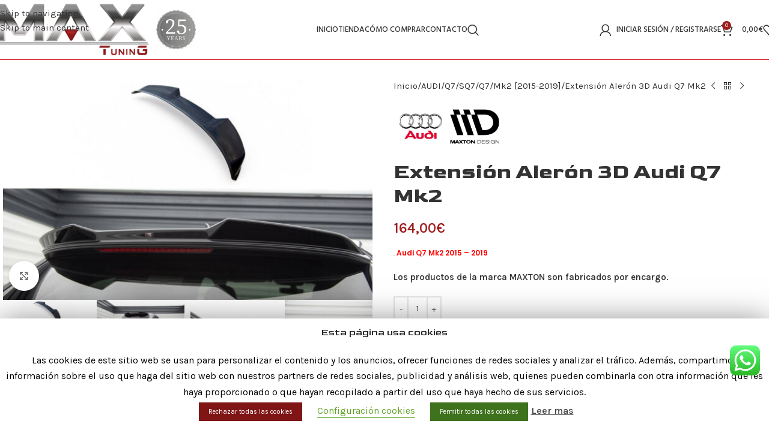

--- FILE ---
content_type: text/html; charset=UTF-8
request_url: https://www.maxtuningshop.com/audi/q7-sq7/q7/mk2-2015-2019/extension-aleron-3d-7/
body_size: 42304
content:
<!DOCTYPE html>
<html lang="es">
<head>
	<meta charset="UTF-8">
	<link rel="profile" href="https://gmpg.org/xfn/11">
	<link rel="pingback" href="https://www.maxtuningshop.com/xmlrpc.php">

	<meta name='robots' content='index, follow, max-image-preview:large, max-snippet:-1, max-video-preview:-1' />

	<!-- This site is optimized with the Yoast SEO plugin v26.7 - https://yoast.com/wordpress/plugins/seo/ -->
	<title>Extensión Alerón 3D Audi Q7 Mk2 - Maxtuning Shop</title>
	<link rel="canonical" href="https://www.maxtuningshop.com/audi/q7-sq7/q7/mk2-2015-2019/extension-aleron-3d-7/" />
	<meta property="og:locale" content="es_ES" />
	<meta property="og:type" content="article" />
	<meta property="og:title" content="Extensión Alerón 3D Audi Q7 Mk2 - Maxtuning Shop" />
	<meta property="og:description" content=". Audi Q7 Mk2 2015 - 2019   " />
	<meta property="og:url" content="https://www.maxtuningshop.com/audi/q7-sq7/q7/mk2-2015-2019/extension-aleron-3d-7/" />
	<meta property="og:site_name" content="Maxtuning Shop" />
	<meta property="article:modified_time" content="2025-11-30T17:46:22+00:00" />
	<meta property="og:image" content="https://www.maxtuningshop.com/wp-content/uploads/2023/10/AU-Q7-2-CAP1G.jpg" />
	<meta property="og:image:width" content="1000" />
	<meta property="og:image:height" content="600" />
	<meta property="og:image:type" content="image/jpeg" />
	<meta name="twitter:card" content="summary_large_image" />
	<meta name="twitter:label1" content="Tiempo de lectura" />
	<meta name="twitter:data1" content="1 minuto" />
	<!-- / Yoast SEO plugin. -->


<link rel='dns-prefetch' href='//www.googletagmanager.com' />
<link rel='dns-prefetch' href='//fonts.googleapis.com' />
<link rel="alternate" type="application/rss+xml" title="Maxtuning Shop &raquo; Feed" href="https://www.maxtuningshop.com/feed/" />
<link rel="alternate" type="application/rss+xml" title="Maxtuning Shop &raquo; Feed de los comentarios" href="https://www.maxtuningshop.com/comments/feed/" />
<link rel="alternate" title="oEmbed (JSON)" type="application/json+oembed" href="https://www.maxtuningshop.com/wp-json/oembed/1.0/embed?url=https%3A%2F%2Fwww.maxtuningshop.com%2Faudi%2Fq7-sq7%2Fq7%2Fmk2-2015-2019%2Fextension-aleron-3d-7%2F" />
<link rel="alternate" title="oEmbed (XML)" type="text/xml+oembed" href="https://www.maxtuningshop.com/wp-json/oembed/1.0/embed?url=https%3A%2F%2Fwww.maxtuningshop.com%2Faudi%2Fq7-sq7%2Fq7%2Fmk2-2015-2019%2Fextension-aleron-3d-7%2F&#038;format=xml" />
<style id='wp-img-auto-sizes-contain-inline-css' type='text/css'>
img:is([sizes=auto i],[sizes^="auto," i]){contain-intrinsic-size:3000px 1500px}
/*# sourceURL=wp-img-auto-sizes-contain-inline-css */
</style>
<link rel='stylesheet' id='ht_ctc_main_css-css' href='https://www.maxtuningshop.com/wp-content/plugins/click-to-chat-for-whatsapp/new/inc/assets/css/main.css?ver=4.36' type='text/css' media='all' />
<style id='wp-block-library-inline-css' type='text/css'>
:root{--wp-block-synced-color:#7a00df;--wp-block-synced-color--rgb:122,0,223;--wp-bound-block-color:var(--wp-block-synced-color);--wp-editor-canvas-background:#ddd;--wp-admin-theme-color:#007cba;--wp-admin-theme-color--rgb:0,124,186;--wp-admin-theme-color-darker-10:#006ba1;--wp-admin-theme-color-darker-10--rgb:0,107,160.5;--wp-admin-theme-color-darker-20:#005a87;--wp-admin-theme-color-darker-20--rgb:0,90,135;--wp-admin-border-width-focus:2px}@media (min-resolution:192dpi){:root{--wp-admin-border-width-focus:1.5px}}.wp-element-button{cursor:pointer}:root .has-very-light-gray-background-color{background-color:#eee}:root .has-very-dark-gray-background-color{background-color:#313131}:root .has-very-light-gray-color{color:#eee}:root .has-very-dark-gray-color{color:#313131}:root .has-vivid-green-cyan-to-vivid-cyan-blue-gradient-background{background:linear-gradient(135deg,#00d084,#0693e3)}:root .has-purple-crush-gradient-background{background:linear-gradient(135deg,#34e2e4,#4721fb 50%,#ab1dfe)}:root .has-hazy-dawn-gradient-background{background:linear-gradient(135deg,#faaca8,#dad0ec)}:root .has-subdued-olive-gradient-background{background:linear-gradient(135deg,#fafae1,#67a671)}:root .has-atomic-cream-gradient-background{background:linear-gradient(135deg,#fdd79a,#004a59)}:root .has-nightshade-gradient-background{background:linear-gradient(135deg,#330968,#31cdcf)}:root .has-midnight-gradient-background{background:linear-gradient(135deg,#020381,#2874fc)}:root{--wp--preset--font-size--normal:16px;--wp--preset--font-size--huge:42px}.has-regular-font-size{font-size:1em}.has-larger-font-size{font-size:2.625em}.has-normal-font-size{font-size:var(--wp--preset--font-size--normal)}.has-huge-font-size{font-size:var(--wp--preset--font-size--huge)}.has-text-align-center{text-align:center}.has-text-align-left{text-align:left}.has-text-align-right{text-align:right}.has-fit-text{white-space:nowrap!important}#end-resizable-editor-section{display:none}.aligncenter{clear:both}.items-justified-left{justify-content:flex-start}.items-justified-center{justify-content:center}.items-justified-right{justify-content:flex-end}.items-justified-space-between{justify-content:space-between}.screen-reader-text{border:0;clip-path:inset(50%);height:1px;margin:-1px;overflow:hidden;padding:0;position:absolute;width:1px;word-wrap:normal!important}.screen-reader-text:focus{background-color:#ddd;clip-path:none;color:#444;display:block;font-size:1em;height:auto;left:5px;line-height:normal;padding:15px 23px 14px;text-decoration:none;top:5px;width:auto;z-index:100000}html :where(.has-border-color){border-style:solid}html :where([style*=border-top-color]){border-top-style:solid}html :where([style*=border-right-color]){border-right-style:solid}html :where([style*=border-bottom-color]){border-bottom-style:solid}html :where([style*=border-left-color]){border-left-style:solid}html :where([style*=border-width]){border-style:solid}html :where([style*=border-top-width]){border-top-style:solid}html :where([style*=border-right-width]){border-right-style:solid}html :where([style*=border-bottom-width]){border-bottom-style:solid}html :where([style*=border-left-width]){border-left-style:solid}html :where(img[class*=wp-image-]){height:auto;max-width:100%}:where(figure){margin:0 0 1em}html :where(.is-position-sticky){--wp-admin--admin-bar--position-offset:var(--wp-admin--admin-bar--height,0px)}@media screen and (max-width:600px){html :where(.is-position-sticky){--wp-admin--admin-bar--position-offset:0px}}

/*# sourceURL=wp-block-library-inline-css */
</style><link rel='stylesheet' id='wc-blocks-style-css' href='https://www.maxtuningshop.com/wp-content/plugins/woocommerce/assets/client/blocks/wc-blocks.css?ver=wc-10.4.3' type='text/css' media='all' />
<style id='global-styles-inline-css' type='text/css'>
:root{--wp--preset--aspect-ratio--square: 1;--wp--preset--aspect-ratio--4-3: 4/3;--wp--preset--aspect-ratio--3-4: 3/4;--wp--preset--aspect-ratio--3-2: 3/2;--wp--preset--aspect-ratio--2-3: 2/3;--wp--preset--aspect-ratio--16-9: 16/9;--wp--preset--aspect-ratio--9-16: 9/16;--wp--preset--color--black: #000000;--wp--preset--color--cyan-bluish-gray: #abb8c3;--wp--preset--color--white: #ffffff;--wp--preset--color--pale-pink: #f78da7;--wp--preset--color--vivid-red: #cf2e2e;--wp--preset--color--luminous-vivid-orange: #ff6900;--wp--preset--color--luminous-vivid-amber: #fcb900;--wp--preset--color--light-green-cyan: #7bdcb5;--wp--preset--color--vivid-green-cyan: #00d084;--wp--preset--color--pale-cyan-blue: #8ed1fc;--wp--preset--color--vivid-cyan-blue: #0693e3;--wp--preset--color--vivid-purple: #9b51e0;--wp--preset--gradient--vivid-cyan-blue-to-vivid-purple: linear-gradient(135deg,rgb(6,147,227) 0%,rgb(155,81,224) 100%);--wp--preset--gradient--light-green-cyan-to-vivid-green-cyan: linear-gradient(135deg,rgb(122,220,180) 0%,rgb(0,208,130) 100%);--wp--preset--gradient--luminous-vivid-amber-to-luminous-vivid-orange: linear-gradient(135deg,rgb(252,185,0) 0%,rgb(255,105,0) 100%);--wp--preset--gradient--luminous-vivid-orange-to-vivid-red: linear-gradient(135deg,rgb(255,105,0) 0%,rgb(207,46,46) 100%);--wp--preset--gradient--very-light-gray-to-cyan-bluish-gray: linear-gradient(135deg,rgb(238,238,238) 0%,rgb(169,184,195) 100%);--wp--preset--gradient--cool-to-warm-spectrum: linear-gradient(135deg,rgb(74,234,220) 0%,rgb(151,120,209) 20%,rgb(207,42,186) 40%,rgb(238,44,130) 60%,rgb(251,105,98) 80%,rgb(254,248,76) 100%);--wp--preset--gradient--blush-light-purple: linear-gradient(135deg,rgb(255,206,236) 0%,rgb(152,150,240) 100%);--wp--preset--gradient--blush-bordeaux: linear-gradient(135deg,rgb(254,205,165) 0%,rgb(254,45,45) 50%,rgb(107,0,62) 100%);--wp--preset--gradient--luminous-dusk: linear-gradient(135deg,rgb(255,203,112) 0%,rgb(199,81,192) 50%,rgb(65,88,208) 100%);--wp--preset--gradient--pale-ocean: linear-gradient(135deg,rgb(255,245,203) 0%,rgb(182,227,212) 50%,rgb(51,167,181) 100%);--wp--preset--gradient--electric-grass: linear-gradient(135deg,rgb(202,248,128) 0%,rgb(113,206,126) 100%);--wp--preset--gradient--midnight: linear-gradient(135deg,rgb(2,3,129) 0%,rgb(40,116,252) 100%);--wp--preset--font-size--small: 13px;--wp--preset--font-size--medium: 20px;--wp--preset--font-size--large: 36px;--wp--preset--font-size--x-large: 42px;--wp--preset--spacing--20: 0.44rem;--wp--preset--spacing--30: 0.67rem;--wp--preset--spacing--40: 1rem;--wp--preset--spacing--50: 1.5rem;--wp--preset--spacing--60: 2.25rem;--wp--preset--spacing--70: 3.38rem;--wp--preset--spacing--80: 5.06rem;--wp--preset--shadow--natural: 6px 6px 9px rgba(0, 0, 0, 0.2);--wp--preset--shadow--deep: 12px 12px 50px rgba(0, 0, 0, 0.4);--wp--preset--shadow--sharp: 6px 6px 0px rgba(0, 0, 0, 0.2);--wp--preset--shadow--outlined: 6px 6px 0px -3px rgb(255, 255, 255), 6px 6px rgb(0, 0, 0);--wp--preset--shadow--crisp: 6px 6px 0px rgb(0, 0, 0);}:where(body) { margin: 0; }.wp-site-blocks > .alignleft { float: left; margin-right: 2em; }.wp-site-blocks > .alignright { float: right; margin-left: 2em; }.wp-site-blocks > .aligncenter { justify-content: center; margin-left: auto; margin-right: auto; }:where(.is-layout-flex){gap: 0.5em;}:where(.is-layout-grid){gap: 0.5em;}.is-layout-flow > .alignleft{float: left;margin-inline-start: 0;margin-inline-end: 2em;}.is-layout-flow > .alignright{float: right;margin-inline-start: 2em;margin-inline-end: 0;}.is-layout-flow > .aligncenter{margin-left: auto !important;margin-right: auto !important;}.is-layout-constrained > .alignleft{float: left;margin-inline-start: 0;margin-inline-end: 2em;}.is-layout-constrained > .alignright{float: right;margin-inline-start: 2em;margin-inline-end: 0;}.is-layout-constrained > .aligncenter{margin-left: auto !important;margin-right: auto !important;}.is-layout-constrained > :where(:not(.alignleft):not(.alignright):not(.alignfull)){margin-left: auto !important;margin-right: auto !important;}body .is-layout-flex{display: flex;}.is-layout-flex{flex-wrap: wrap;align-items: center;}.is-layout-flex > :is(*, div){margin: 0;}body .is-layout-grid{display: grid;}.is-layout-grid > :is(*, div){margin: 0;}body{padding-top: 0px;padding-right: 0px;padding-bottom: 0px;padding-left: 0px;}a:where(:not(.wp-element-button)){text-decoration: none;}:root :where(.wp-element-button, .wp-block-button__link){background-color: #32373c;border-width: 0;color: #fff;font-family: inherit;font-size: inherit;font-style: inherit;font-weight: inherit;letter-spacing: inherit;line-height: inherit;padding-top: calc(0.667em + 2px);padding-right: calc(1.333em + 2px);padding-bottom: calc(0.667em + 2px);padding-left: calc(1.333em + 2px);text-decoration: none;text-transform: inherit;}.has-black-color{color: var(--wp--preset--color--black) !important;}.has-cyan-bluish-gray-color{color: var(--wp--preset--color--cyan-bluish-gray) !important;}.has-white-color{color: var(--wp--preset--color--white) !important;}.has-pale-pink-color{color: var(--wp--preset--color--pale-pink) !important;}.has-vivid-red-color{color: var(--wp--preset--color--vivid-red) !important;}.has-luminous-vivid-orange-color{color: var(--wp--preset--color--luminous-vivid-orange) !important;}.has-luminous-vivid-amber-color{color: var(--wp--preset--color--luminous-vivid-amber) !important;}.has-light-green-cyan-color{color: var(--wp--preset--color--light-green-cyan) !important;}.has-vivid-green-cyan-color{color: var(--wp--preset--color--vivid-green-cyan) !important;}.has-pale-cyan-blue-color{color: var(--wp--preset--color--pale-cyan-blue) !important;}.has-vivid-cyan-blue-color{color: var(--wp--preset--color--vivid-cyan-blue) !important;}.has-vivid-purple-color{color: var(--wp--preset--color--vivid-purple) !important;}.has-black-background-color{background-color: var(--wp--preset--color--black) !important;}.has-cyan-bluish-gray-background-color{background-color: var(--wp--preset--color--cyan-bluish-gray) !important;}.has-white-background-color{background-color: var(--wp--preset--color--white) !important;}.has-pale-pink-background-color{background-color: var(--wp--preset--color--pale-pink) !important;}.has-vivid-red-background-color{background-color: var(--wp--preset--color--vivid-red) !important;}.has-luminous-vivid-orange-background-color{background-color: var(--wp--preset--color--luminous-vivid-orange) !important;}.has-luminous-vivid-amber-background-color{background-color: var(--wp--preset--color--luminous-vivid-amber) !important;}.has-light-green-cyan-background-color{background-color: var(--wp--preset--color--light-green-cyan) !important;}.has-vivid-green-cyan-background-color{background-color: var(--wp--preset--color--vivid-green-cyan) !important;}.has-pale-cyan-blue-background-color{background-color: var(--wp--preset--color--pale-cyan-blue) !important;}.has-vivid-cyan-blue-background-color{background-color: var(--wp--preset--color--vivid-cyan-blue) !important;}.has-vivid-purple-background-color{background-color: var(--wp--preset--color--vivid-purple) !important;}.has-black-border-color{border-color: var(--wp--preset--color--black) !important;}.has-cyan-bluish-gray-border-color{border-color: var(--wp--preset--color--cyan-bluish-gray) !important;}.has-white-border-color{border-color: var(--wp--preset--color--white) !important;}.has-pale-pink-border-color{border-color: var(--wp--preset--color--pale-pink) !important;}.has-vivid-red-border-color{border-color: var(--wp--preset--color--vivid-red) !important;}.has-luminous-vivid-orange-border-color{border-color: var(--wp--preset--color--luminous-vivid-orange) !important;}.has-luminous-vivid-amber-border-color{border-color: var(--wp--preset--color--luminous-vivid-amber) !important;}.has-light-green-cyan-border-color{border-color: var(--wp--preset--color--light-green-cyan) !important;}.has-vivid-green-cyan-border-color{border-color: var(--wp--preset--color--vivid-green-cyan) !important;}.has-pale-cyan-blue-border-color{border-color: var(--wp--preset--color--pale-cyan-blue) !important;}.has-vivid-cyan-blue-border-color{border-color: var(--wp--preset--color--vivid-cyan-blue) !important;}.has-vivid-purple-border-color{border-color: var(--wp--preset--color--vivid-purple) !important;}.has-vivid-cyan-blue-to-vivid-purple-gradient-background{background: var(--wp--preset--gradient--vivid-cyan-blue-to-vivid-purple) !important;}.has-light-green-cyan-to-vivid-green-cyan-gradient-background{background: var(--wp--preset--gradient--light-green-cyan-to-vivid-green-cyan) !important;}.has-luminous-vivid-amber-to-luminous-vivid-orange-gradient-background{background: var(--wp--preset--gradient--luminous-vivid-amber-to-luminous-vivid-orange) !important;}.has-luminous-vivid-orange-to-vivid-red-gradient-background{background: var(--wp--preset--gradient--luminous-vivid-orange-to-vivid-red) !important;}.has-very-light-gray-to-cyan-bluish-gray-gradient-background{background: var(--wp--preset--gradient--very-light-gray-to-cyan-bluish-gray) !important;}.has-cool-to-warm-spectrum-gradient-background{background: var(--wp--preset--gradient--cool-to-warm-spectrum) !important;}.has-blush-light-purple-gradient-background{background: var(--wp--preset--gradient--blush-light-purple) !important;}.has-blush-bordeaux-gradient-background{background: var(--wp--preset--gradient--blush-bordeaux) !important;}.has-luminous-dusk-gradient-background{background: var(--wp--preset--gradient--luminous-dusk) !important;}.has-pale-ocean-gradient-background{background: var(--wp--preset--gradient--pale-ocean) !important;}.has-electric-grass-gradient-background{background: var(--wp--preset--gradient--electric-grass) !important;}.has-midnight-gradient-background{background: var(--wp--preset--gradient--midnight) !important;}.has-small-font-size{font-size: var(--wp--preset--font-size--small) !important;}.has-medium-font-size{font-size: var(--wp--preset--font-size--medium) !important;}.has-large-font-size{font-size: var(--wp--preset--font-size--large) !important;}.has-x-large-font-size{font-size: var(--wp--preset--font-size--x-large) !important;}
/*# sourceURL=global-styles-inline-css */
</style>

<link rel='stylesheet' id='cookie-law-info-css' href='https://www.maxtuningshop.com/wp-content/plugins/cookies-nlocal/public/css/cookie-law-info-public.css?ver=1.8.7' type='text/css' media='all' />
<link rel='stylesheet' id='cookie-law-info-gdpr-css' href='https://www.maxtuningshop.com/wp-content/plugins/cookies-nlocal/public/css/cookie-law-info-gdpr.css?ver=1.8.7' type='text/css' media='all' />
<style id='woocommerce-inline-inline-css' type='text/css'>
.woocommerce form .form-row .required { visibility: visible; }
/*# sourceURL=woocommerce-inline-inline-css */
</style>
<link rel='stylesheet' id='gateway-css' href='https://www.maxtuningshop.com/wp-content/plugins/woocommerce-paypal-payments/modules/ppcp-button/assets/css/gateway.css?ver=3.3.2' type='text/css' media='all' />
<link rel='stylesheet' id='google_fonts-css' href='https://fonts.googleapis.com/css2?family=Goldman%3Awght%40400%3B700&#038;ver=6.9' type='text/css' media='all' />
<link rel='stylesheet' id='flexible-shipping-free-shipping-css' href='https://www.maxtuningshop.com/wp-content/plugins/flexible-shipping/assets/dist/css/free-shipping.css?ver=6.5.3.2' type='text/css' media='all' />
<link rel='stylesheet' id='cf7cf-style-css' href='https://www.maxtuningshop.com/wp-content/plugins/cf7-conditional-fields/style.css?ver=2.6.7' type='text/css' media='all' />
<link rel='stylesheet' id='wd-widget-price-filter-css' href='https://www.maxtuningshop.com/wp-content/themes/woodmart/css/parts/woo-widget-price-filter.min.css?ver=8.3.8' type='text/css' media='all' />
<link rel='stylesheet' id='wd-widget-woo-other-css' href='https://www.maxtuningshop.com/wp-content/themes/woodmart/css/parts/woo-widget-other.min.css?ver=8.3.8' type='text/css' media='all' />
<link rel='stylesheet' id='js_composer_front-css' href='https://www.maxtuningshop.com/wp-content/plugins/js_composer/assets/css/js_composer.min.css?ver=8.7.2' type='text/css' media='all' />
<link rel='stylesheet' id='wd-style-base-css' href='https://www.maxtuningshop.com/wp-content/themes/woodmart/css/parts/base.min.css?ver=8.3.8' type='text/css' media='all' />
<link rel='stylesheet' id='wd-helpers-wpb-elem-css' href='https://www.maxtuningshop.com/wp-content/themes/woodmart/css/parts/helpers-wpb-elem.min.css?ver=8.3.8' type='text/css' media='all' />
<link rel='stylesheet' id='wd-woo-paypal-payments-css' href='https://www.maxtuningshop.com/wp-content/themes/woodmart/css/parts/int-woo-paypal-payments.min.css?ver=8.3.8' type='text/css' media='all' />
<link rel='stylesheet' id='wd-wpbakery-base-css' href='https://www.maxtuningshop.com/wp-content/themes/woodmart/css/parts/int-wpb-base.min.css?ver=8.3.8' type='text/css' media='all' />
<link rel='stylesheet' id='wd-wpbakery-base-deprecated-css' href='https://www.maxtuningshop.com/wp-content/themes/woodmart/css/parts/int-wpb-base-deprecated.min.css?ver=8.3.8' type='text/css' media='all' />
<link rel='stylesheet' id='wd-notices-fixed-css' href='https://www.maxtuningshop.com/wp-content/themes/woodmart/css/parts/woo-opt-sticky-notices-old.min.css?ver=8.3.8' type='text/css' media='all' />
<link rel='stylesheet' id='wd-woocommerce-base-css' href='https://www.maxtuningshop.com/wp-content/themes/woodmart/css/parts/woocommerce-base.min.css?ver=8.3.8' type='text/css' media='all' />
<link rel='stylesheet' id='wd-mod-star-rating-css' href='https://www.maxtuningshop.com/wp-content/themes/woodmart/css/parts/mod-star-rating.min.css?ver=8.3.8' type='text/css' media='all' />
<link rel='stylesheet' id='wd-woocommerce-block-notices-css' href='https://www.maxtuningshop.com/wp-content/themes/woodmart/css/parts/woo-mod-block-notices.min.css?ver=8.3.8' type='text/css' media='all' />
<link rel='stylesheet' id='wd-woo-mod-quantity-css' href='https://www.maxtuningshop.com/wp-content/themes/woodmart/css/parts/woo-mod-quantity.min.css?ver=8.3.8' type='text/css' media='all' />
<link rel='stylesheet' id='wd-woo-single-prod-el-base-css' href='https://www.maxtuningshop.com/wp-content/themes/woodmart/css/parts/woo-single-prod-el-base.min.css?ver=8.3.8' type='text/css' media='all' />
<link rel='stylesheet' id='wd-woo-mod-stock-status-css' href='https://www.maxtuningshop.com/wp-content/themes/woodmart/css/parts/woo-mod-stock-status.min.css?ver=8.3.8' type='text/css' media='all' />
<link rel='stylesheet' id='wd-woo-opt-hide-larger-price-css' href='https://www.maxtuningshop.com/wp-content/themes/woodmart/css/parts/woo-opt-hide-larger-price.min.css?ver=8.3.8' type='text/css' media='all' />
<link rel='stylesheet' id='wd-woo-mod-shop-attributes-css' href='https://www.maxtuningshop.com/wp-content/themes/woodmart/css/parts/woo-mod-shop-attributes.min.css?ver=8.3.8' type='text/css' media='all' />
<link rel='stylesheet' id='wd-wp-blocks-css' href='https://www.maxtuningshop.com/wp-content/themes/woodmart/css/parts/wp-blocks.min.css?ver=8.3.8' type='text/css' media='all' />
<link rel='stylesheet' id='child-style-css' href='https://www.maxtuningshop.com/wp-content/themes/woodmart-child/style.css?ver=8.3.8' type='text/css' media='all' />
<link rel='stylesheet' id='wd-header-base-css' href='https://www.maxtuningshop.com/wp-content/themes/woodmart/css/parts/header-base.min.css?ver=8.3.8' type='text/css' media='all' />
<link rel='stylesheet' id='wd-mod-tools-css' href='https://www.maxtuningshop.com/wp-content/themes/woodmart/css/parts/mod-tools.min.css?ver=8.3.8' type='text/css' media='all' />
<link rel='stylesheet' id='wd-header-search-css' href='https://www.maxtuningshop.com/wp-content/themes/woodmart/css/parts/header-el-search.min.css?ver=8.3.8' type='text/css' media='all' />
<link rel='stylesheet' id='wd-woo-mod-login-form-css' href='https://www.maxtuningshop.com/wp-content/themes/woodmart/css/parts/woo-mod-login-form.min.css?ver=8.3.8' type='text/css' media='all' />
<link rel='stylesheet' id='wd-header-my-account-css' href='https://www.maxtuningshop.com/wp-content/themes/woodmart/css/parts/header-el-my-account.min.css?ver=8.3.8' type='text/css' media='all' />
<link rel='stylesheet' id='wd-header-cart-side-css' href='https://www.maxtuningshop.com/wp-content/themes/woodmart/css/parts/header-el-cart-side.min.css?ver=8.3.8' type='text/css' media='all' />
<link rel='stylesheet' id='wd-header-cart-css' href='https://www.maxtuningshop.com/wp-content/themes/woodmart/css/parts/header-el-cart.min.css?ver=8.3.8' type='text/css' media='all' />
<link rel='stylesheet' id='wd-widget-shopping-cart-css' href='https://www.maxtuningshop.com/wp-content/themes/woodmart/css/parts/woo-widget-shopping-cart.min.css?ver=8.3.8' type='text/css' media='all' />
<link rel='stylesheet' id='wd-widget-product-list-css' href='https://www.maxtuningshop.com/wp-content/themes/woodmart/css/parts/woo-widget-product-list.min.css?ver=8.3.8' type='text/css' media='all' />
<link rel='stylesheet' id='wd-header-elements-base-css' href='https://www.maxtuningshop.com/wp-content/themes/woodmart/css/parts/header-el-base.min.css?ver=8.3.8' type='text/css' media='all' />
<link rel='stylesheet' id='wd-header-mobile-nav-dropdown-css' href='https://www.maxtuningshop.com/wp-content/themes/woodmart/css/parts/header-el-mobile-nav-dropdown.min.css?ver=8.3.8' type='text/css' media='all' />
<link rel='stylesheet' id='wd-header-search-form-css' href='https://www.maxtuningshop.com/wp-content/themes/woodmart/css/parts/header-el-search-form.min.css?ver=8.3.8' type='text/css' media='all' />
<link rel='stylesheet' id='wd-wd-search-form-css' href='https://www.maxtuningshop.com/wp-content/themes/woodmart/css/parts/wd-search-form.min.css?ver=8.3.8' type='text/css' media='all' />
<link rel='stylesheet' id='wd-wd-search-results-css' href='https://www.maxtuningshop.com/wp-content/themes/woodmart/css/parts/wd-search-results.min.css?ver=8.3.8' type='text/css' media='all' />
<link rel='stylesheet' id='wd-wd-search-dropdown-css' href='https://www.maxtuningshop.com/wp-content/themes/woodmart/css/parts/wd-search-dropdown.min.css?ver=8.3.8' type='text/css' media='all' />
<link rel='stylesheet' id='wd-page-title-css' href='https://www.maxtuningshop.com/wp-content/themes/woodmart/css/parts/page-title.min.css?ver=8.3.8' type='text/css' media='all' />
<link rel='stylesheet' id='wd-woo-single-prod-predefined-css' href='https://www.maxtuningshop.com/wp-content/themes/woodmart/css/parts/woo-single-prod-predefined.min.css?ver=8.3.8' type='text/css' media='all' />
<link rel='stylesheet' id='wd-woo-single-prod-and-quick-view-predefined-css' href='https://www.maxtuningshop.com/wp-content/themes/woodmart/css/parts/woo-single-prod-and-quick-view-predefined.min.css?ver=8.3.8' type='text/css' media='all' />
<link rel='stylesheet' id='wd-woo-single-prod-el-tabs-predefined-css' href='https://www.maxtuningshop.com/wp-content/themes/woodmart/css/parts/woo-single-prod-el-tabs-predefined.min.css?ver=8.3.8' type='text/css' media='all' />
<link rel='stylesheet' id='wd-woo-single-prod-opt-base-css' href='https://www.maxtuningshop.com/wp-content/themes/woodmart/css/parts/woo-single-prod-opt-base.min.css?ver=8.3.8' type='text/css' media='all' />
<link rel='stylesheet' id='wd-woo-single-prod-el-gallery-css' href='https://www.maxtuningshop.com/wp-content/themes/woodmart/css/parts/woo-single-prod-el-gallery.min.css?ver=8.3.8' type='text/css' media='all' />
<link rel='stylesheet' id='wd-swiper-css' href='https://www.maxtuningshop.com/wp-content/themes/woodmart/css/parts/lib-swiper.min.css?ver=8.3.8' type='text/css' media='all' />
<link rel='stylesheet' id='wd-swiper-arrows-css' href='https://www.maxtuningshop.com/wp-content/themes/woodmart/css/parts/lib-swiper-arrows.min.css?ver=8.3.8' type='text/css' media='all' />
<link rel='stylesheet' id='wd-photoswipe-css' href='https://www.maxtuningshop.com/wp-content/themes/woodmart/css/parts/lib-photoswipe.min.css?ver=8.3.8' type='text/css' media='all' />
<link rel='stylesheet' id='wd-woo-single-prod-el-navigation-css' href='https://www.maxtuningshop.com/wp-content/themes/woodmart/css/parts/woo-single-prod-el-navigation.min.css?ver=8.3.8' type='text/css' media='all' />
<link rel='stylesheet' id='wd-social-icons-css' href='https://www.maxtuningshop.com/wp-content/themes/woodmart/css/parts/el-social-icons.min.css?ver=8.3.8' type='text/css' media='all' />
<link rel='stylesheet' id='wd-tabs-css' href='https://www.maxtuningshop.com/wp-content/themes/woodmart/css/parts/el-tabs.min.css?ver=8.3.8' type='text/css' media='all' />
<link rel='stylesheet' id='wd-woo-single-prod-el-tabs-opt-layout-tabs-css' href='https://www.maxtuningshop.com/wp-content/themes/woodmart/css/parts/woo-single-prod-el-tabs-opt-layout-tabs.min.css?ver=8.3.8' type='text/css' media='all' />
<link rel='stylesheet' id='wd-accordion-css' href='https://www.maxtuningshop.com/wp-content/themes/woodmart/css/parts/el-accordion.min.css?ver=8.3.8' type='text/css' media='all' />
<link rel='stylesheet' id='wd-accordion-elem-wpb-css' href='https://www.maxtuningshop.com/wp-content/themes/woodmart/css/parts/el-accordion-wpb-elem.min.css?ver=8.3.8' type='text/css' media='all' />
<link rel='stylesheet' id='wd-section-title-css' href='https://www.maxtuningshop.com/wp-content/themes/woodmart/css/parts/el-section-title.min.css?ver=8.3.8' type='text/css' media='all' />
<link rel='stylesheet' id='wd-mod-highlighted-text-css' href='https://www.maxtuningshop.com/wp-content/themes/woodmart/css/parts/mod-highlighted-text.min.css?ver=8.3.8' type='text/css' media='all' />
<link rel='stylesheet' id='wd-info-box-css' href='https://www.maxtuningshop.com/wp-content/themes/woodmart/css/parts/el-info-box.min.css?ver=8.3.8' type='text/css' media='all' />
<link rel='stylesheet' id='wd-product-loop-css' href='https://www.maxtuningshop.com/wp-content/themes/woodmart/css/parts/woo-product-loop.min.css?ver=8.3.8' type='text/css' media='all' />
<link rel='stylesheet' id='wd-product-loop-quick-css' href='https://www.maxtuningshop.com/wp-content/themes/woodmart/css/parts/woo-product-loop-quick.min.css?ver=8.3.8' type='text/css' media='all' />
<link rel='stylesheet' id='wd-woo-mod-add-btn-replace-css' href='https://www.maxtuningshop.com/wp-content/themes/woodmart/css/parts/woo-mod-add-btn-replace.min.css?ver=8.3.8' type='text/css' media='all' />
<link rel='stylesheet' id='wd-woo-mod-swatches-base-css' href='https://www.maxtuningshop.com/wp-content/themes/woodmart/css/parts/woo-mod-swatches-base.min.css?ver=8.3.8' type='text/css' media='all' />
<link rel='stylesheet' id='wd-mfp-popup-css' href='https://www.maxtuningshop.com/wp-content/themes/woodmart/css/parts/lib-magnific-popup.min.css?ver=8.3.8' type='text/css' media='all' />
<link rel='stylesheet' id='wd-mod-animations-transform-css' href='https://www.maxtuningshop.com/wp-content/themes/woodmart/css/parts/mod-animations-transform.min.css?ver=8.3.8' type='text/css' media='all' />
<link rel='stylesheet' id='wd-mod-transform-css' href='https://www.maxtuningshop.com/wp-content/themes/woodmart/css/parts/mod-transform.min.css?ver=8.3.8' type='text/css' media='all' />
<link rel='stylesheet' id='wd-woo-mod-swatches-style-1-css' href='https://www.maxtuningshop.com/wp-content/themes/woodmart/css/parts/woo-mod-swatches-style-1.min.css?ver=8.3.8' type='text/css' media='all' />
<link rel='stylesheet' id='wd-woo-mod-swatches-dis-1-css' href='https://www.maxtuningshop.com/wp-content/themes/woodmart/css/parts/woo-mod-swatches-dis-style-1.min.css?ver=8.3.8' type='text/css' media='all' />
<link rel='stylesheet' id='wd-swiper-pagin-css' href='https://www.maxtuningshop.com/wp-content/themes/woodmart/css/parts/lib-swiper-pagin.min.css?ver=8.3.8' type='text/css' media='all' />
<link rel='stylesheet' id='wd-footer-base-css' href='https://www.maxtuningshop.com/wp-content/themes/woodmart/css/parts/footer-base.min.css?ver=8.3.8' type='text/css' media='all' />
<link rel='stylesheet' id='wd-widget-nav-css' href='https://www.maxtuningshop.com/wp-content/themes/woodmart/css/parts/widget-nav.min.css?ver=8.3.8' type='text/css' media='all' />
<link rel='stylesheet' id='wd-scroll-top-css' href='https://www.maxtuningshop.com/wp-content/themes/woodmart/css/parts/opt-scrolltotop.min.css?ver=8.3.8' type='text/css' media='all' />
<link rel='stylesheet' id='wd-header-search-fullscreen-css' href='https://www.maxtuningshop.com/wp-content/themes/woodmart/css/parts/header-el-search-fullscreen-general.min.css?ver=8.3.8' type='text/css' media='all' />
<link rel='stylesheet' id='wd-header-search-fullscreen-1-css' href='https://www.maxtuningshop.com/wp-content/themes/woodmart/css/parts/header-el-search-fullscreen-1.min.css?ver=8.3.8' type='text/css' media='all' />
<link rel='stylesheet' id='wd-header-my-account-sidebar-css' href='https://www.maxtuningshop.com/wp-content/themes/woodmart/css/parts/header-el-my-account-sidebar.min.css?ver=8.3.8' type='text/css' media='all' />
<link rel='stylesheet' id='xts-google-fonts-css' href='https://fonts.googleapis.com/css?family=Karla%3A400%2C600%7CPoppins%3A400%2C600%2C300%7CHind%3A400%2C600%2C500%7CLato%3A400%2C700&#038;ver=8.3.8' type='text/css' media='all' />
<script type="text/javascript" src="https://www.maxtuningshop.com/wp-includes/js/jquery/jquery.min.js?ver=3.7.1" id="jquery-core-js"></script>
<script type="text/javascript" id="cookie-law-info-js-extra">
/* <![CDATA[ */
var Cli_Data = {"nn_cookie_ids":["__utma","__utmb","__utmc","__utmt","__utmz"],"cookielist":[]};
var log_object = {"ajax_url":"https://www.maxtuningshop.com/wp-admin/admin-ajax.php"};
//# sourceURL=cookie-law-info-js-extra
/* ]]> */
</script>
<script type="text/javascript" src="https://www.maxtuningshop.com/wp-content/plugins/cookies-nlocal/public/js/cookie-law-info-public.js?ver=1.8.7" id="cookie-law-info-js"></script>
<script type="text/javascript" src="https://www.maxtuningshop.com/wp-content/plugins/woocommerce/assets/js/jquery-blockui/jquery.blockUI.min.js?ver=2.7.0-wc.10.4.3" id="wc-jquery-blockui-js" data-wp-strategy="defer"></script>
<script type="text/javascript" id="wc-add-to-cart-js-extra">
/* <![CDATA[ */
var wc_add_to_cart_params = {"ajax_url":"/wp-admin/admin-ajax.php","wc_ajax_url":"/?wc-ajax=%%endpoint%%","i18n_view_cart":"Ver carrito","cart_url":"https://www.maxtuningshop.com/carrito/","is_cart":"","cart_redirect_after_add":"no"};
//# sourceURL=wc-add-to-cart-js-extra
/* ]]> */
</script>
<script type="text/javascript" src="https://www.maxtuningshop.com/wp-content/plugins/woocommerce/assets/js/frontend/add-to-cart.min.js?ver=10.4.3" id="wc-add-to-cart-js" data-wp-strategy="defer"></script>
<script type="text/javascript" src="https://www.maxtuningshop.com/wp-content/plugins/woocommerce/assets/js/zoom/jquery.zoom.min.js?ver=1.7.21-wc.10.4.3" id="wc-zoom-js" defer="defer" data-wp-strategy="defer"></script>
<script type="text/javascript" id="wc-single-product-js-extra">
/* <![CDATA[ */
var wc_single_product_params = {"i18n_required_rating_text":"Por favor elige una puntuaci\u00f3n","i18n_rating_options":["1 de 5 estrellas","2 de 5 estrellas","3 de 5 estrellas","4 de 5 estrellas","5 de 5 estrellas"],"i18n_product_gallery_trigger_text":"Ver galer\u00eda de im\u00e1genes a pantalla completa","review_rating_required":"yes","flexslider":{"rtl":false,"animation":"slide","smoothHeight":true,"directionNav":false,"controlNav":"thumbnails","slideshow":false,"animationSpeed":500,"animationLoop":false,"allowOneSlide":false},"zoom_enabled":"","zoom_options":[],"photoswipe_enabled":"","photoswipe_options":{"shareEl":false,"closeOnScroll":false,"history":false,"hideAnimationDuration":0,"showAnimationDuration":0},"flexslider_enabled":""};
//# sourceURL=wc-single-product-js-extra
/* ]]> */
</script>
<script type="text/javascript" src="https://www.maxtuningshop.com/wp-content/plugins/woocommerce/assets/js/frontend/single-product.min.js?ver=10.4.3" id="wc-single-product-js" defer="defer" data-wp-strategy="defer"></script>
<script type="text/javascript" src="https://www.maxtuningshop.com/wp-content/plugins/woocommerce/assets/js/js-cookie/js.cookie.min.js?ver=2.1.4-wc.10.4.3" id="wc-js-cookie-js" defer="defer" data-wp-strategy="defer"></script>
<script type="text/javascript" id="woocommerce-js-extra">
/* <![CDATA[ */
var woocommerce_params = {"ajax_url":"/wp-admin/admin-ajax.php","wc_ajax_url":"/?wc-ajax=%%endpoint%%","i18n_password_show":"Mostrar contrase\u00f1a","i18n_password_hide":"Ocultar contrase\u00f1a"};
//# sourceURL=woocommerce-js-extra
/* ]]> */
</script>
<script type="text/javascript" src="https://www.maxtuningshop.com/wp-content/plugins/woocommerce/assets/js/frontend/woocommerce.min.js?ver=10.4.3" id="woocommerce-js" defer="defer" data-wp-strategy="defer"></script>
<script type="text/javascript" src="https://www.maxtuningshop.com/wp-content/plugins/js_composer/assets/js/vendors/woocommerce-add-to-cart.js?ver=8.7.2" id="vc_woocommerce-add-to-cart-js-js"></script>

<!-- Fragmento de código de la etiqueta de Google (gtag.js) añadida por Site Kit -->
<!-- Fragmento de código de Google Analytics añadido por Site Kit -->
<script type="text/javascript" src="https://www.googletagmanager.com/gtag/js?id=G-FBLBDEYFJV" id="google_gtagjs-js" async></script>
<script type="text/javascript" id="google_gtagjs-js-after">
/* <![CDATA[ */
window.dataLayer = window.dataLayer || [];function gtag(){dataLayer.push(arguments);}
gtag("set","linker",{"domains":["www.maxtuningshop.com"]});
gtag("js", new Date());
gtag("set", "developer_id.dZTNiMT", true);
gtag("config", "G-FBLBDEYFJV");
//# sourceURL=google_gtagjs-js-after
/* ]]> */
</script>
<script type="text/javascript" src="https://www.maxtuningshop.com/wp-content/themes/woodmart/js/libs/device.min.js?ver=8.3.8" id="wd-device-library-js"></script>
<script type="text/javascript" src="https://www.maxtuningshop.com/wp-content/themes/woodmart/js/scripts/global/scrollBar.min.js?ver=8.3.8" id="wd-scrollbar-js"></script>
<script></script><link rel="https://api.w.org/" href="https://www.maxtuningshop.com/wp-json/" /><link rel="alternate" title="JSON" type="application/json" href="https://www.maxtuningshop.com/wp-json/wp/v2/product/65753" /><link rel="EditURI" type="application/rsd+xml" title="RSD" href="https://www.maxtuningshop.com/xmlrpc.php?rsd" />
<meta name="generator" content="WordPress 6.9" />
<meta name="generator" content="WooCommerce 10.4.3" />
<link rel='shortlink' href='https://www.maxtuningshop.com/?p=65753' />
<meta name="generator" content="Site Kit by Google 1.170.0" /><meta name="generator" content="performance-lab 4.0.1; plugins: ">
<!-- This site is powered by WooCommerce Redsys Gateway Light v.3.0.6 - https://es.wordpress.org/plugins/woo-redsys-gateway-light/ -->					<meta name="viewport" content="width=device-width, initial-scale=1.0, maximum-scale=1.0, user-scalable=no">
											<link rel="preload" as="font" href="https://www.maxtuningshop.com/wp-content/themes/woodmart/fonts/woodmart-font-1-400.woff2?v=8.3.8" type="font/woff2" crossorigin>
						<noscript><style>.woocommerce-product-gallery{ opacity: 1 !important; }</style></noscript>
	<meta name="generator" content="Powered by WPBakery Page Builder - drag and drop page builder for WordPress."/>
<link rel="icon" href="https://www.maxtuningshop.com/wp-content/uploads/2020/12/cropped-icono-32x32.png" sizes="32x32" />
<link rel="icon" href="https://www.maxtuningshop.com/wp-content/uploads/2020/12/cropped-icono-192x192.png" sizes="192x192" />
<link rel="apple-touch-icon" href="https://www.maxtuningshop.com/wp-content/uploads/2020/12/cropped-icono-180x180.png" />
<meta name="msapplication-TileImage" content="https://www.maxtuningshop.com/wp-content/uploads/2020/12/cropped-icono-270x270.png" />
<style>
		
		</style><noscript><style> .wpb_animate_when_almost_visible { opacity: 1; }</style></noscript>			<style id="wd-style-header_386875-css" data-type="wd-style-header_386875">
				:root{
	--wd-top-bar-h: 40px;
	--wd-top-bar-sm-h: .00001px;
	--wd-top-bar-sticky-h: .00001px;
	--wd-top-bar-brd-w: .00001px;

	--wd-header-general-h: 100px;
	--wd-header-general-sm-h: 99px;
	--wd-header-general-sticky-h: 60px;
	--wd-header-general-brd-w: 1px;

	--wd-header-bottom-h: 31px;
	--wd-header-bottom-sm-h: 45px;
	--wd-header-bottom-sticky-h: .00001px;
	--wd-header-bottom-brd-w: .00001px;

	--wd-header-clone-h: .00001px;

	--wd-header-brd-w: calc(var(--wd-top-bar-brd-w) + var(--wd-header-general-brd-w) + var(--wd-header-bottom-brd-w));
	--wd-header-h: calc(var(--wd-top-bar-h) + var(--wd-header-general-h) + var(--wd-header-bottom-h) + var(--wd-header-brd-w));
	--wd-header-sticky-h: calc(var(--wd-top-bar-sticky-h) + var(--wd-header-general-sticky-h) + var(--wd-header-bottom-sticky-h) + var(--wd-header-clone-h) + var(--wd-header-brd-w));
	--wd-header-sm-h: calc(var(--wd-top-bar-sm-h) + var(--wd-header-general-sm-h) + var(--wd-header-bottom-sm-h) + var(--wd-header-brd-w));
}

.whb-top-bar .wd-dropdown {
	margin-top: -1px;
}

.whb-top-bar .wd-dropdown:after {
	height: 10px;
}


.whb-sticked .whb-general-header .wd-dropdown:not(.sub-sub-menu) {
	margin-top: 9px;
}

.whb-sticked .whb-general-header .wd-dropdown:not(.sub-sub-menu):after {
	height: 20px;
}


:root:has(.whb-general-header.whb-border-boxed) {
	--wd-header-general-brd-w: .00001px;
}

@media (max-width: 1024px) {
:root:has(.whb-general-header.whb-hidden-mobile) {
	--wd-header-general-brd-w: .00001px;
}
}


.whb-header-bottom .wd-dropdown {
	margin-top: -5.5px;
}

.whb-header-bottom .wd-dropdown:after {
	height: 5.5px;
}



		
.whb-top-bar {
	background-color: rgba(255, 255, 255, 1);
}

.whb-5yn4p2dpwklzf6w5qknb form.searchform {
	--wd-form-height: 46px;
}.whb-general-header-inner { border-color: rgba(208, 2, 27, 1);border-bottom-width: 1px;border-bottom-style: solid; }
.whb-general-header {
	background-color: rgba(255, 255, 255, 1);
}

.whb-jdqktbjrvv94cwflijaj form.searchform {
	--wd-form-height: 42px;
}
.whb-header-bottom {
	border-bottom-width: 0px;border-bottom-style: solid;
}
			</style>
						<style id="wd-style-theme_settings_default-css" data-type="wd-style-theme_settings_default">
				@font-face {
	font-weight: normal;
	font-style: normal;
	font-family: "woodmart-font";
	src: url("//www.maxtuningshop.com/wp-content/themes/woodmart/fonts/woodmart-font-1-400.woff2?v=8.3.8") format("woff2");
}

@font-face {
	font-family: "star";
	font-weight: 400;
	font-style: normal;
	src: url("//www.maxtuningshop.com/wp-content/plugins/woocommerce/assets/fonts/star.eot?#iefix") format("embedded-opentype"), url("//www.maxtuningshop.com/wp-content/plugins/woocommerce/assets/fonts/star.woff") format("woff"), url("//www.maxtuningshop.com/wp-content/plugins/woocommerce/assets/fonts/star.ttf") format("truetype"), url("//www.maxtuningshop.com/wp-content/plugins/woocommerce/assets/fonts/star.svg#star") format("svg");
}

@font-face {
	font-family: "WooCommerce";
	font-weight: 400;
	font-style: normal;
	src: url("//www.maxtuningshop.com/wp-content/plugins/woocommerce/assets/fonts/WooCommerce.eot?#iefix") format("embedded-opentype"), url("//www.maxtuningshop.com/wp-content/plugins/woocommerce/assets/fonts/WooCommerce.woff") format("woff"), url("//www.maxtuningshop.com/wp-content/plugins/woocommerce/assets/fonts/WooCommerce.ttf") format("truetype"), url("//www.maxtuningshop.com/wp-content/plugins/woocommerce/assets/fonts/WooCommerce.svg#WooCommerce") format("svg");
}

:root {
	--wd-text-font: "Karla", Arial, Helvetica, sans-serif;
	--wd-text-font-weight: 400;
	--wd-text-color: #333333;
	--wd-text-font-size: 15px;
	--wd-title-font: "Poppins", Arial, Helvetica, sans-serif;
	--wd-title-font-weight: 300;
	--wd-title-color: #242424;
	--wd-entities-title-font: "Hind", Arial, Helvetica, sans-serif;
	--wd-entities-title-font-weight: 600;
	--wd-entities-title-color: #333333;
	--wd-entities-title-color-hover: rgb(51 51 51 / 65%);
	--wd-alternative-font: "Lato", Arial, Helvetica, sans-serif;
	--wd-widget-title-font: "Hind", Arial, Helvetica, sans-serif;
	--wd-widget-title-font-weight: 600;
	--wd-widget-title-transform: uppercase;
	--wd-widget-title-color: #333;
	--wd-widget-title-font-size: 16px;
	--wd-header-el-font: "Hind", Arial, Helvetica, sans-serif;
	--wd-header-el-font-weight: 500;
	--wd-header-el-transform: uppercase;
	--wd-header-el-font-size: 13px;
	--wd-otl-style: dotted;
	--wd-otl-width: 2px;
	--wd-primary-color: #9e1e1f;
	--wd-alternative-color: #d1101d;
	--btn-default-bgcolor: #d1101d;
	--btn-default-bgcolor-hover: #9e1e1f;
	--btn-accented-bgcolor: #d1101d;
	--btn-accented-bgcolor-hover: #9e1e1f;
	--wd-form-brd-width: 2px;
	--notices-success-bg: #459647;
	--notices-success-color: #fff;
	--notices-warning-bg: #E0B252;
	--notices-warning-color: #fff;
	--wd-link-color: #333333;
	--wd-link-color-hover: #242424;
}
.wd-age-verify-wrap {
	--wd-popup-width: 500px;
}
.wd-popup.wd-promo-popup {
	background-color: rgb(0,0,0);
	background-image: none;
	background-size: contain;
}
.wd-promo-popup-wrap {
	--wd-popup-width: 800px;
}
:is(.woodmart-woocommerce-layered-nav, .wd-product-category-filter) .wd-scroll-content {
	max-height: 280px;
}
.wd-page-title .wd-page-title-bg img {
	object-position: center center;
}
.wd-footer {
	background-image: url(https://www.maxtuningshop.com/wp-content/uploads/2022/09/maxtuning-footer-bg.webp);
	background-size: cover;
}
.mfp-wrap.wd-popup-quick-view-wrap {
	--wd-popup-width: 920px;
}
:root{
--wd-container-w: 1500px;
--wd-form-brd-radius: 5px;
--btn-default-color: #fff;
--btn-default-color-hover: #fff;
--btn-accented-color: #fff;
--btn-accented-color-hover: #fff;
--btn-default-brd-radius: 5px;
--btn-default-box-shadow: none;
--btn-default-box-shadow-hover: none;
--btn-accented-brd-radius: 5px;
--btn-accented-box-shadow: none;
--btn-accented-box-shadow-hover: none;
--wd-brd-radius: 0px;
}

@media (min-width: 1500px) {
[data-vc-full-width]:not([data-vc-stretch-content]),
:is(.vc_section, .vc_row).wd-section-stretch {
padding-left: calc((100vw - 1500px - var(--wd-sticky-nav-w) - var(--wd-scroll-w)) / 2);
padding-right: calc((100vw - 1500px - var(--wd-sticky-nav-w) - var(--wd-scroll-w)) / 2);
}
}


.wd-page-title {
background-color: #0a0a0a;
}

h1,h2,h3,h4,h5 {
   font-family: 'Goldman', cursive !important;
}
h1 {
   font-size:30px
}
h2 {
   font-size:30px !important;
}
/***MARCAS HOME***/
.brands-widget .brand-item img {
    max-height: 100px !important;
}
.brands-hover-simple .brand-item img {
    -webkit-filter: none !important;
    filter: none !important;
}
/***FORMULARIO HOME***/
#form-info label {
    color:#fff;
}
#form-info input, #form-info select, #form-info textarea {
    border:1px solid #fff;
}
#form-info input[type="submit"]{
    background-color:#d1101d !important;
	  color:#fff !important;
	  border:1px solid #d1101d !important;
}
/***OPINIONES HOME***/
.testimon-style-boxed .testimonial-inner {
    border-radius: 10px;
}
.vc_section.vc_custom_1610367874377.vc_section-has-fill.vc_section-o-content-middle.vc_section-flex {
   border-top: 1px solid #f2f2f2;
}
/**PUNTOS COCHE**/
.vc_tta-tabs-container ul li a {
    border: none;
    background-color: #fff !important;
    opacity: 1;
    margin-bottom: 5px !important;
    border-radius: 5px !important;
}
.wpb-js-composer .vc_tta.vc_general.vc_tta-style-classic.vc_tta-tabs .vc_tta-tab .vc_tta-title-text::afte {
    background-color:#fff !important;
}

.wpb_single_image img {
    display:block;
    margin:0 auto;
    max-width:100%;
    -webkit-animation:scale 20s infinite;
    animation:scale 20s infinite;
}
.hotspot-dropdown-right {
    top: -180px;
}
.hotspot-dropdown-left {
  top: -220px !important;
}
.slider-hotspot .wd-slide-bg.wd-fill {
  background: transparent !important;
}
.slider-hotspot .vc_tta-container {
  width: 1400px;
	max-width:1400px !important;
  margin: 0 auto !important;
	position: relative;
}
.slider-hotspot .wd-slide-container {
  padding-top:0px !important;
}
/**METODOS DE PAGO**/
.icono-pago .st0 {
    fill: #fff;
}
.box-buy {
    border:1px solid #ccc;
}
/**IMAGENES ATRIBUTOS**/
.woodmart-swatch.swatch-with-bg {
    border-radius: 5px;
}
/**TIENDA**/
.page-title.color-scheme-light .entry-title {
    text-shadow: 0px 1px 2px #000;
}
	.filters-inner-area.align-items-start.row {
    clear: both;
}
.title-design-centered .wd-nav-product-cat {
    max-width: 60% !important;
    margin: 0 auto !important;
}
.page-title .wd-nav {
	--nav-gap: 0 !important;
  display: inline-flex;
  flex-wrap: wrap;
  text-align: left;
	gap: 0 !important;
}
.wd-nav-product-cat > li {
    display: inline-block;
    vertical-align: middle;
    border: 1px solid #fff !important;
    background: #000 !important;
    font-size: 20px !important;
    margin: 5px !important;
}
.wd-nav-product-cat > li > a {
  font-size: 14px;
  padding: 15px;
	width: auto;
}
/*.woodmart-shop-tools {
    width: 100%;
}*/
.title-shop > .container {
	display: inline !important;
}
.wd-shop-tools {
	display: inherit !important;
}
/**FICHA PRODUCTO**/
.product-image-summary .woodmart-price-outside .woocommerce-variation {
    margin-left: 174px;
    font-weight: bold;
}
.product-image-summary .variations {
    margin-bottom: 3px;
}
.woocommerce-variation-add-to-cart  {
    margin-top: 80px !important;
}
.woodmart-tab-wrapper {
    max-width: 800px !important;
    margin: 0 auto;
}
.product-tabs-wrapper .vc_col-sm-6 {
    width: 100%;
}
/**FOOTER**/
.main-footer .color-scheme-light .widget {
    border-color: transparent;
}
/**WHATSAPP**/
#ht-ctc-chat {
  top: 80%;
}
/**DISPONIBLE PARA RESERVAR**/
.stock.available-on-backorder.wd-style-default {
  display: none;
}
/***COLOR SKU***/
.product-grid-item .wd-product-sku {
    color: #333 !important;
}
/***BANNER PROMO***/
.mfp-with-anim.wd-popup.wd-promo-popup .wpb_content_element {
  margin: 0px !important;
}@media (min-width: 1025px) {
	.main-page-wrapper {
    padding-top: 0px;
}
}

@media (min-width: 768px) and (max-width: 1024px) {
	.filters-area.always-open {
  display: none !important;
}
}

@media (min-width: 577px) and (max-width: 767px) {
	.filters-area.always-open {
  display: none !important;
}
/***COOKIES***/
#cookie-law-info-bar span {
  vertical-align: middle;
  display: inline-grid;
}
}

@media (max-width: 576px) {
	.home .slider-hotspot {
   display: none !important;
}
.filters-area.always-open {
  display: none !important;
}
/***COOKIES***/
#cookie-law-info-bar span {
  vertical-align: middle;
  display: inline-grid;
}
}

			</style>
			
			<script type="application/ld+json">
			{
				"@context": "http://schema.org",
				"@type": "Product",
				"name": "Extensión Alerón 3D Audi Q7 Mk2",
				"offers": {
					"url": "https://www.maxtuningshop.com/audi/q7-sq7/q7/mk2-2015-2019/extension-aleron-3d-7/",
					"priceCurrency": "USD",
					"price": "164"
					// Puedes añadir más campos si es necesario
				}
			}
		</script>
	
</head>

<body class="wp-singular product-template-default single single-product postid-65753 wp-theme-woodmart wp-child-theme-woodmart-child theme-woodmart woocommerce woocommerce-page woocommerce-no-js wrapper-custom  categories-accordion-on woodmart-ajax-shop-on notifications-sticky hide-larger-price dropdowns-color-light wpb-js-composer js-comp-ver-8.7.2 vc_responsive">
			<script type="text/javascript" id="wd-flicker-fix">// Flicker fix.</script>		<div class="wd-skip-links">
								<a href="#menu-menu-principal" class="wd-skip-navigation btn">
						Skip to navigation					</a>
								<a href="#main-content" class="wd-skip-content btn">
				Skip to main content			</a>
		</div>
			
	
	<div class="wd-page-wrapper website-wrapper">
									<header class="whb-header whb-header_386875 whb-sticky-shadow whb-scroll-stick whb-sticky-real">
					<div class="whb-main-header">
	
<div class="whb-row whb-general-header whb-sticky-row whb-with-bg whb-border-boxed whb-color-dark whb-flex-equal-sides">
	<div class="container">
		<div class="whb-flex-row whb-general-header-inner">
			<div class="whb-column whb-col-left whb-column8 whb-visible-lg">
	<div class="site-logo whb-gs8bcnxektjsro21n657 wd-switch-logo">
	<a href="https://www.maxtuningshop.com/" class="wd-logo wd-main-logo" rel="home" aria-label="Site logo">
		<img width="700" height="242" src="https://www.maxtuningshop.com/wp-content/uploads/2020/12/logo-maxtuning.png" alt="Maxtuning Shop" style="max-width: 300px;" loading="lazy" />	</a>
					<a href="https://www.maxtuningshop.com/" class="wd-logo wd-sticky-logo" rel="home">
			<img width="300" height="104" src="https://www.maxtuningshop.com/wp-content/uploads/2022/09/logo-maxtuning.webp" alt="Maxtuning Shop" style="max-width: 185px;" />		</a>
	</div>

<div class="whb-space-element whb-kzxzll5tpt0ane90ds7k " style="width:10px;"></div>
<div class="site-logo whb-4wm0ehpak8ynlwn0kthx">
	<a href="https://www.maxtuningshop.com/" class="wd-logo wd-main-logo" rel="home" aria-label="Site logo">
		<img width="1893" height="1883" src="https://www.maxtuningshop.com/wp-content/uploads/2025/09/iStock-2179486324-Convertido-1.png" class="attachment-full size-full" alt="" style="max-width:66px;" decoding="async" srcset="https://www.maxtuningshop.com/wp-content/uploads/2025/09/iStock-2179486324-Convertido-1.png 1893w, https://www.maxtuningshop.com/wp-content/uploads/2025/09/iStock-2179486324-Convertido-1-300x298.png 300w, https://www.maxtuningshop.com/wp-content/uploads/2025/09/iStock-2179486324-Convertido-1-1024x1019.png 1024w, https://www.maxtuningshop.com/wp-content/uploads/2025/09/iStock-2179486324-Convertido-1-150x149.png 150w, https://www.maxtuningshop.com/wp-content/uploads/2025/09/iStock-2179486324-Convertido-1-768x764.png 768w, https://www.maxtuningshop.com/wp-content/uploads/2025/09/iStock-2179486324-Convertido-1-1536x1528.png 1536w, https://www.maxtuningshop.com/wp-content/uploads/2025/09/iStock-2179486324-Convertido-1-600x597.png 600w" sizes="(max-width: 1893px) 100vw, 1893px" />	</a>
	</div>
</div>
<div class="whb-column whb-col-center whb-column9 whb-visible-lg">
	<nav class="wd-header-nav wd-header-main-nav text-center wd-design-1 whb-p2ohnqzt7vyqtiguoc50" role="navigation" aria-label="Navegación principal">
	<ul id="menu-menu-principal" class="menu wd-nav wd-nav-header wd-nav-main wd-style-default wd-gap-s"><li id="menu-item-16251" class="menu-item menu-item-type-post_type menu-item-object-page menu-item-home menu-item-16251 item-level-0 menu-simple-dropdown wd-event-hover" ><a href="https://www.maxtuningshop.com/" class="woodmart-nav-link"><span class="nav-link-text">Inicio</span></a></li>
<li id="menu-item-16250" class="menu-item menu-item-type-post_type menu-item-object-page current_page_parent menu-item-16250 item-level-0 menu-simple-dropdown wd-event-hover" ><a href="https://www.maxtuningshop.com/tienda/" class="woodmart-nav-link"><span class="nav-link-text">Tienda</span></a></li>
<li id="menu-item-16450" class="menu-item menu-item-type-post_type menu-item-object-page menu-item-16450 item-level-0 menu-simple-dropdown wd-event-hover" ><a href="https://www.maxtuningshop.com/como-comprar/" class="woodmart-nav-link"><span class="nav-link-text">Cómo comprar</span></a></li>
<li id="menu-item-16260" class="menu-item menu-item-type-post_type menu-item-object-page menu-item-16260 item-level-0 menu-simple-dropdown wd-event-hover" ><a href="https://www.maxtuningshop.com/contacto/" class="woodmart-nav-link"><span class="nav-link-text">Contacto</span></a></li>
</ul></nav>
<div class="wd-header-search wd-tools-element wd-design-1 wd-style-icon wd-display-full-screen whb-5yn4p2dpwklzf6w5qknb" title="Buscar">
	<a href="#" rel="nofollow" aria-label="Buscar">
		
			<span class="wd-tools-icon">
							</span>

			<span class="wd-tools-text">
				Buscar			</span>

			</a>

	</div>
</div>
<div class="whb-column whb-col-right whb-column10 whb-visible-lg">
	<div class="wd-header-my-account wd-tools-element wd-event-hover wd-with-username wd-design-1 wd-account-style-icon login-side-opener whb-vssfpylqqax9pvkfnxoz">
			<a href="https://www.maxtuningshop.com/mi-cuenta/" title="Mi cuenta">
			
				<span class="wd-tools-icon">
									</span>
				<span class="wd-tools-text">
				Iniciar sesión / Registrarse			</span>

					</a>

			</div>

<div class="wd-header-cart wd-tools-element wd-design-2 cart-widget-opener whb-nedhm962r512y1xz9j06">
	<a href="https://www.maxtuningshop.com/carrito/" title="Carrito de compras">
		
			<span class="wd-tools-icon">
															<span class="wd-cart-number wd-tools-count">0 <span>artículos</span></span>
									</span>
			<span class="wd-tools-text">
				
										<span class="wd-cart-subtotal"><span class="woocommerce-Price-amount amount"><bdi>0,00<span class="woocommerce-Price-currencySymbol">&euro;</span></bdi></span></span>
					</span>

			</a>
	</div>

<div class="wd-header-wishlist wd-tools-element wd-style-icon wd-design-2 whb-a22wdkiy3r40yw2paskq" title="Mi Lista de Deseos">
	<a href="https://www.maxtuningshop.com/wishlist/" title="Wishlist products">
		
			<span class="wd-tools-icon">
				
							</span>

			<span class="wd-tools-text">
				Lista de deseos			</span>

			</a>
</div>
</div>
<div class="whb-column whb-mobile-left whb-column_mobile2 whb-hidden-lg">
	<div class="wd-tools-element wd-header-mobile-nav wd-style-icon wd-design-1 whb-g1k0m1tib7raxrwkm1t3">
	<a href="#" rel="nofollow" aria-label="Abrir menú móvil">
		
		<span class="wd-tools-icon">
					</span>

		<span class="wd-tools-text">Menú</span>

			</a>
</div></div>
<div class="whb-column whb-mobile-center whb-column_mobile3 whb-hidden-lg">
	<div class="site-logo whb-lt7vdqgaccmapftzurvt wd-switch-logo">
	<a href="https://www.maxtuningshop.com/" class="wd-logo wd-main-logo" rel="home" aria-label="Site logo">
		<img width="700" height="242" src="https://www.maxtuningshop.com/wp-content/uploads/2020/12/logo-maxtuning.png" alt="Maxtuning Shop" style="max-width: 138px;" loading="lazy" />	</a>
					<a href="https://www.maxtuningshop.com/" class="wd-logo wd-sticky-logo" rel="home">
			<img width="700" height="242" src="https://www.maxtuningshop.com/wp-content/uploads/2020/12/logo-maxtuning.png" alt="Maxtuning Shop" style="max-width: 150px;" />		</a>
	</div>
<div class="site-logo whb-iwswaknfnm2wz8qo0133">
	<a href="https://www.maxtuningshop.com/" class="wd-logo wd-main-logo" rel="home" aria-label="Site logo">
		<img width="1893" height="1883" src="https://www.maxtuningshop.com/wp-content/uploads/2025/09/iStock-2179486324-Convertido-1.png" class="attachment-full size-full" alt="" style="max-width:62px;" decoding="async" srcset="https://www.maxtuningshop.com/wp-content/uploads/2025/09/iStock-2179486324-Convertido-1.png 1893w, https://www.maxtuningshop.com/wp-content/uploads/2025/09/iStock-2179486324-Convertido-1-300x298.png 300w, https://www.maxtuningshop.com/wp-content/uploads/2025/09/iStock-2179486324-Convertido-1-1024x1019.png 1024w, https://www.maxtuningshop.com/wp-content/uploads/2025/09/iStock-2179486324-Convertido-1-150x149.png 150w, https://www.maxtuningshop.com/wp-content/uploads/2025/09/iStock-2179486324-Convertido-1-768x764.png 768w, https://www.maxtuningshop.com/wp-content/uploads/2025/09/iStock-2179486324-Convertido-1-1536x1528.png 1536w, https://www.maxtuningshop.com/wp-content/uploads/2025/09/iStock-2179486324-Convertido-1-600x597.png 600w" sizes="(max-width: 1893px) 100vw, 1893px" />	</a>
	</div>
</div>
<div class="whb-column whb-mobile-right whb-column_mobile4 whb-hidden-lg">
	
<div class="wd-header-cart wd-tools-element wd-design-5 cart-widget-opener whb-trk5sfmvib0ch1s1qbtc">
	<a href="https://www.maxtuningshop.com/carrito/" title="Carrito de compras">
		
			<span class="wd-tools-icon">
															<span class="wd-cart-number wd-tools-count">0 <span>artículos</span></span>
									</span>
			<span class="wd-tools-text">
				
										<span class="wd-cart-subtotal"><span class="woocommerce-Price-amount amount"><bdi>0,00<span class="woocommerce-Price-currencySymbol">&euro;</span></bdi></span></span>
					</span>

			</a>
	</div>
</div>
		</div>
	</div>
</div>

<div class="whb-row whb-header-bottom whb-not-sticky-row whb-without-bg whb-without-border whb-color-dark whb-flex-equal-sides">
	<div class="container">
		<div class="whb-flex-row whb-header-bottom-inner">
			<div class="whb-column whb-col-left whb-column11 whb-visible-lg whb-empty-column">
	</div>
<div class="whb-column whb-col-center whb-column12 whb-visible-lg whb-empty-column">
	</div>
<div class="whb-column whb-col-right whb-column13 whb-visible-lg whb-empty-column">
	</div>
<div class="whb-column whb-col-mobile whb-column_mobile5 whb-hidden-lg">
	<div class="wd-search-form  wd-header-search-form-mobile wd-display-form whb-jdqktbjrvv94cwflijaj">

<form role="search" method="get" class="searchform  wd-style-with-bg woodmart-ajax-search" action="https://www.maxtuningshop.com/"  data-thumbnail="1" data-price="1" data-post_type="product" data-count="20" data-sku="1" data-symbols_count="3" data-include_cat_search="no" autocomplete="off">
	<input type="text" class="s" placeholder="Buscar productos" value="" name="s" aria-label="Buscar" title="Buscar productos" required/>
	<input type="hidden" name="post_type" value="product">

	<span tabindex="0" aria-label="Borrar búsqueda" class="wd-clear-search wd-role-btn wd-hide"></span>

	
	<button type="submit" class="searchsubmit">
		<span>
			Buscar		</span>
			</button>
</form>

	<div class="wd-search-results-wrapper">
		<div class="wd-search-results wd-dropdown-results wd-dropdown wd-scroll color-scheme-light">
			<div class="wd-scroll-content">
				
				
							</div>
		</div>
	</div>

</div>
</div>
		</div>
	</div>
</div>
</div>
				</header>
			
								<div class="wd-page-content main-page-wrapper">
		
		
		<main id="main-content" class="wd-content-layout content-layout-wrapper wd-builder-off" role="main">
				


	<div class="wd-content-area site-content">
	
		


<div id="product-65753" class="single-product-page single-product-content product-design-default tabs-location-standard tabs-type-tabs meta-location-add_to_cart reviews-location-tabs product-full-width product-no-bg product type-product post-65753 status-publish first onbackorder product_cat-audi product_cat-maxton product_cat-mk2-2015-2019 product_cat-q7 product_cat-q7-sq7 has-post-thumbnail taxable shipping-taxable purchasable product-type-simple">

	<div class="container-fluid">

		<div class="woocommerce-notices-wrapper"></div>
		<div class="product-image-summary-wrap">
			
			<div class="product-image-summary" >
				<div class="product-image-summary-inner wd-grid-g" style="--wd-col-lg:12;--wd-gap-lg:30px;--wd-gap-sm:20px;">
					<div class="product-images wd-grid-col" style="--wd-col-lg:6;--wd-col-md:6;--wd-col-sm:12;">
						<div class="woocommerce-product-gallery woocommerce-product-gallery--with-images woocommerce-product-gallery--columns-4 images wd-has-thumb thumbs-position-bottom images image-action-zoom">
	<div class="wd-carousel-container wd-gallery-images">
		<div class="wd-carousel-inner">

		
		<figure class="woocommerce-product-gallery__wrapper wd-carousel wd-grid" data-autoheight="yes" style="--wd-col-lg:1;--wd-col-md:1;--wd-col-sm:1;">
			<div class="wd-carousel-wrap">

				<div class="wd-carousel-item"><figure data-thumb="https://www.maxtuningshop.com/wp-content/uploads/2023/10/AU-Q7-2-CAP1G-150x90.jpg" data-thumb-alt="Extensión Alerón 3D Audi Q7 Mk2 - Imagen 1" class="woocommerce-product-gallery__image"><a data-elementor-open-lightbox="no" href="https://www.maxtuningshop.com/wp-content/uploads/2023/10/AU-Q7-2-CAP1G.jpg"><img width="600" height="360" src="https://www.maxtuningshop.com/wp-content/uploads/2023/10/AU-Q7-2-CAP1G-600x360.jpg" class="wp-post-image wp-post-image" alt="Extensión Alerón 3D Audi Q7 Mk2 - Imagen 1" title="AU-Q7-2-CAP1G" data-caption="" data-src="https://www.maxtuningshop.com/wp-content/uploads/2023/10/AU-Q7-2-CAP1G.jpg" data-large_image="https://www.maxtuningshop.com/wp-content/uploads/2023/10/AU-Q7-2-CAP1G.jpg" data-large_image_width="1000" data-large_image_height="600" decoding="async" fetchpriority="high" srcset="https://www.maxtuningshop.com/wp-content/uploads/2023/10/AU-Q7-2-CAP1G-600x360.jpg 600w, https://www.maxtuningshop.com/wp-content/uploads/2023/10/AU-Q7-2-CAP1G-150x90.jpg 150w, https://www.maxtuningshop.com/wp-content/uploads/2023/10/AU-Q7-2-CAP1G-300x180.jpg 300w, https://www.maxtuningshop.com/wp-content/uploads/2023/10/AU-Q7-2-CAP1G-768x461.jpg 768w, https://www.maxtuningshop.com/wp-content/uploads/2023/10/AU-Q7-2-CAP1G.jpg 1000w" sizes="(max-width: 600px) 100vw, 600px" /></a></figure></div>
						<div class="wd-carousel-item">
			<figure data-thumb="https://www.maxtuningshop.com/wp-content/uploads/2023/10/eng_pm_Spoiler-Cap-3D-Audi-Q7-Mk2-19364_2-150x100.jpg" data-thumb-alt="Extensión Alerón 3D Audi Q7 Mk2 - Imagen 2" class="woocommerce-product-gallery__image">
				<a data-elementor-open-lightbox="no" href="https://www.maxtuningshop.com/wp-content/uploads/2023/10/eng_pm_Spoiler-Cap-3D-Audi-Q7-Mk2-19364_2.jpg">
					<img width="600" height="400" src="https://www.maxtuningshop.com/wp-content/uploads/2023/10/eng_pm_Spoiler-Cap-3D-Audi-Q7-Mk2-19364_2-600x400.jpg" class="" alt="Extensión Alerón 3D Audi Q7 Mk2 - Imagen 2" title="eng_pm_Spoiler-Cap-3D-Audi-Q7-Mk2-19364_2" data-caption="" data-src="https://www.maxtuningshop.com/wp-content/uploads/2023/10/eng_pm_Spoiler-Cap-3D-Audi-Q7-Mk2-19364_2.jpg" data-large_image="https://www.maxtuningshop.com/wp-content/uploads/2023/10/eng_pm_Spoiler-Cap-3D-Audi-Q7-Mk2-19364_2.jpg" data-large_image_width="1000" data-large_image_height="667" decoding="async" srcset="https://www.maxtuningshop.com/wp-content/uploads/2023/10/eng_pm_Spoiler-Cap-3D-Audi-Q7-Mk2-19364_2-600x400.jpg 600w, https://www.maxtuningshop.com/wp-content/uploads/2023/10/eng_pm_Spoiler-Cap-3D-Audi-Q7-Mk2-19364_2-150x100.jpg 150w, https://www.maxtuningshop.com/wp-content/uploads/2023/10/eng_pm_Spoiler-Cap-3D-Audi-Q7-Mk2-19364_2-300x200.jpg 300w, https://www.maxtuningshop.com/wp-content/uploads/2023/10/eng_pm_Spoiler-Cap-3D-Audi-Q7-Mk2-19364_2-768x512.jpg 768w, https://www.maxtuningshop.com/wp-content/uploads/2023/10/eng_pm_Spoiler-Cap-3D-Audi-Q7-Mk2-19364_2.jpg 1000w" sizes="(max-width: 600px) 100vw, 600px" />				</a>
			</figure>
		</div>
				<div class="wd-carousel-item">
			<figure data-thumb="https://www.maxtuningshop.com/wp-content/uploads/2023/10/eng_pm_Spoiler-Cap-3D-Audi-Q7-Mk2-19364_3-150x100.jpg" data-thumb-alt="Extensión Alerón 3D Audi Q7 Mk2 - Imagen 3" class="woocommerce-product-gallery__image">
				<a data-elementor-open-lightbox="no" href="https://www.maxtuningshop.com/wp-content/uploads/2023/10/eng_pm_Spoiler-Cap-3D-Audi-Q7-Mk2-19364_3.jpg">
					<img width="600" height="400" src="https://www.maxtuningshop.com/wp-content/uploads/2023/10/eng_pm_Spoiler-Cap-3D-Audi-Q7-Mk2-19364_3-600x400.jpg" class="" alt="Extensión Alerón 3D Audi Q7 Mk2 - Imagen 3" title="eng_pm_Spoiler-Cap-3D-Audi-Q7-Mk2-19364_3" data-caption="" data-src="https://www.maxtuningshop.com/wp-content/uploads/2023/10/eng_pm_Spoiler-Cap-3D-Audi-Q7-Mk2-19364_3.jpg" data-large_image="https://www.maxtuningshop.com/wp-content/uploads/2023/10/eng_pm_Spoiler-Cap-3D-Audi-Q7-Mk2-19364_3.jpg" data-large_image_width="1000" data-large_image_height="667" decoding="async" srcset="https://www.maxtuningshop.com/wp-content/uploads/2023/10/eng_pm_Spoiler-Cap-3D-Audi-Q7-Mk2-19364_3-600x400.jpg 600w, https://www.maxtuningshop.com/wp-content/uploads/2023/10/eng_pm_Spoiler-Cap-3D-Audi-Q7-Mk2-19364_3-150x100.jpg 150w, https://www.maxtuningshop.com/wp-content/uploads/2023/10/eng_pm_Spoiler-Cap-3D-Audi-Q7-Mk2-19364_3-300x200.jpg 300w, https://www.maxtuningshop.com/wp-content/uploads/2023/10/eng_pm_Spoiler-Cap-3D-Audi-Q7-Mk2-19364_3-768x512.jpg 768w, https://www.maxtuningshop.com/wp-content/uploads/2023/10/eng_pm_Spoiler-Cap-3D-Audi-Q7-Mk2-19364_3.jpg 1000w" sizes="(max-width: 600px) 100vw, 600px" />				</a>
			</figure>
		</div>
				<div class="wd-carousel-item">
			<figure data-thumb="https://www.maxtuningshop.com/wp-content/uploads/2023/10/eng_pm_Spoiler-Cap-3D-Audi-Q7-Mk2-19364_4-150x100.jpg" data-thumb-alt="Extensión Alerón 3D Audi Q7 Mk2 - Imagen 4" class="woocommerce-product-gallery__image">
				<a data-elementor-open-lightbox="no" href="https://www.maxtuningshop.com/wp-content/uploads/2023/10/eng_pm_Spoiler-Cap-3D-Audi-Q7-Mk2-19364_4.jpg">
					<img width="600" height="400" src="https://www.maxtuningshop.com/wp-content/uploads/2023/10/eng_pm_Spoiler-Cap-3D-Audi-Q7-Mk2-19364_4-600x400.jpg" class="" alt="Extensión Alerón 3D Audi Q7 Mk2 - Imagen 4" title="eng_pm_Spoiler-Cap-3D-Audi-Q7-Mk2-19364_4" data-caption="" data-src="https://www.maxtuningshop.com/wp-content/uploads/2023/10/eng_pm_Spoiler-Cap-3D-Audi-Q7-Mk2-19364_4.jpg" data-large_image="https://www.maxtuningshop.com/wp-content/uploads/2023/10/eng_pm_Spoiler-Cap-3D-Audi-Q7-Mk2-19364_4.jpg" data-large_image_width="1000" data-large_image_height="667" decoding="async" loading="lazy" srcset="https://www.maxtuningshop.com/wp-content/uploads/2023/10/eng_pm_Spoiler-Cap-3D-Audi-Q7-Mk2-19364_4-600x400.jpg 600w, https://www.maxtuningshop.com/wp-content/uploads/2023/10/eng_pm_Spoiler-Cap-3D-Audi-Q7-Mk2-19364_4-150x100.jpg 150w, https://www.maxtuningshop.com/wp-content/uploads/2023/10/eng_pm_Spoiler-Cap-3D-Audi-Q7-Mk2-19364_4-300x200.jpg 300w, https://www.maxtuningshop.com/wp-content/uploads/2023/10/eng_pm_Spoiler-Cap-3D-Audi-Q7-Mk2-19364_4-768x512.jpg 768w, https://www.maxtuningshop.com/wp-content/uploads/2023/10/eng_pm_Spoiler-Cap-3D-Audi-Q7-Mk2-19364_4.jpg 1000w" sizes="auto, (max-width: 600px) 100vw, 600px" />				</a>
			</figure>
		</div>
				<div class="wd-carousel-item">
			<figure data-thumb="https://www.maxtuningshop.com/wp-content/uploads/2023/10/eng_pm_Spoiler-Cap-3D-Audi-Q7-Mk2-19364_5-150x84.jpg" data-thumb-alt="Extensión Alerón 3D Audi Q7 Mk2 - Imagen 5" class="woocommerce-product-gallery__image">
				<a data-elementor-open-lightbox="no" href="https://www.maxtuningshop.com/wp-content/uploads/2023/10/eng_pm_Spoiler-Cap-3D-Audi-Q7-Mk2-19364_5.jpg">
					<img width="600" height="338" src="https://www.maxtuningshop.com/wp-content/uploads/2023/10/eng_pm_Spoiler-Cap-3D-Audi-Q7-Mk2-19364_5-600x338.jpg" class="" alt="Extensión Alerón 3D Audi Q7 Mk2 - Imagen 5" title="eng_pm_Spoiler-Cap-3D-Audi-Q7-Mk2-19364_5" data-caption="" data-src="https://www.maxtuningshop.com/wp-content/uploads/2023/10/eng_pm_Spoiler-Cap-3D-Audi-Q7-Mk2-19364_5.jpg" data-large_image="https://www.maxtuningshop.com/wp-content/uploads/2023/10/eng_pm_Spoiler-Cap-3D-Audi-Q7-Mk2-19364_5.jpg" data-large_image_width="1000" data-large_image_height="563" decoding="async" loading="lazy" srcset="https://www.maxtuningshop.com/wp-content/uploads/2023/10/eng_pm_Spoiler-Cap-3D-Audi-Q7-Mk2-19364_5-600x338.jpg 600w, https://www.maxtuningshop.com/wp-content/uploads/2023/10/eng_pm_Spoiler-Cap-3D-Audi-Q7-Mk2-19364_5-150x84.jpg 150w, https://www.maxtuningshop.com/wp-content/uploads/2023/10/eng_pm_Spoiler-Cap-3D-Audi-Q7-Mk2-19364_5-300x169.jpg 300w, https://www.maxtuningshop.com/wp-content/uploads/2023/10/eng_pm_Spoiler-Cap-3D-Audi-Q7-Mk2-19364_5-768x432.jpg 768w, https://www.maxtuningshop.com/wp-content/uploads/2023/10/eng_pm_Spoiler-Cap-3D-Audi-Q7-Mk2-19364_5.jpg 1000w" sizes="auto, (max-width: 600px) 100vw, 600px" />				</a>
			</figure>
		</div>
					</div>
		</figure>

					<div class="wd-nav-arrows wd-pos-sep wd-hover-1 wd-custom-style wd-icon-1">
			<div class="wd-btn-arrow wd-prev wd-disabled">
				<div class="wd-arrow-inner"></div>
			</div>
			<div class="wd-btn-arrow wd-next">
				<div class="wd-arrow-inner"></div>
			</div>
		</div>
		
					<div class="product-additional-galleries">
					<div class="wd-show-product-gallery-wrap wd-action-btn wd-style-icon-bg-text wd-gallery-btn"><a href="#" rel="nofollow" class="woodmart-show-product-gallery"><span>Clic para ampliar</span></a></div>
					</div>
		
		</div>

			</div>

					<div class="wd-carousel-container wd-gallery-thumb">
			<div class="wd-carousel-inner">
				<div class="wd-carousel wd-grid" style="--wd-col-lg:4;--wd-col-md:4;--wd-col-sm:3;">
					<div class="wd-carousel-wrap">
																													<div class="wd-carousel-item ">
									<img width="150" height="90" src="https://www.maxtuningshop.com/wp-content/uploads/2023/10/AU-Q7-2-CAP1G-150x90.jpg" class="attachment-150x0 size-150x0" alt="Extensión Alerón 3D Audi Q7 Mk2" decoding="async" loading="lazy" srcset="https://www.maxtuningshop.com/wp-content/uploads/2023/10/AU-Q7-2-CAP1G-150x90.jpg 150w, https://www.maxtuningshop.com/wp-content/uploads/2023/10/AU-Q7-2-CAP1G-600x360.jpg 600w, https://www.maxtuningshop.com/wp-content/uploads/2023/10/AU-Q7-2-CAP1G-300x180.jpg 300w, https://www.maxtuningshop.com/wp-content/uploads/2023/10/AU-Q7-2-CAP1G-768x461.jpg 768w, https://www.maxtuningshop.com/wp-content/uploads/2023/10/AU-Q7-2-CAP1G.jpg 1000w" sizes="auto, (max-width: 150px) 100vw, 150px" />								</div>
																							<div class="wd-carousel-item ">
									<img width="150" height="100" src="https://www.maxtuningshop.com/wp-content/uploads/2023/10/eng_pm_Spoiler-Cap-3D-Audi-Q7-Mk2-19364_2-150x100.jpg" class="attachment-150x0 size-150x0" alt="Extensión Alerón 3D Audi Q7 Mk2 - Imagen 2" decoding="async" loading="lazy" srcset="https://www.maxtuningshop.com/wp-content/uploads/2023/10/eng_pm_Spoiler-Cap-3D-Audi-Q7-Mk2-19364_2-150x100.jpg 150w, https://www.maxtuningshop.com/wp-content/uploads/2023/10/eng_pm_Spoiler-Cap-3D-Audi-Q7-Mk2-19364_2-600x400.jpg 600w, https://www.maxtuningshop.com/wp-content/uploads/2023/10/eng_pm_Spoiler-Cap-3D-Audi-Q7-Mk2-19364_2-300x200.jpg 300w, https://www.maxtuningshop.com/wp-content/uploads/2023/10/eng_pm_Spoiler-Cap-3D-Audi-Q7-Mk2-19364_2-768x512.jpg 768w, https://www.maxtuningshop.com/wp-content/uploads/2023/10/eng_pm_Spoiler-Cap-3D-Audi-Q7-Mk2-19364_2.jpg 1000w" sizes="auto, (max-width: 150px) 100vw, 150px" />								</div>
																							<div class="wd-carousel-item ">
									<img width="150" height="100" src="https://www.maxtuningshop.com/wp-content/uploads/2023/10/eng_pm_Spoiler-Cap-3D-Audi-Q7-Mk2-19364_3-150x100.jpg" class="attachment-150x0 size-150x0" alt="Extensión Alerón 3D Audi Q7 Mk2 - Imagen 3" decoding="async" loading="lazy" srcset="https://www.maxtuningshop.com/wp-content/uploads/2023/10/eng_pm_Spoiler-Cap-3D-Audi-Q7-Mk2-19364_3-150x100.jpg 150w, https://www.maxtuningshop.com/wp-content/uploads/2023/10/eng_pm_Spoiler-Cap-3D-Audi-Q7-Mk2-19364_3-600x400.jpg 600w, https://www.maxtuningshop.com/wp-content/uploads/2023/10/eng_pm_Spoiler-Cap-3D-Audi-Q7-Mk2-19364_3-300x200.jpg 300w, https://www.maxtuningshop.com/wp-content/uploads/2023/10/eng_pm_Spoiler-Cap-3D-Audi-Q7-Mk2-19364_3-768x512.jpg 768w, https://www.maxtuningshop.com/wp-content/uploads/2023/10/eng_pm_Spoiler-Cap-3D-Audi-Q7-Mk2-19364_3.jpg 1000w" sizes="auto, (max-width: 150px) 100vw, 150px" />								</div>
																							<div class="wd-carousel-item ">
									<img width="150" height="100" src="https://www.maxtuningshop.com/wp-content/uploads/2023/10/eng_pm_Spoiler-Cap-3D-Audi-Q7-Mk2-19364_4-150x100.jpg" class="attachment-150x0 size-150x0" alt="Extensión Alerón 3D Audi Q7 Mk2 - Imagen 4" decoding="async" loading="lazy" srcset="https://www.maxtuningshop.com/wp-content/uploads/2023/10/eng_pm_Spoiler-Cap-3D-Audi-Q7-Mk2-19364_4-150x100.jpg 150w, https://www.maxtuningshop.com/wp-content/uploads/2023/10/eng_pm_Spoiler-Cap-3D-Audi-Q7-Mk2-19364_4-600x400.jpg 600w, https://www.maxtuningshop.com/wp-content/uploads/2023/10/eng_pm_Spoiler-Cap-3D-Audi-Q7-Mk2-19364_4-300x200.jpg 300w, https://www.maxtuningshop.com/wp-content/uploads/2023/10/eng_pm_Spoiler-Cap-3D-Audi-Q7-Mk2-19364_4-768x512.jpg 768w, https://www.maxtuningshop.com/wp-content/uploads/2023/10/eng_pm_Spoiler-Cap-3D-Audi-Q7-Mk2-19364_4.jpg 1000w" sizes="auto, (max-width: 150px) 100vw, 150px" />								</div>
																							<div class="wd-carousel-item ">
									<img width="150" height="84" src="https://www.maxtuningshop.com/wp-content/uploads/2023/10/eng_pm_Spoiler-Cap-3D-Audi-Q7-Mk2-19364_5-150x84.jpg" class="attachment-150x0 size-150x0" alt="Extensión Alerón 3D Audi Q7 Mk2 - Imagen 5" decoding="async" loading="lazy" srcset="https://www.maxtuningshop.com/wp-content/uploads/2023/10/eng_pm_Spoiler-Cap-3D-Audi-Q7-Mk2-19364_5-150x84.jpg 150w, https://www.maxtuningshop.com/wp-content/uploads/2023/10/eng_pm_Spoiler-Cap-3D-Audi-Q7-Mk2-19364_5-600x338.jpg 600w, https://www.maxtuningshop.com/wp-content/uploads/2023/10/eng_pm_Spoiler-Cap-3D-Audi-Q7-Mk2-19364_5-300x169.jpg 300w, https://www.maxtuningshop.com/wp-content/uploads/2023/10/eng_pm_Spoiler-Cap-3D-Audi-Q7-Mk2-19364_5-768x432.jpg 768w, https://www.maxtuningshop.com/wp-content/uploads/2023/10/eng_pm_Spoiler-Cap-3D-Audi-Q7-Mk2-19364_5.jpg 1000w" sizes="auto, (max-width: 150px) 100vw, 150px" />								</div>
																		</div>
				</div>

						<div class="wd-nav-arrows wd-thumb-nav wd-custom-style wd-pos-sep wd-icon-1">
			<div class="wd-btn-arrow wd-prev wd-disabled">
				<div class="wd-arrow-inner"></div>
			</div>
			<div class="wd-btn-arrow wd-next">
				<div class="wd-arrow-inner"></div>
			</div>
		</div>
					</div>
		</div>
	</div>
					</div>
					<div class="summary entry-summary text-left wd-grid-col" style="--wd-col-lg:6;--wd-col-md:6;--wd-col-sm:12;">
						<div class="summary-inner wd-set-mb reset-last-child">
															<div class="single-breadcrumbs-wrapper wd-grid-f">
																			<nav class="wd-breadcrumbs woocommerce-breadcrumb" aria-label="Breadcrumb">				<a href="https://www.maxtuningshop.com">
					Inicio				</a>
			<span class="wd-delimiter"></span>				<a href="https://www.maxtuningshop.com/audi/">
					AUDI				</a>
			<span class="wd-delimiter"></span>				<a href="https://www.maxtuningshop.com/audi/q7-sq7/">
					Q7/SQ7				</a>
			<span class="wd-delimiter"></span>				<a href="https://www.maxtuningshop.com/audi/q7-sq7/q7/">
					Q7				</a>
			<span class="wd-delimiter"></span>				<a href="https://www.maxtuningshop.com/audi/q7-sq7/q7/mk2-2015-2019/" class="wd-last-link">
					Mk2 [2015-2019]				</a>
			<span class="wd-delimiter"></span>				<span class="wd-last">
					Extensión Alerón 3D Audi Q7 Mk2				</span>
			</nav>																												
<div class="wd-products-nav">
			<div class="wd-event-hover">
			<a class="wd-product-nav-btn wd-btn-prev" href="https://www.maxtuningshop.com/audi/q7-sq7/q7/mk2-2015-2019/splitter-trasero-45/" aria-label="Producto anterior"></a>

			<div class="wd-dropdown">
				<a href="https://www.maxtuningshop.com/audi/q7-sq7/q7/mk2-2015-2019/splitter-trasero-45/" class="wd-product-nav-thumb">
					<img width="150" height="150" src="https://www.maxtuningshop.com/wp-content/uploads/2023/10/AU-Q7-2-RD1GRD2G-150x150.jpg" class="attachment-thumbnail size-thumbnail" alt="Splitter Trasero Audi Q7 Mk2" decoding="async" loading="lazy" srcset="https://www.maxtuningshop.com/wp-content/uploads/2023/10/AU-Q7-2-RD1GRD2G-150x150.jpg 150w, https://www.maxtuningshop.com/wp-content/uploads/2023/10/AU-Q7-2-RD1GRD2G-300x300.jpg 300w, https://www.maxtuningshop.com/wp-content/uploads/2023/10/AU-Q7-2-RD1GRD2G-600x600.jpg 600w" sizes="auto, (max-width: 150px) 100vw, 150px" />				</a>

				<div class="wd-product-nav-desc">
					<a href="https://www.maxtuningshop.com/audi/q7-sq7/q7/mk2-2015-2019/splitter-trasero-45/" class="wd-entities-title">
						Splitter Trasero Audi Q7 Mk2					</a>

					<span class="price">
						<span class="woocommerce-Price-amount amount"><bdi>249,00<span class="woocommerce-Price-currencySymbol">&euro;</span></bdi></span>					</span>
				</div>
			</div>
		</div>
	
	<a href="https://www.maxtuningshop.com/tienda/" class="wd-product-nav-btn wd-btn-back wd-tooltip">
		<span>
			Volver a productos		</span>
	</a>

			<div class="wd-event-hover">
			<a class="wd-product-nav-btn wd-btn-next" href="https://www.maxtuningshop.com/audi/q7-sq7/q7/mk2-2015-2019/difusores-laterales-67/" aria-label="Siguiente producto"></a>

			<div class="wd-dropdown">
				<a href="https://www.maxtuningshop.com/audi/q7-sq7/q7/mk2-2015-2019/difusores-laterales-67/" class="wd-product-nav-thumb">
					<img width="150" height="150" src="https://www.maxtuningshop.com/wp-content/uploads/2023/10/AU-Q7-2-SD1G-150x150.jpg" class="attachment-thumbnail size-thumbnail" alt="Difusores Laterales Audi Q7 Mk2" decoding="async" loading="lazy" srcset="https://www.maxtuningshop.com/wp-content/uploads/2023/10/AU-Q7-2-SD1G-150x150.jpg 150w, https://www.maxtuningshop.com/wp-content/uploads/2023/10/AU-Q7-2-SD1G-300x300.jpg 300w, https://www.maxtuningshop.com/wp-content/uploads/2023/10/AU-Q7-2-SD1G-600x600.jpg 600w" sizes="auto, (max-width: 150px) 100vw, 150px" />				</a>

				<div class="wd-product-nav-desc">
					<a href="https://www.maxtuningshop.com/audi/q7-sq7/q7/mk2-2015-2019/difusores-laterales-67/" class="wd-entities-title">
						Difusores Laterales Audi Q7 Mk2					</a>

					<span class="price">
						<span class="woocommerce-Price-amount amount"><bdi>199,00<span class="woocommerce-Price-currencySymbol">&euro;</span></bdi></span>					</span>
				</div>
			</div>
		</div>
	</div>
																	</div>
							
							<div class="wd-product-brands">			<a href="https://www.maxtuningshop.com/marca/audi/">
				<img src="https://maxtuningshop.com/wp-content/uploads/2020/12/audi.jpg" title="Audi" alt="Audi">			</a>
						<a href="https://www.maxtuningshop.com/marca/maxton/">
				<img width="275" height="183" src="https://www.maxtuningshop.com/wp-content/uploads/2025/11/images.png" class="attachment-full size-full" alt="MAXTON" title="MAXTON" loading="lazy" />			</a>
			</div>
<h1 class="product_title entry-title wd-entities-title">
	
	Extensión Alerón 3D Audi Q7 Mk2
	</h1>
<p class="price"><span class="woocommerce-Price-amount amount"><bdi>164,00<span class="woocommerce-Price-currencySymbol">&euro;</span></bdi></span></p>
<div class="woocommerce-product-details__short-description">
	<h6><span style="color: #ff0000;">.<strong> Audi Q7 Mk2 2015 &#8211; 2019   </strong></span></h6>
</div>
							<div class="wd-before-add-to-cart wd-entry-content">
											<strong>Los productos de la marca MAXTON son fabricados por encargo.</strong>									</div>
					<p class="stock available-on-backorder wd-style-default">Disponible para reserva</p>

	
	<form class="cart" action="https://www.maxtuningshop.com/audi/q7-sq7/q7/mk2-2015-2019/extension-aleron-3d-7/" method="post" enctype='multipart/form-data'>
		
		
<div class="quantity">
	
			<input type="button" value="-" class="minus btn" aria-label="Decrease quantity" />
	
	<label class="screen-reader-text" for="quantity_696e7a9be2947">Extensión Alerón 3D Audi Q7 Mk2 cantidad</label>
	<input
		type="number"
				id="quantity_696e7a9be2947"
		class="input-text qty text"
		value="1"
		aria-label="Cantidad de productos"
				min="1"
				name="quantity"

					step="1"
			placeholder=""
			inputmode="numeric"
			autocomplete="off"
			>

			<input type="button" value="+" class="plus btn" aria-label="Increase quantity" />
	
	</div>

		<button type="submit" name="add-to-cart" value="65753" class="single_add_to_cart_button button alt">Añadir al carrito</button>

			</form>

	
				<div class="ppc-button-wrapper"><div id="ppc-button-ppcp-gateway"></div></div><div id="ppcp-recaptcha-v2-container" style="margin:20px 0;"></div>		<div class="wd-compare-btn product-compare-button wd-action-btn wd-style-text wd-compare-icon">
			<a href="https://www.maxtuningshop.com/compare/" data-id="65753" rel="nofollow" data-added-text="Comparar productos">
				<span class="wd-added-icon"></span>
				<span class="wd-action-text">Add to compare</span>
			</a>
		</div>
					<div class="wd-wishlist-btn wd-action-btn wd-style-text wd-wishlist-icon">
				<a class="" href="https://www.maxtuningshop.com/wishlist/" data-key="0f2d16b592" data-product-id="65753" rel="nofollow" data-added-text="Ver mis deseos">
					<span class="wd-added-icon"></span>
					<span class="wd-action-text">Añadir a la lista de deseos</span>
				</a>
			</div>
		
<div class="product_meta">
	
			
		<span class="sku_wrapper">
			<span class="meta-label">
				SKU:			</span>
			<span class="sku">
				AU-Q7-2-CAP1			</span>
		</span>
	
			<span class="posted_in"><span class="meta-label">Categorías:</span> <a href="https://www.maxtuningshop.com/audi/" rel="tag">AUDI</a><span class="meta-sep">,</span> <a href="https://www.maxtuningshop.com/maxton/" rel="tag">MAXTON</a><span class="meta-sep">,</span> <a href="https://www.maxtuningshop.com/audi/q7-sq7/q7/mk2-2015-2019/" rel="tag">Mk2 [2015-2019]</a><span class="meta-sep">,</span> <a href="https://www.maxtuningshop.com/audi/q7-sq7/q7/" rel="tag">Q7</a><span class="meta-sep">,</span> <a href="https://www.maxtuningshop.com/audi/q7-sq7/" rel="tag">Q7/SQ7</a></span>	
				
	
	</div>
			<div
						class=" wd-social-icons  wd-style-default wd-size-small social-share wd-shape-circle product-share wd-layout-inline text-left">
				
									<span class="wd-label share-title">Compartir:</span>
				
									<a rel="noopener noreferrer nofollow" href="https://www.facebook.com/sharer/sharer.php?u=https://www.maxtuningshop.com/audi/q7-sq7/q7/mk2-2015-2019/extension-aleron-3d-7/" target="_blank" class=" wd-social-icon social-facebook" aria-label="Enlace social de Facebook">
						<span class="wd-icon"></span>
											</a>
				
									<a rel="noopener noreferrer nofollow" href="https://x.com/share?url=https://www.maxtuningshop.com/audi/q7-sq7/q7/mk2-2015-2019/extension-aleron-3d-7/" target="_blank" class=" wd-social-icon social-twitter" aria-label="X social link">
						<span class="wd-icon"></span>
											</a>
				
				
				
				
				
				
									<a rel="noopener noreferrer nofollow" href="https://pinterest.com/pin/create/button/?url=https://www.maxtuningshop.com/audi/q7-sq7/q7/mk2-2015-2019/extension-aleron-3d-7/&media=https://www.maxtuningshop.com/wp-content/uploads/2023/10/AU-Q7-2-CAP1G.jpg&description=Extensi%C3%B3n+Aler%C3%B3n+3D+Audi+Q7+Mk2" target="_blank" class=" wd-social-icon social-pinterest" aria-label="Enlace social de Pinterest">
						<span class="wd-icon"></span>
											</a>
				
				
									<a rel="noopener noreferrer nofollow" href="https://www.linkedin.com/shareArticle?mini=true&url=https://www.maxtuningshop.com/audi/q7-sq7/q7/mk2-2015-2019/extension-aleron-3d-7/" target="_blank" class=" wd-social-icon social-linkedin" aria-label="Enlace social de Linkedin">
						<span class="wd-icon"></span>
											</a>
				
				
				
				
				
				
				
				
				
				
				
				
				
				
				
									<a rel="noopener noreferrer nofollow" href="https://telegram.me/share/url?url=https://www.maxtuningshop.com/audi/q7-sq7/q7/mk2-2015-2019/extension-aleron-3d-7/" target="_blank" class=" wd-social-icon social-tg" aria-label="Enlace social de Telegram">
						<span class="wd-icon"></span>
											</a>
				
				
			</div>

								</div>
					</div>
				</div>
			</div>

			
		</div>

		
	</div>

			<div class="product-tabs-wrapper">
			<div class="container product-tabs-inner">
				<div class="woocommerce-tabs wc-tabs-wrapper tabs-layout-tabs wd-opener-pos-right wd-opener-style-arrow" data-state="first" data-layout="tabs">
					<div class="wd-nav-wrapper wd-nav-tabs-wrapper text-center">
				<ul class="wd-nav wd-nav-tabs tabs wc-tabs wd-style-underline-reverse" role="tablist">
																	<li class="description_tab active" id="tab-title-description" role="presentation">
							<a class="wd-nav-link" href="#tab-description" aria-controls="tab-description" role="tab">
																	<span class="nav-link-text wd-tabs-title">
										Descripción									</span>
															</a>
						</li>

																							<li class="wd_additional_tab_tab" id="tab-title-wd_additional_tab" role="presentation">
							<a class="wd-nav-link" href="#tab-wd_additional_tab" aria-controls="tab-wd_additional_tab" role="tab">
																	<span class="nav-link-text wd-tabs-title">
										¿Cómo comprar?									</span>
															</a>
						</li>

															</ul>
			</div>
		
								<div class="wd-accordion-item">
				<div id="tab-item-title-description" class="wd-accordion-title tab-title-description wd-role-btn wd-active" data-accordion-index="description" tabindex="0">
					<div class="wd-accordion-title-text">
													<span>
								Descripción							</span>
											</div>

					<span class="wd-accordion-opener"></span>
				</div>

				<div class="entry-content woocommerce-Tabs-panel woocommerce-Tabs-panel--description wd-active panel wc-tab" id="tab-description" role="tabpanel" aria-labelledby="tab-title-description" data-accordion-index="description">
					<div class="wc-tab-inner wd-entry-content">
													

<div><span style="color: #000000;"><strong>FABRICADO EN ABS</strong></span></div>
<div> </div>
<div id="tab-description" class="tab-content"><span style="color: #000000;"><strong>Certificado Europeo.</strong></span></div>
<div class="tab-content"><span style="color: #000000;"><strong> </strong></span></div>
<div class="tab-content"><span style="color: #000000;"><strong>Autoadhesivo.</strong></span></div>
<div> </div>
<div><span style="color: #000000;"><strong>Instalación:</strong></span></div>
<div> </div>
<div class="tab-content"><span style="color: #ff0000;"><strong><a style="color: #ff0000;" href="https://maxtondesign.com/data/include/cms/manuals/spoiler_cap.pdf?v=1612864307883">https://maxtondesign.com/data/include/cms/manuals/spoiler_cap.pdf?v=1612864307883</a></strong></span></div>
<div> </div>
<div class="tab-content"><span style="color: #000000;"><strong>Acabado por encargo.</strong></span></div>
<div> </div>
<div class="tab-content"><a href="https://maxtuningshop.com/wp-content/uploads/2023/05/gloss_black-1.jpg"><img loading="lazy" decoding="async" class="alignnone size-medium wp-image-61440" src="https://maxtuningshop.com/wp-content/uploads/2023/05/gloss_black-1-300x237.jpg" alt="" width="300" height="237" srcset="https://www.maxtuningshop.com/wp-content/uploads/2023/05/gloss_black-1-300x237.jpg 300w, https://www.maxtuningshop.com/wp-content/uploads/2023/05/gloss_black-1-150x118.jpg 150w, https://www.maxtuningshop.com/wp-content/uploads/2023/05/gloss_black-1.jpg 600w" sizes="auto, (max-width: 300px) 100vw, 300px" /></a></div>
<div> </div>
<div> </div>
<div class="tab-content"> </div>
											</div>
				</div>
			</div>

											<div class="wd-accordion-item">
				<div id="tab-item-title-wd_additional_tab" class="wd-accordion-title tab-title-wd_additional_tab wd-role-btn" data-accordion-index="wd_additional_tab" tabindex="0">
					<div class="wd-accordion-title-text">
													<span>
								¿Cómo comprar?							</span>
											</div>

					<span class="wd-accordion-opener"></span>
				</div>

				<div class="entry-content woocommerce-Tabs-panel woocommerce-Tabs-panel--wd_additional_tab panel wc-tab" id="tab-wd_additional_tab" role="tabpanel" aria-labelledby="tab-title-wd_additional_tab" data-accordion-index="wd_additional_tab">
					<div class="wc-tab-inner wd-entry-content">
													<style data-type="vc_shortcodes-custom-css">.vc_custom_1611674324259{margin-right: 50px !important;margin-left: 50px !important;}.vc_custom_1611674351733{margin-right: 50px !important;margin-left: 50px !important;}.vc_custom_1611674351733{margin-right: 50px !important;margin-left: 50px !important;}.vc_custom_1611672181983{margin-right: 50px !important;margin-left: 50px !important;}.vc_custom_1611672181983{margin-right: 50px !important;margin-left: 50px !important;}.vc_custom_1611674529205{border-radius: 5px !important;}.vc_custom_1611674480532{margin-right: 5px !important;margin-left: 5px !important;border-radius: 5px !important;}.vc_custom_1611674536748{border-radius: 5px !important;}.vc_custom_1611674495520{margin-right: 5px !important;margin-left: 5px !important;border-radius: 5px !important;}.vc_custom_1611674541642{border-radius: 5px !important;}.vc_custom_1611674501824{margin-right: 5px !important;margin-left: 5px !important;border-radius: 5px !important;}#wd-60101a0349c6e .title-after_title{line-height:26px;font-size:16px;color:#333333;}#wd-6502ce7ccbaa2 .woodmart-title-container{color:#d0021b;}</style><div class="wpb-content-wrapper"><div class="vc_row wpb_row vc_row-fluid"><div class="wpb_column vc_column_container vc_col-sm-12"><div class="vc_column-inner"><div class="wpb_wrapper">
		<div id="wd-600fe9648a6ae" class="title-wrapper wd-wpb wd-set-mb reset-last-child  wd-rs-600fe9648a6ae wd-title-color-default wd-title-style-default text-center  wd-underline-colored">
			
			<div class="liner-continer">
				<h2 class="woodmart-title-container title  wd-font-weight- wd-fontsize-l" >¡Comprar en nuestra web es muy sencillo!</h2>
							</div>
			
			
			
		</div>
		
		</div></div></div></div><div class="vc_row wpb_row vc_row-fluid"><div class="wpb_column vc_column_container vc_col-sm-3"><div class="vc_column-inner"><div class="wpb_wrapper"></div></div></div><div class="wpb_column vc_column_container vc_col-sm-6"><div class="vc_column-inner"><div class="wpb_wrapper">
	<div class="wpb_text_column wpb_content_element" >
		<div class="wpb_wrapper">
			<p>Solo tienes que añadir productos al carrito de la compra mientras navegas por todos los contenidos. El carrito siempre te mostrará cuántos artículos lleva y cuál es el total de la compra. Recuerda que nuestros precios son con IVA, por lo que no te llevarás una sorpresa después. Cuando quieras comprar los productos de la cesta solo tienes que pinchar sobre ella y seguir los siguientes pasos:</p>
<ol>
<li>Accede al carrito y haz click en "FINALIZAR COMPRA"</li>
<li>Rellena los "DETALLES DE FACTURACIÓN"</li>
<li>Selecciona el método de pago</li>
<li>Finaliza tu compra haciendo click en "REALIZAR EL PEDIDO"</li>
</ol>

		</div>
	</div>
</div></div></div><div class="wpb_column vc_column_container vc_col-sm-3"><div class="vc_column-inner"><div class="wpb_wrapper"></div></div></div></div><div class="vc_row wpb_row vc_row-fluid"><div class="wpb_column vc_column_container vc_col-sm-12"><div class="vc_column-inner"><div class="wpb_wrapper">
		<div id="wd-600fe93416798" class="title-wrapper wd-wpb wd-set-mb reset-last-child  wd-rs-600fe93416798 wd-title-color-default wd-title-style-default text-center  wd-underline-colored">
			
			<div class="liner-continer">
				<h2 class="woodmart-title-container title  wd-font-weight- wd-fontsize-l" >Formas de pago</h2>
							</div>
			
							<div class="title-after_title reset-last-child  wd-fontsize-xs">Aceptamos las siguientes formas de pago:</div>
			
			
		</div>
		
		</div></div></div></div><div class="vc_row wpb_row vc_row-fluid"><div class="wpb_column vc_column_container vc_col-sm-1/5"><div class="vc_column-inner"><div class="wpb_wrapper"></div></div></div><div class="wpb_column vc_column_container vc_col-sm-1/5"><div class="vc_column-inner"><div class="wpb_wrapper">			<div class="info-box-wrapper">
				<div id="wd-60101405c2be0" class=" wd-rs-60101405c2be0 wd-info-box wd-wpb text-center box-icon-align-top box-style- color-scheme- wd-bg-none icono-pago ">
											<div class="box-icon-wrapper  box-with-icon box-icon-simple">
							<div class="info-box-icon">

							
																	<div class="info-svg-wrapper" style="width: 128px;height: 128px;"><img  src="https://www.maxtuningshop.com/wp-content/uploads/2021/01/tajeta.svg" title="tajeta" loading="lazy" width="128" height="128"></div>															
							</div>
						</div>
										<div class="info-box-content">
						<h3 class="info-box-title title wd-font-weight-400 box-title-style-default wd-fontsize-m">Tarjeta débito/crédito</h3>						<div class="info-box-inner reset-last-child"></div>

											</div>

					
									</div>
			</div>
		</div></div></div><div class="wpb_column vc_column_container vc_col-sm-1/5"><div class="vc_column-inner"><div class="wpb_wrapper">			<div class="info-box-wrapper">
				<div id="wd-6010135275c5b" class=" wd-rs-6010135275c5b wd-info-box wd-wpb text-center box-icon-align-top box-style- color-scheme- wd-bg-none icono-pago ">
											<div class="box-icon-wrapper  box-with-icon box-icon-simple">
							<div class="info-box-icon">

							
																	<div class="info-svg-wrapper" style="width: 128px;height: 128px;"><img  src="https://www.maxtuningshop.com/wp-content/uploads/2021/01/transferencia.svg" title="transferencia" loading="lazy" width="128" height="128"></div>															
							</div>
						</div>
										<div class="info-box-content">
						<h3 class="info-box-title title wd-font-weight-400 box-title-style-default wd-fontsize-m">Transferencia bancaria</h3>						<div class="info-box-inner reset-last-child"></div>

											</div>

					
									</div>
			</div>
		</div></div></div><div class="wpb_column vc_column_container vc_col-sm-1/5"><div class="vc_column-inner"><div class="wpb_wrapper">			<div class="info-box-wrapper">
				<div id="wd-601014b3eb53a" class=" wd-rs-601014b3eb53a wd-info-box wd-wpb text-center box-icon-align-top box-style- color-scheme- wd-bg-none ">
											<div class="box-icon-wrapper  box-with-icon box-icon-simple">
							<div class="info-box-icon">

							
																	<div class="info-svg-wrapper" style="width: 128px;height: 128px;"><img  src="https://www.maxtuningshop.com/wp-content/uploads/2021/01/paypal.svg" title="paypal" loading="lazy" width="128" height="128"></div>															
							</div>
						</div>
										<div class="info-box-content">
						<h3 class="info-box-title title wd-font-weight-400 box-title-style-default wd-fontsize-m">Paypal</h3>						<div class="info-box-inner reset-last-child"></div>

											</div>

					
									</div>
			</div>
		</div></div></div><div class="wpb_column vc_column_container vc_col-sm-1/5"><div class="vc_column-inner"><div class="wpb_wrapper"></div></div></div></div><div class="vc_row wpb_row vc_row-fluid"><div class="wpb_column vc_column_container vc_col-sm-3"><div class="vc_column-inner"><div class="wpb_wrapper"></div></div></div><div class="wpb_column vc_column_container vc_col-sm-6"><div class="vc_column-inner"><div class="wpb_wrapper">
	<div class="wpb_text_column wpb_content_element" >
		<div class="wpb_wrapper">
			<h4 style="text-align: center; color: #d0021b;"><strong>ATENCIÓN</strong></h4>
<p style="text-align: center;">Si utiliza la opción de pago Paypal, no se procederá al cobro de comisión alguna en el momento de la compra, pero en el caso de que el comprador solicite un reembolso parcial o total del pago efectuado, se le descontará la comisión que paypal  realiza en el momento de la compra.</p>
<p style="text-align: center;">Esto es debido a que paypal no reeembolsa las comisiones efectuadas en el momento de la compra segun notificacion de 5 de marzo del año 2020.</p>
<p style="text-align: center;">Actualmente paypal comisiona un 3% del importe abonado por esta via.</p>

		</div>
	</div>
</div></div></div><div class="wpb_column vc_column_container vc_col-sm-3"><div class="vc_column-inner"><div class="wpb_wrapper"></div></div></div></div><div class="vc_row wpb_row vc_row-fluid vc_custom_1611674324259 vc_column-gap-5 vc_row-o-equal-height vc_row-flex"><div class="wpb_column vc_column_container vc_col-sm-3 vc_col-has-fill"><div class="vc_column-inner vc_custom_1611674529205"><div class="wpb_wrapper"></div></div></div><div class="wpb_column vc_column_container vc_col-sm-6 vc_col-has-fill"><div class="vc_column-inner vc_custom_1611674480532"><div class="wpb_wrapper">
		<div id="wd-60101a0349c6e" class="title-wrapper wd-wpb wd-set-mb reset-last-child  wd-rs-60101a0349c6e wd-title-color-default wd-title-style-default text-center  wd-underline-colored">
			
			<div class="liner-continer">
				<h2 class="woodmart-title-container title  wd-font-weight- wd-fontsize-l" >Costes de envío</h2>
							</div>
			
							<div class="title-after_title reset-last-child  wd-fontsize-xs">Envíos a toda la Peninsula y Baleares:</div>
			
			
		</div>
		
		
	<div class="wpb_text_column wpb_content_element" >
		<div class="wpb_wrapper">
			<p style="text-align: center;"><strong>Tarifa:</strong> En función del tipo de productos que bien por su volumen (paragolpes, spoilers, etc), o por su peso excedan de las medidas normales de paqueteria.</p>
<p style="text-align: center;">No se realizan envios a Canarias o a Ceuta y Melilla.</p>

		</div>
	</div>
</div></div></div><div class="wpb_column vc_column_container vc_col-sm-3"><div class="vc_column-inner"><div class="wpb_wrapper"></div></div></div></div><div class="vc_row wpb_row vc_row-fluid vc_custom_1611674351733 vc_column-gap-5 vc_row-o-equal-height vc_row-flex"><div class="wpb_column vc_column_container vc_col-sm-3 vc_col-has-fill"><div class="vc_column-inner vc_custom_1611674536748"><div class="wpb_wrapper"></div></div></div><div class="wpb_column vc_column_container vc_col-sm-6 vc_col-has-fill"><div class="vc_column-inner vc_custom_1611674495520"><div class="wpb_wrapper">
		<div id="wd-60102b686d9c7" class="title-wrapper wd-wpb wd-set-mb reset-last-child  wd-rs-60102b686d9c7 wd-title-color-default wd-title-style-default text-center  wd-underline-colored">
			
			<div class="liner-continer">
				<h2 class="woodmart-title-container title  wd-font-weight- wd-fontsize-l" >Estado de tu pedido</h2>
							</div>
			
			
			
		</div>
		
		
	<div class="wpb_text_column wpb_content_element" >
		<div class="wpb_wrapper">
			<p style="text-align: center;">Si tienes cualquier duda acerca del estado de tu pedido,</p>
<p style="text-align: center;">te rogamos que envíes un correo electrónico a:</p>
<p style="text-align: center;">info@maxtuningshop.com</p>

		</div>
	</div>
</div></div></div><div class="wpb_column vc_column_container vc_col-sm-3"><div class="vc_column-inner"><div class="wpb_wrapper"></div></div></div></div><div class="vc_row wpb_row vc_row-fluid vc_custom_1611674351733 vc_column-gap-5 vc_row-o-equal-height vc_row-flex"><div class="wpb_column vc_column_container vc_col-sm-3 vc_col-has-fill"><div class="vc_column-inner vc_custom_1611674541642"><div class="wpb_wrapper"></div></div></div><div class="wpb_column vc_column_container vc_col-sm-6 vc_col-has-fill"><div class="vc_column-inner vc_custom_1611674501824"><div class="wpb_wrapper">
		<div id="wd-60102a69ace09" class="title-wrapper wd-wpb wd-set-mb reset-last-child  wd-rs-60102a69ace09 wd-title-color-default wd-title-style-default text-center  wd-underline-colored">
			
			<div class="liner-continer">
				<h2 class="woodmart-title-container title  wd-font-weight- wd-fontsize-l" >Plazos de entrega</h2>
							</div>
			
			
			
		</div>
		
		
	<div class="wpb_text_column wpb_content_element" >
		<div class="wpb_wrapper">
			<p>Los envios se realizan a la mayor brevedad posible.</p>
<p>Los plazos de entrega, varian en función del producto adquirido y el tipo de envio. Pueden ser enviados directamente desde la fábrica.</p>
<p>Para plazos de entrega urgentes, por favor, ponte en contacto con nosotros. Te haremos llegar tu compra en un plazo de tiempo más breve posible.</p>
<p>Por favor, ten en cuenta que las estimaciones de envío son aproximadas y dependientes de la situación del stock, o de la localización del fabricante. Los pedidos serán tramitados una vez tengamos confirmación del pago.</p>

		</div>
	</div>
</div></div></div><div class="wpb_column vc_column_container vc_col-sm-3"><div class="vc_column-inner"><div class="wpb_wrapper"></div></div></div></div><div class="vc_row wpb_row vc_row-fluid vc_custom_1611672181983"><div class="wpb_column vc_column_container vc_col-sm-3"><div class="vc_column-inner"><div class="wpb_wrapper"></div></div></div><div class="wpb_column vc_column_container vc_col-sm-6"><div class="vc_column-inner"><div class="wpb_wrapper">
		<div id="wd-601018e359d56" class="title-wrapper wd-wpb wd-set-mb reset-last-child  wd-rs-601018e359d56 wd-title-color-default wd-title-style-default text-center  wd-underline-colored">
			
			<div class="liner-continer">
				<h2 class="woodmart-title-container title  wd-font-weight- wd-fontsize-l" >Devoluciones</h2>
							</div>
			
							<div class="title-after_title reset-last-child  wd-fontsize-xs">¿Cómo puedo realizar una devolución?</div>
			
			
		</div>
		
		
	<div class="wpb_text_column wpb_content_element" >
		<div class="wpb_wrapper">
			<p>Revise el estado del producto a su recepción. En caso de encontrar algún desperfecto o mal estado del producto, deberá notificarlo inmediatamente a la persona de la agencia de transporte,procediendo al rechazo de su entrega, y asi poder realizar una reclamación.</p>
<p>Si usted no hubiera revisado el artículo a su recepción , no sera posible realizar reclamación alguna sobre el estado del producto.</p>
<p>Los artículos deberan ser devueltos en su estado original, con su embalaje original y la factura original a la dirección que le comunicaremos al realizar la reclamación.</p>
<p>Las piezas no podran ser devueltas si se las realiza alguna manipulación, modificacion o pintado, asi como despues de haber sido utilizadas.</p>
<p>Quedan exentos del derecho a desestimiento o devolución todos aquellos artículos solicitados para su expresa fabricación (por encargo) o que se solicite su personalización en cuanto a su acabado final. (  pintura, laminación del producto, etc.. ).</p>
<p>Estos casos se refieren a aquellos en los que se solicitan bajo el apartado <strong>ACABADOS POR ENCARGO</strong> , u otros , las cuales supongan <strong>necesariamente</strong> una <strong>personalización</strong> de los productos al gusto del cliente y que modifiquen el estado primario de los mismos.</p>
<p>Asi mismo, los gastos de devolución que no sean por rotura, defecto o error del artículo enviado, serán a cargo del comprador.</p>

		</div>
	</div>
</div></div></div><div class="wpb_column vc_column_container vc_col-sm-3"><div class="vc_column-inner"><div class="wpb_wrapper"></div></div></div></div><div class="vc_row wpb_row vc_row-fluid vc_custom_1611672181983"><div class="wpb_column vc_column_container vc_col-sm-3"><div class="vc_column-inner"><div class="wpb_wrapper"></div></div></div><div class="wpb_column vc_column_container vc_col-sm-6"><div class="vc_column-inner"><div class="wpb_wrapper">
		<div id="wd-6502ca48e909f" class="title-wrapper wd-wpb wd-set-mb reset-last-child  wd-rs-6502ca48e909f wd-title-color-default wd-title-style-default text-center  wd-underline-colored">
			
			<div class="liner-continer">
				<h2 class="woodmart-title-container title  wd-font-weight- wd-fontsize-l" >REEMBOLSOS</h2>
							</div>
			
			
			
		</div>
		
		
	<div class="wpb_text_column wpb_content_element" >
		<div class="wpb_wrapper">
			<p>Si el cliente solicita la cancelación total o parcial de su pedido y <b>SIEMPRE QUE SEA POSIBLE</b> su realización, se reembolsará el pago del mismo en su totalidad, excepto en los casos siguientes:</p>

		</div>
	</div>

		<div id="wd-6502cac1c7ad2" class="title-wrapper wd-wpb wd-set-mb reset-last-child  wd-rs-6502cac1c7ad2 wd-title-color-default wd-title-style-default text-center  wd-underline-colored">
			
			<div class="liner-continer">
				<h3 class="woodmart-title-container title  wd-font-weight- wd-fontsize-l" >GASTOS DE MANIPULACIÓN ENVIO O EMBALAJE</h3>
							</div>
			
			
			
		</div>
		
		
	<div class="wpb_text_column wpb_content_element" >
		<div class="wpb_wrapper">
			<p>Seran descontados de los reembolsos los gastos producidos en la preparación y en el envío del pedido cancelado.</p>

		</div>
	</div>

		<div id="wd-6502ce7ccbaa2" class="title-wrapper wd-wpb wd-set-mb reset-last-child  wd-rs-6502ce7ccbaa2 wd-title-color-default wd-title-style-default text-center  wd-underline-colored">
			
			<div class="liner-continer">
				<h3 class="woodmart-title-container title  wd-font-weight- wd-fontsize-l" >POLÍTICA DE REEMBOLSO DE PAGOS CON PAYPAL</h3>
							</div>
			
			
			
		</div>
		
		
	<div class="wpb_text_column wpb_content_element" >
		<div class="wpb_wrapper">
			<p><strong>Debido a los cambios en la política de reembolsos de la plataforma </strong><strong>Paypal</strong><strong> de Octubre del 2023</strong>, la cual ha decidido <u><strong>no reembolsar</strong> las comisiones del 4% que cobra por la gestión de sus pagos.</u> Reembolsaremos la totalidad del importe recibido en el momento de la recepción del pedido, <u>pero no asi, de las comisiones que <strong>Paypal </strong>ha decidido no reembolsar</u>.</p>
<p>Continuamos no cobrando comisión alguna por el uso de Paypal en todos los<strong> pedidos que no sean objeto de reembolsos.</strong></p>

		</div>
	</div>
</div></div></div><div class="wpb_column vc_column_container vc_col-sm-3"><div class="vc_column-inner"><div class="wpb_wrapper"></div></div></div></div></div>											</div>
				</div>
			</div>

					
			</div>
			</div>
		</div>
	
	
	<div class="container related-and-upsells">
					
			<div id="carousel-914" class="wd-carousel-container  related-products wd-wpb with-title  wd-products-element wd-products products">
				
									<h2 class="wd-el-title title slider-title element-title"><span>Productos relacionados</span></h2>							
				<div class="wd-carousel-inner">
					<div class=" wd-carousel wd-grid" data-scroll_per_page="yes" style="--wd-col-lg:4;--wd-col-md:4;--wd-col-sm:2;--wd-gap-lg:20px;--wd-gap-sm:10px;">
						<div class="wd-carousel-wrap">
									<div class="wd-carousel-item">
											<div class="wd-product wd-hover-quick product-grid-item product type-product post-32048 status-publish last onbackorder product_cat-audi product_cat-a4-s4-rs4 product_cat-a4 product_cat-a4-b9 product_cat-a4-2019 product_cat-a4-sline product_cat-b9-2015 product_cat-b9-facelift-2019-a4-sline product_cat-s4 product_cat-s4-b9 product_cat-b9-facelift-2019 product_cat-maxton has-post-thumbnail taxable shipping-taxable purchasable product-type-variable" data-loop="1" data-id="32048">
				
	
<div class="product-wrapper">
	<div class="product-element-top wd-quick-shop">
		<a href="https://www.maxtuningshop.com/audi/a4-s4-rs4/a4-sline/b9-facelift-2019-a4-sline/extension-de-aleron-a4-s4-b9-avant/" class="product-image-link" tabindex="-1" aria-label="Extensión Alerón V.1 Audi S4 / A4 S-Line Avant B9">
			<img width="300" height="300" src="https://www.maxtuningshop.com/wp-content/uploads/2020/12/20181030190915-au-a4-b9-sline-av-cap1-web-300x300.jpg" class="attachment-woocommerce_thumbnail size-woocommerce_thumbnail" alt="" decoding="async" loading="lazy" srcset="https://www.maxtuningshop.com/wp-content/uploads/2020/12/20181030190915-au-a4-b9-sline-av-cap1-web-300x300.jpg 300w, https://www.maxtuningshop.com/wp-content/uploads/2020/12/20181030190915-au-a4-b9-sline-av-cap1-web-150x150.jpg 150w, https://www.maxtuningshop.com/wp-content/uploads/2020/12/20181030190915-au-a4-b9-sline-av-cap1-web-600x600.jpg 600w" sizes="auto, (max-width: 300px) 100vw, 300px" />		</a>

					<div class="hover-img">
				<img width="300" height="300" src="https://www.maxtuningshop.com/wp-content/uploads/2020/12/20181030190916-au-a4-b9-sline-av-cap1..-web-300x300.jpg" class="attachment-woocommerce_thumbnail size-woocommerce_thumbnail" alt="" decoding="async" loading="lazy" srcset="https://www.maxtuningshop.com/wp-content/uploads/2020/12/20181030190916-au-a4-b9-sline-av-cap1..-web-300x300.jpg 300w, https://www.maxtuningshop.com/wp-content/uploads/2020/12/20181030190916-au-a4-b9-sline-av-cap1..-web-150x150.jpg 150w" sizes="auto, (max-width: 300px) 100vw, 300px" />			</div>
					<div class="wd-buttons wd-pos-r-t">
								<div class="wd-compare-btn product-compare-button wd-action-btn wd-style-icon wd-compare-icon">
			<a href="https://www.maxtuningshop.com/compare/" data-id="32048" rel="nofollow" data-added-text="Comparar productos">
				<span class="wd-added-icon"></span>
				<span class="wd-action-text">Add to compare</span>
			</a>
		</div>
							<div class="quick-view wd-action-btn wd-style-icon wd-quick-view-icon">
			<a
				href="https://www.maxtuningshop.com/audi/a4-s4-rs4/a4-sline/b9-facelift-2019-a4-sline/extension-de-aleron-a4-s4-b9-avant/"
				class="open-quick-view quick-view-button"
				rel="nofollow"
				data-id="32048"
				>Vista rápida</a>
		</div>
								<div class="wd-wishlist-btn wd-action-btn wd-style-icon wd-wishlist-icon">
				<a class="" href="https://www.maxtuningshop.com/wishlist/" data-key="0f2d16b592" data-product-id="32048" rel="nofollow" data-added-text="Ver mis deseos">
					<span class="wd-added-icon"></span>
					<span class="wd-action-text">Añadir a la lista de deseos</span>
				</a>
			</div>
				</div>

					<div class="wd-add-btn wd-add-btn-replace">
				
				<a href="https://www.maxtuningshop.com/audi/a4-s4-rs4/a4-sline/b9-facelift-2019-a4-sline/extension-de-aleron-a4-s4-b9-avant/" aria-describedby="woocommerce_loop_add_to_cart_link_describedby_32048" data-quantity="1" class="button product_type_variable add_to_cart_button add-to-cart-loop" data-product_id="32048" data-product_sku="AU-A4-B9-SLINE-AV-CAP1" aria-label="Elige las opciones para &ldquo;Extensión Alerón V.1 Audi S4 / A4 S-Line Avant B9&rdquo;" rel="nofollow"><span>Seleccionar opciones</span></a>	<span id="woocommerce_loop_add_to_cart_link_describedby_32048" class="screen-reader-text">
		Este producto tiene múltiples variantes. Las opciones se pueden elegir en la página de producto	</span>
							</div>
			</div>
			<h3 class="wd-entities-title"><a href="https://www.maxtuningshop.com/audi/a4-s4-rs4/a4-sline/b9-facelift-2019-a4-sline/extension-de-aleron-a4-s4-b9-avant/">Extensión Alerón V.1 Audi S4 / A4 S-Line Avant B9</a></h3>
	<div class="wd-product-brands-links"><a href="https://www.maxtuningshop.com/marca/audi/">Audi</a>, <a href="https://www.maxtuningshop.com/marca/maxton/">MAXTON</a></div>		<div class="wd-product-detail wd-product-sku">
			<span class="wd-label">
				SKU:			</span>
			<span>
				AU-A4-B9-SLINE-AV-CAP1			</span>
		</div>
				
	<span class="price"><span class="woocommerce-Price-amount amount" aria-hidden="true"><bdi>144,00<span class="woocommerce-Price-currencySymbol">&euro;</span></bdi></span> <span aria-hidden="true">-</span> <span class="woocommerce-Price-amount amount" aria-hidden="true"><bdi>154,00<span class="woocommerce-Price-currencySymbol">&euro;</span></bdi></span><span class="screen-reader-text">Rango de precios: desde 144,00&euro; hasta 154,00&euro;</span></span>

	
	
		</div>
</div>
					</div>
				<div class="wd-carousel-item">
											<div class="wd-product wd-hover-quick product-grid-item product type-product post-14055 status-publish first onbackorder product_cat-audi product_cat-a4-s4-rs4 product_cat-a4-sline product_cat-b9-2015 has-post-thumbnail taxable shipping-taxable purchasable product-type-variable" data-loop="2" data-id="14055">
				
	
<div class="product-wrapper">
	<div class="product-element-top wd-quick-shop">
		<a href="https://www.maxtuningshop.com/audi/a4-s4-rs4/a4-sline/b9-2015/splitter-trasero-a4-a9-avant-sline/" class="product-image-link" tabindex="-1" aria-label="Splitter Trasero  Audi A4 B9 S-Line">
			<img width="300" height="300" src="https://www.maxtuningshop.com/wp-content/uploads/2020/12/20181030191404-au-a4-b9-sline-av-rd1-web-300x300.jpg" class="attachment-woocommerce_thumbnail size-woocommerce_thumbnail" alt="" decoding="async" loading="lazy" srcset="https://www.maxtuningshop.com/wp-content/uploads/2020/12/20181030191404-au-a4-b9-sline-av-rd1-web-300x300.jpg 300w, https://www.maxtuningshop.com/wp-content/uploads/2020/12/20181030191404-au-a4-b9-sline-av-rd1-web-150x150.jpg 150w, https://www.maxtuningshop.com/wp-content/uploads/2020/12/20181030191404-au-a4-b9-sline-av-rd1-web-600x600.jpg 600w" sizes="auto, (max-width: 300px) 100vw, 300px" />		</a>

					<div class="hover-img">
				<img width="300" height="300" src="https://www.maxtuningshop.com/wp-content/uploads/2020/12/20181030191405-au-a4-b9-sline-av-rd1..-web-300x300.jpg" class="attachment-woocommerce_thumbnail size-woocommerce_thumbnail" alt="" decoding="async" loading="lazy" srcset="https://www.maxtuningshop.com/wp-content/uploads/2020/12/20181030191405-au-a4-b9-sline-av-rd1..-web-300x300.jpg 300w, https://www.maxtuningshop.com/wp-content/uploads/2020/12/20181030191405-au-a4-b9-sline-av-rd1..-web-150x150.jpg 150w, https://www.maxtuningshop.com/wp-content/uploads/2020/12/20181030191405-au-a4-b9-sline-av-rd1..-web-600x600.jpg 600w" sizes="auto, (max-width: 300px) 100vw, 300px" />			</div>
					<div class="wd-buttons wd-pos-r-t">
								<div class="wd-compare-btn product-compare-button wd-action-btn wd-style-icon wd-compare-icon">
			<a href="https://www.maxtuningshop.com/compare/" data-id="14055" rel="nofollow" data-added-text="Comparar productos">
				<span class="wd-added-icon"></span>
				<span class="wd-action-text">Add to compare</span>
			</a>
		</div>
							<div class="quick-view wd-action-btn wd-style-icon wd-quick-view-icon">
			<a
				href="https://www.maxtuningshop.com/audi/a4-s4-rs4/a4-sline/b9-2015/splitter-trasero-a4-a9-avant-sline/"
				class="open-quick-view quick-view-button"
				rel="nofollow"
				data-id="14055"
				>Vista rápida</a>
		</div>
								<div class="wd-wishlist-btn wd-action-btn wd-style-icon wd-wishlist-icon">
				<a class="" href="https://www.maxtuningshop.com/wishlist/" data-key="0f2d16b592" data-product-id="14055" rel="nofollow" data-added-text="Ver mis deseos">
					<span class="wd-added-icon"></span>
					<span class="wd-action-text">Añadir a la lista de deseos</span>
				</a>
			</div>
				</div>

					<div class="wd-add-btn wd-add-btn-replace">
				
				<a href="https://www.maxtuningshop.com/audi/a4-s4-rs4/a4-sline/b9-2015/splitter-trasero-a4-a9-avant-sline/" aria-describedby="woocommerce_loop_add_to_cart_link_describedby_14055" data-quantity="1" class="button product_type_variable add_to_cart_button add-to-cart-loop" data-product_id="14055" data-product_sku="AU-A4-B9-SLINE-AV-RD1" aria-label="Elige las opciones para &ldquo;Splitter Trasero  Audi A4 B9 S-Line&rdquo;" rel="nofollow"><span>Seleccionar opciones</span></a>	<span id="woocommerce_loop_add_to_cart_link_describedby_14055" class="screen-reader-text">
		Este producto tiene múltiples variantes. Las opciones se pueden elegir en la página de producto	</span>
							</div>
			</div>
			<h3 class="wd-entities-title"><a href="https://www.maxtuningshop.com/audi/a4-s4-rs4/a4-sline/b9-2015/splitter-trasero-a4-a9-avant-sline/">Splitter Trasero  Audi A4 B9 S-Line</a></h3>
	<div class="wd-product-brands-links"><a href="https://www.maxtuningshop.com/marca/audi/">Audi</a>, <a href="https://www.maxtuningshop.com/marca/maxton/">MAXTON</a></div>		<div class="wd-product-detail wd-product-sku">
			<span class="wd-label">
				SKU:			</span>
			<span>
				AU-A4-B9-SLINE-AV-RD1			</span>
		</div>
				
	<span class="price"><span class="woocommerce-Price-amount amount" aria-hidden="true"><bdi>89,00<span class="woocommerce-Price-currencySymbol">&euro;</span></bdi></span> <span aria-hidden="true">-</span> <span class="woocommerce-Price-amount amount" aria-hidden="true"><bdi>99,00<span class="woocommerce-Price-currencySymbol">&euro;</span></bdi></span><span class="screen-reader-text">Rango de precios: desde 89,00&euro; hasta 99,00&euro;</span></span>

	
	
		</div>
</div>
					</div>
				<div class="wd-carousel-item">
											<div class="wd-product wd-hover-quick product-grid-item product type-product post-12161 status-publish last onbackorder product_cat-audi product_cat-audi-tt product_cat-tt product_cat-8n-1998-2005 has-post-thumbnail taxable shipping-taxable purchasable product-type-simple" data-loop="3" data-id="12161">
				
	
<div class="product-wrapper">
	<div class="product-element-top wd-quick-shop">
		<a href="https://www.maxtuningshop.com/audi/audi-tt/tt/8n-1998-2005/audi-tt-mk1/" class="product-image-link" tabindex="-1" aria-label="ALERÓN TRASERO AUDI TT MK1">
			<img width="300" height="300" src="https://www.maxtuningshop.com/wp-content/uploads/2020/12/20160316113157-au-tt-1-r8-h1-web-300x300.jpg" class="attachment-woocommerce_thumbnail size-woocommerce_thumbnail" alt="" decoding="async" loading="lazy" srcset="https://www.maxtuningshop.com/wp-content/uploads/2020/12/20160316113157-au-tt-1-r8-h1-web-300x300.jpg 300w, https://www.maxtuningshop.com/wp-content/uploads/2020/12/20160316113157-au-tt-1-r8-h1-web-150x150.jpg 150w, https://www.maxtuningshop.com/wp-content/uploads/2020/12/20160316113157-au-tt-1-r8-h1-web-600x600.jpg 600w" sizes="auto, (max-width: 300px) 100vw, 300px" />		</a>

				<div class="wd-buttons wd-pos-r-t">
								<div class="wd-compare-btn product-compare-button wd-action-btn wd-style-icon wd-compare-icon">
			<a href="https://www.maxtuningshop.com/compare/" data-id="12161" rel="nofollow" data-added-text="Comparar productos">
				<span class="wd-added-icon"></span>
				<span class="wd-action-text">Add to compare</span>
			</a>
		</div>
							<div class="quick-view wd-action-btn wd-style-icon wd-quick-view-icon">
			<a
				href="https://www.maxtuningshop.com/audi/audi-tt/tt/8n-1998-2005/audi-tt-mk1/"
				class="open-quick-view quick-view-button"
				rel="nofollow"
				data-id="12161"
				>Vista rápida</a>
		</div>
								<div class="wd-wishlist-btn wd-action-btn wd-style-icon wd-wishlist-icon">
				<a class="" href="https://www.maxtuningshop.com/wishlist/" data-key="0f2d16b592" data-product-id="12161" rel="nofollow" data-added-text="Ver mis deseos">
					<span class="wd-added-icon"></span>
					<span class="wd-action-text">Añadir a la lista de deseos</span>
				</a>
			</div>
				</div>

					<div class="wd-add-btn wd-add-btn-replace">
				
				<a href="/audi/q7-sq7/q7/mk2-2015-2019/extension-aleron-3d-7/?add-to-cart=12161" aria-describedby="woocommerce_loop_add_to_cart_link_describedby_12161" data-quantity="1" class="button product_type_simple add_to_cart_button ajax_add_to_cart add-to-cart-loop" data-product_id="12161" data-product_sku="AU-TT-1-R8-H1" aria-label="Añadir al carrito: &ldquo;ALERÓN TRASERO AUDI TT MK1&rdquo;" rel="nofollow" data-success_message="«ALERÓN TRASERO AUDI TT MK1» se ha añadido a tu carrito" role="button"><span>Añadir al carrito</span></a>	<span id="woocommerce_loop_add_to_cart_link_describedby_12161" class="screen-reader-text">
			</span>
							</div>
			</div>
			<h3 class="wd-entities-title"><a href="https://www.maxtuningshop.com/audi/audi-tt/tt/8n-1998-2005/audi-tt-mk1/">ALERÓN TRASERO AUDI TT MK1</a></h3>
	<div class="wd-product-brands-links"><a href="https://www.maxtuningshop.com/marca/audi/">Audi</a>, <a href="https://www.maxtuningshop.com/marca/maxton/">MAXTON</a></div>		<div class="wd-product-detail wd-product-sku">
			<span class="wd-label">
				SKU:			</span>
			<span>
				AU-TT-1-R8-H1			</span>
		</div>
				
	<span class="price"><span class="woocommerce-Price-amount amount"><bdi>110,00<span class="woocommerce-Price-currencySymbol">&euro;</span></bdi></span></span>

	
	
		</div>
</div>
					</div>
				<div class="wd-carousel-item">
											<div class="wd-product wd-hover-quick product-grid-item product type-product post-31954 status-publish first onbackorder product_cat-audi product_cat-q3-sq3-rsq3 product_cat-q3 product_cat-f3-2018-q3 product_cat-q3-sline product_cat-f3-2018 product_cat-sportback-f3-2018 product_cat-rsq3 product_cat-f32019 product_cat-sportback-f32019 product_cat-maxton has-post-thumbnail taxable shipping-taxable purchasable product-type-variable" data-loop="4" data-id="31954">
				
	
<div class="product-wrapper">
	<div class="product-element-top wd-quick-shop">
		<a href="https://www.maxtuningshop.com/audi/q3-sq3-rsq3/rsq3/f32019/sportback-f32019/extension-de-aleron-rsq3-2019/" class="product-image-link" tabindex="-1" aria-label="Extensión Alerón inferior Audi RSQ3 / Q3 S-Line / Q3  Sportback F3">
			<img width="300" height="300" src="https://www.maxtuningshop.com/wp-content/uploads/2022/05/AU-RSQ3-2-CAP1-300x300.jpg" class="attachment-woocommerce_thumbnail size-woocommerce_thumbnail" alt="" decoding="async" loading="lazy" srcset="https://www.maxtuningshop.com/wp-content/uploads/2022/05/AU-RSQ3-2-CAP1-300x300.jpg 300w, https://www.maxtuningshop.com/wp-content/uploads/2022/05/AU-RSQ3-2-CAP1-150x150.jpg 150w" sizes="auto, (max-width: 300px) 100vw, 300px" />		</a>

					<div class="hover-img">
				<img width="300" height="300" src="https://www.maxtuningshop.com/wp-content/uploads/2022/05/eng_pm_Spoiler-Cap-Audi-RSQ3-Q3-S-Line-Sportback-F3-10822_6-300x300.jpg" class="attachment-woocommerce_thumbnail size-woocommerce_thumbnail" alt="" decoding="async" loading="lazy" srcset="https://www.maxtuningshop.com/wp-content/uploads/2022/05/eng_pm_Spoiler-Cap-Audi-RSQ3-Q3-S-Line-Sportback-F3-10822_6-300x300.jpg 300w, https://www.maxtuningshop.com/wp-content/uploads/2022/05/eng_pm_Spoiler-Cap-Audi-RSQ3-Q3-S-Line-Sportback-F3-10822_6-150x150.jpg 150w" sizes="auto, (max-width: 300px) 100vw, 300px" />			</div>
					<div class="wd-buttons wd-pos-r-t">
								<div class="wd-compare-btn product-compare-button wd-action-btn wd-style-icon wd-compare-icon">
			<a href="https://www.maxtuningshop.com/compare/" data-id="31954" rel="nofollow" data-added-text="Comparar productos">
				<span class="wd-added-icon"></span>
				<span class="wd-action-text">Add to compare</span>
			</a>
		</div>
							<div class="quick-view wd-action-btn wd-style-icon wd-quick-view-icon">
			<a
				href="https://www.maxtuningshop.com/audi/q3-sq3-rsq3/rsq3/f32019/sportback-f32019/extension-de-aleron-rsq3-2019/"
				class="open-quick-view quick-view-button"
				rel="nofollow"
				data-id="31954"
				>Vista rápida</a>
		</div>
								<div class="wd-wishlist-btn wd-action-btn wd-style-icon wd-wishlist-icon">
				<a class="" href="https://www.maxtuningshop.com/wishlist/" data-key="0f2d16b592" data-product-id="31954" rel="nofollow" data-added-text="Ver mis deseos">
					<span class="wd-added-icon"></span>
					<span class="wd-action-text">Añadir a la lista de deseos</span>
				</a>
			</div>
				</div>

					<div class="wd-add-btn wd-add-btn-replace">
				
				<a href="https://www.maxtuningshop.com/audi/q3-sq3-rsq3/rsq3/f32019/sportback-f32019/extension-de-aleron-rsq3-2019/" aria-describedby="woocommerce_loop_add_to_cart_link_describedby_31954" data-quantity="1" class="button product_type_variable add_to_cart_button add-to-cart-loop" data-product_id="31954" data-product_sku="AU-RSQ3-2-CAP1" aria-label="Elige las opciones para &ldquo;Extensión Alerón inferior Audi RSQ3 / Q3 S-Line / Q3  Sportback F3&rdquo;" rel="nofollow"><span>Seleccionar opciones</span></a>	<span id="woocommerce_loop_add_to_cart_link_describedby_31954" class="screen-reader-text">
		Este producto tiene múltiples variantes. Las opciones se pueden elegir en la página de producto	</span>
							</div>
			</div>
			<h3 class="wd-entities-title"><a href="https://www.maxtuningshop.com/audi/q3-sq3-rsq3/rsq3/f32019/sportback-f32019/extension-de-aleron-rsq3-2019/">Extensión Alerón inferior Audi RSQ3 / Q3 S-Line / Q3  Sportback F3</a></h3>
	<div class="wd-product-brands-links"><a href="https://www.maxtuningshop.com/marca/audi/">Audi</a>, <a href="https://www.maxtuningshop.com/marca/maxton/">MAXTON</a></div>		<div class="wd-product-detail wd-product-sku">
			<span class="wd-label">
				SKU:			</span>
			<span>
				AU-RSQ3-2-CAP1			</span>
		</div>
				
	<span class="price"><span class="woocommerce-Price-amount amount" aria-hidden="true"><bdi>144,00<span class="woocommerce-Price-currencySymbol">&euro;</span></bdi></span> <span aria-hidden="true">-</span> <span class="woocommerce-Price-amount amount" aria-hidden="true"><bdi>154,00<span class="woocommerce-Price-currencySymbol">&euro;</span></bdi></span><span class="screen-reader-text">Rango de precios: desde 144,00&euro; hasta 154,00&euro;</span></span>

	
	
		</div>
</div>
					</div>
				<div class="wd-carousel-item">
											<div class="wd-product wd-hover-quick product-grid-item product type-product post-13401 status-publish last onbackorder product_cat-audi product_cat-a6-s6-rs6 product_cat-sline product_cat-c7-2011-2014-sline has-post-thumbnail taxable shipping-taxable purchasable product-type-variable" data-loop="5" data-id="13401">
				
	
<div class="product-wrapper">
	<div class="product-element-top wd-quick-shop">
		<a href="https://www.maxtuningshop.com/audi/a6-s6-rs6/difusor-trasero-audi-a6-c7-avant/" class="product-image-link" tabindex="-1" aria-label="Splitter Trasero  AUDI A6 C7 S-LINE AVANT">
			<img width="300" height="300" src="https://www.maxtuningshop.com/wp-content/uploads/2020/12/20170927114505-au-a6-c7-sline-av-rd1rd2-web-300x300.png" class="attachment-woocommerce_thumbnail size-woocommerce_thumbnail" alt="" decoding="async" loading="lazy" srcset="https://www.maxtuningshop.com/wp-content/uploads/2020/12/20170927114505-au-a6-c7-sline-av-rd1rd2-web-300x300.png 300w, https://www.maxtuningshop.com/wp-content/uploads/2020/12/20170927114505-au-a6-c7-sline-av-rd1rd2-web-150x150.png 150w" sizes="auto, (max-width: 300px) 100vw, 300px" />		</a>

					<div class="hover-img">
				<img width="300" height="300" src="https://www.maxtuningshop.com/wp-content/uploads/2020/12/20170927114506-au-a6-c7-sline-av-rd1rd2..-web-300x300.jpg" class="attachment-woocommerce_thumbnail size-woocommerce_thumbnail" alt="" decoding="async" loading="lazy" srcset="https://www.maxtuningshop.com/wp-content/uploads/2020/12/20170927114506-au-a6-c7-sline-av-rd1rd2..-web-300x300.jpg 300w, https://www.maxtuningshop.com/wp-content/uploads/2020/12/20170927114506-au-a6-c7-sline-av-rd1rd2..-web-150x150.jpg 150w" sizes="auto, (max-width: 300px) 100vw, 300px" />			</div>
					<div class="wd-buttons wd-pos-r-t">
								<div class="wd-compare-btn product-compare-button wd-action-btn wd-style-icon wd-compare-icon">
			<a href="https://www.maxtuningshop.com/compare/" data-id="13401" rel="nofollow" data-added-text="Comparar productos">
				<span class="wd-added-icon"></span>
				<span class="wd-action-text">Add to compare</span>
			</a>
		</div>
							<div class="quick-view wd-action-btn wd-style-icon wd-quick-view-icon">
			<a
				href="https://www.maxtuningshop.com/audi/a6-s6-rs6/difusor-trasero-audi-a6-c7-avant/"
				class="open-quick-view quick-view-button"
				rel="nofollow"
				data-id="13401"
				>Vista rápida</a>
		</div>
								<div class="wd-wishlist-btn wd-action-btn wd-style-icon wd-wishlist-icon">
				<a class="" href="https://www.maxtuningshop.com/wishlist/" data-key="0f2d16b592" data-product-id="13401" rel="nofollow" data-added-text="Ver mis deseos">
					<span class="wd-added-icon"></span>
					<span class="wd-action-text">Añadir a la lista de deseos</span>
				</a>
			</div>
				</div>

					<div class="wd-add-btn wd-add-btn-replace">
				
				<a href="https://www.maxtuningshop.com/audi/a6-s6-rs6/difusor-trasero-audi-a6-c7-avant/" aria-describedby="woocommerce_loop_add_to_cart_link_describedby_13401" data-quantity="1" class="button product_type_variable add_to_cart_button add-to-cart-loop" data-product_id="13401" data-product_sku="AU-A6-C7-SLINE-AV-RD1+RD2" aria-label="Elige las opciones para &ldquo;Splitter Trasero  AUDI A6 C7 S-LINE AVANT&rdquo;" rel="nofollow"><span>Seleccionar opciones</span></a>	<span id="woocommerce_loop_add_to_cart_link_describedby_13401" class="screen-reader-text">
		Este producto tiene múltiples variantes. Las opciones se pueden elegir en la página de producto	</span>
							</div>
			</div>
			<h3 class="wd-entities-title"><a href="https://www.maxtuningshop.com/audi/a6-s6-rs6/difusor-trasero-audi-a6-c7-avant/">Splitter Trasero  AUDI A6 C7 S-LINE AVANT</a></h3>
	<div class="wd-product-brands-links"><a href="https://www.maxtuningshop.com/marca/audi/">Audi</a>, <a href="https://www.maxtuningshop.com/marca/maxton/">MAXTON</a></div>		<div class="wd-product-detail wd-product-sku">
			<span class="wd-label">
				SKU:			</span>
			<span>
				AU-A6-C7-SLINE-AV-RD1+RD2			</span>
		</div>
				
	<span class="price"><span class="woocommerce-Price-amount amount" aria-hidden="true"><bdi>178,00<span class="woocommerce-Price-currencySymbol">&euro;</span></bdi></span> <span aria-hidden="true">-</span> <span class="woocommerce-Price-amount amount" aria-hidden="true"><bdi>198,00<span class="woocommerce-Price-currencySymbol">&euro;</span></bdi></span><span class="screen-reader-text">Rango de precios: desde 178,00&euro; hasta 198,00&euro;</span></span>

	
	
		</div>
</div>
					</div>
				<div class="wd-carousel-item">
											<div class="wd-product wd-hover-quick product-grid-item product type-product post-21669 status-publish first onbackorder product_cat-audi product_cat-a3-s3-rs3 product_cat-a3-sline product_cat-8v-fl-2016 has-post-thumbnail taxable shipping-taxable purchasable product-type-variable" data-loop="6" data-id="21669">
				
	
<div class="product-wrapper">
	<div class="product-element-top wd-quick-shop">
		<a href="https://www.maxtuningshop.com/audi/a3-s3-rs3/a3-sline/difusor-trasero-a3-sline-sedan-convert-2/" class="product-image-link" tabindex="-1" aria-label="Difusor Trasero A3 sline sedan/convert.">
			<img width="300" height="300" src="https://www.maxtuningshop.com/wp-content/uploads/2022/03/00056826_6-300x300.jpg" class="attachment-woocommerce_thumbnail size-woocommerce_thumbnail" alt="" decoding="async" loading="lazy" srcset="https://www.maxtuningshop.com/wp-content/uploads/2022/03/00056826_6-300x300.jpg 300w, https://www.maxtuningshop.com/wp-content/uploads/2022/03/00056826_6-150x150.jpg 150w, https://www.maxtuningshop.com/wp-content/uploads/2022/03/00056826_6-600x600.jpg 600w" sizes="auto, (max-width: 300px) 100vw, 300px" />		</a>

					<div class="hover-img">
				<img width="300" height="300" src="https://www.maxtuningshop.com/wp-content/uploads/2022/03/20211018112545-00056826..-web-300x300.jpg" class="attachment-woocommerce_thumbnail size-woocommerce_thumbnail" alt="" decoding="async" loading="lazy" srcset="https://www.maxtuningshop.com/wp-content/uploads/2022/03/20211018112545-00056826..-web-300x300.jpg 300w, https://www.maxtuningshop.com/wp-content/uploads/2022/03/20211018112545-00056826..-web-150x150.jpg 150w, https://www.maxtuningshop.com/wp-content/uploads/2022/03/20211018112545-00056826..-web-600x600.jpg 600w" sizes="auto, (max-width: 300px) 100vw, 300px" />			</div>
					<div class="wd-buttons wd-pos-r-t">
								<div class="wd-compare-btn product-compare-button wd-action-btn wd-style-icon wd-compare-icon">
			<a href="https://www.maxtuningshop.com/compare/" data-id="21669" rel="nofollow" data-added-text="Comparar productos">
				<span class="wd-added-icon"></span>
				<span class="wd-action-text">Add to compare</span>
			</a>
		</div>
							<div class="quick-view wd-action-btn wd-style-icon wd-quick-view-icon">
			<a
				href="https://www.maxtuningshop.com/audi/a3-s3-rs3/a3-sline/difusor-trasero-a3-sline-sedan-convert-2/"
				class="open-quick-view quick-view-button"
				rel="nofollow"
				data-id="21669"
				>Vista rápida</a>
		</div>
								<div class="wd-wishlist-btn wd-action-btn wd-style-icon wd-wishlist-icon">
				<a class="" href="https://www.maxtuningshop.com/wishlist/" data-key="0f2d16b592" data-product-id="21669" rel="nofollow" data-added-text="Ver mis deseos">
					<span class="wd-added-icon"></span>
					<span class="wd-action-text">Añadir a la lista de deseos</span>
				</a>
			</div>
				</div>

					<div class="wd-add-btn wd-add-btn-replace">
				
				<a href="https://www.maxtuningshop.com/audi/a3-s3-rs3/a3-sline/difusor-trasero-a3-sline-sedan-convert-2/" aria-describedby="woocommerce_loop_add_to_cart_link_describedby_21669" data-quantity="1" class="button product_type_variable add_to_cart_button add-to-cart-loop" data-product_id="21669" data-product_sku="Y56826" aria-label="Elige las opciones para &ldquo;Difusor Trasero A3 sline sedan/convert.&rdquo;" rel="nofollow"><span>Seleccionar opciones</span></a>	<span id="woocommerce_loop_add_to_cart_link_describedby_21669" class="screen-reader-text">
		Este producto tiene múltiples variantes. Las opciones se pueden elegir en la página de producto	</span>
							</div>
			</div>
		<div class="wd-swatches-grid wd-swatches-product wd-swatches-attr wd-bg-style-1 wd-text-style-1 wd-dis-style-1 wd-size-default wd-shape-round"></div>	<h3 class="wd-entities-title"><a href="https://www.maxtuningshop.com/audi/a3-s3-rs3/a3-sline/difusor-trasero-a3-sline-sedan-convert-2/">Difusor Trasero A3 sline sedan/convert.</a></h3>
	<div class="wd-product-brands-links"><a href="https://www.maxtuningshop.com/marca/audi/">Audi</a></div>		<div class="wd-product-detail wd-product-sku">
			<span class="wd-label">
				SKU:			</span>
			<span>
				Y56826			</span>
		</div>
				
	<span class="price"><span class="woocommerce-Price-amount amount" aria-hidden="true"><bdi>180,00<span class="woocommerce-Price-currencySymbol">&euro;</span></bdi></span> <span aria-hidden="true">-</span> <span class="woocommerce-Price-amount amount" aria-hidden="true"><bdi>210,00<span class="woocommerce-Price-currencySymbol">&euro;</span></bdi></span><span class="screen-reader-text">Rango de precios: desde 180,00&euro; hasta 210,00&euro;</span></span>

	
	
		</div>
</div>
					</div>
				<div class="wd-carousel-item">
											<div class="wd-product wd-hover-quick product-grid-item product type-product post-12158 status-publish last onbackorder product_cat-audi product_cat-a4-s4-rs4 product_cat-a4 product_cat-b8-2007-2011 has-post-thumbnail taxable shipping-taxable purchasable product-type-simple" data-loop="7" data-id="12158">
				
	
<div class="product-wrapper">
	<div class="product-element-top wd-quick-shop">
		<a href="https://www.maxtuningshop.com/audi/a4-s4-rs4/a4/b8-2007-2011/visera-audi-a4-b8-avant-look-sline/" class="product-image-link" tabindex="-1" aria-label="Alerón AUDI A4 B8 AVANT Look sline">
			<img width="300" height="300" src="https://www.maxtuningshop.com/wp-content/uploads/2020/12/20160316105942-au-a4-b8-h1-web-300x300.jpg" class="attachment-woocommerce_thumbnail size-woocommerce_thumbnail" alt="" decoding="async" loading="lazy" srcset="https://www.maxtuningshop.com/wp-content/uploads/2020/12/20160316105942-au-a4-b8-h1-web-300x300.jpg 300w, https://www.maxtuningshop.com/wp-content/uploads/2020/12/20160316105942-au-a4-b8-h1-web-150x150.jpg 150w" sizes="auto, (max-width: 300px) 100vw, 300px" />		</a>

					<div class="hover-img">
				<img width="300" height="300" src="https://www.maxtuningshop.com/wp-content/uploads/2020/12/20190321182927-aua4b8avslineh1..-web-300x300.jpg" class="attachment-woocommerce_thumbnail size-woocommerce_thumbnail" alt="" decoding="async" loading="lazy" srcset="https://www.maxtuningshop.com/wp-content/uploads/2020/12/20190321182927-aua4b8avslineh1..-web-300x300.jpg 300w, https://www.maxtuningshop.com/wp-content/uploads/2020/12/20190321182927-aua4b8avslineh1..-web-150x150.jpg 150w, https://www.maxtuningshop.com/wp-content/uploads/2020/12/20190321182927-aua4b8avslineh1..-web-600x600.jpg 600w" sizes="auto, (max-width: 300px) 100vw, 300px" />			</div>
					<div class="wd-buttons wd-pos-r-t">
								<div class="wd-compare-btn product-compare-button wd-action-btn wd-style-icon wd-compare-icon">
			<a href="https://www.maxtuningshop.com/compare/" data-id="12158" rel="nofollow" data-added-text="Comparar productos">
				<span class="wd-added-icon"></span>
				<span class="wd-action-text">Add to compare</span>
			</a>
		</div>
							<div class="quick-view wd-action-btn wd-style-icon wd-quick-view-icon">
			<a
				href="https://www.maxtuningshop.com/audi/a4-s4-rs4/a4/b8-2007-2011/visera-audi-a4-b8-avant-look-sline/"
				class="open-quick-view quick-view-button"
				rel="nofollow"
				data-id="12158"
				>Vista rápida</a>
		</div>
								<div class="wd-wishlist-btn wd-action-btn wd-style-icon wd-wishlist-icon">
				<a class="" href="https://www.maxtuningshop.com/wishlist/" data-key="0f2d16b592" data-product-id="12158" rel="nofollow" data-added-text="Ver mis deseos">
					<span class="wd-added-icon"></span>
					<span class="wd-action-text">Añadir a la lista de deseos</span>
				</a>
			</div>
				</div>

					<div class="wd-add-btn wd-add-btn-replace">
				
				<a href="/audi/q7-sq7/q7/mk2-2015-2019/extension-aleron-3d-7/?add-to-cart=12158" aria-describedby="woocommerce_loop_add_to_cart_link_describedby_12158" data-quantity="1" class="button product_type_simple add_to_cart_button ajax_add_to_cart add-to-cart-loop" data-product_id="12158" data-product_sku="AUA4B8AVSLINEH1" aria-label="Añadir al carrito: &ldquo;Alerón AUDI A4 B8 AVANT Look sline&rdquo;" rel="nofollow" data-success_message="«Alerón AUDI A4 B8 AVANT Look sline» se ha añadido a tu carrito" role="button"><span>Añadir al carrito</span></a>	<span id="woocommerce_loop_add_to_cart_link_describedby_12158" class="screen-reader-text">
			</span>
							</div>
			</div>
			<h3 class="wd-entities-title"><a href="https://www.maxtuningshop.com/audi/a4-s4-rs4/a4/b8-2007-2011/visera-audi-a4-b8-avant-look-sline/">Alerón AUDI A4 B8 AVANT Look sline</a></h3>
	<div class="wd-product-brands-links"><a href="https://www.maxtuningshop.com/marca/audi/">Audi</a>, <a href="https://www.maxtuningshop.com/marca/maxton/">MAXTON</a></div>		<div class="wd-product-detail wd-product-sku">
			<span class="wd-label">
				SKU:			</span>
			<span>
				AUA4B8AVSLINEH1			</span>
		</div>
				
	<span class="price"><span class="woocommerce-Price-amount amount"><bdi>115,00<span class="woocommerce-Price-currencySymbol">&euro;</span></bdi></span></span>

	
	
		</div>
</div>
					</div>
				<div class="wd-carousel-item">
											<div class="wd-product wd-hover-quick product-grid-item product type-product post-11485 status-publish first instock product_cat-alfa-romeo product_cat-audi product_cat-bmw product_cat-citroen product_cat-fiat product_cat-ford product_cat-honda product_cat-hyundai product_cat-lexus product_cat-mazda product_cat-mercedes product_cat-mini product_cat-opel product_cat-peugeot product_cat-porsche product_cat-renault product_cat-saab product_cat-seat product_cat-skoda product_cat-subaru product_cat-suzuki product_cat-toyota product_cat-volkswagen product_cat-volvo product_cat-separadores has-post-thumbnail taxable shipping-taxable purchasable product-type-variable" data-loop="8" data-id="11485">
				
	
<div class="product-wrapper">
	<div class="product-element-top wd-quick-shop">
		<a href="https://www.maxtuningshop.com/separadores/separadores-de-rueda-de-4-tornillos/" class="product-image-link" tabindex="-1" aria-label="SEPARADORES DE RUEDA de 4 tornillos">
			<img width="300" height="300" src="https://www.maxtuningshop.com/wp-content/uploads/2020/12/20160718191314-sep4-web-300x300.jpg" class="attachment-woocommerce_thumbnail size-woocommerce_thumbnail" alt="" decoding="async" loading="lazy" srcset="https://www.maxtuningshop.com/wp-content/uploads/2020/12/20160718191314-sep4-web-300x300.jpg 300w, https://www.maxtuningshop.com/wp-content/uploads/2020/12/20160718191314-sep4-web-150x150.jpg 150w" sizes="auto, (max-width: 300px) 100vw, 300px" />		</a>

				<div class="wd-buttons wd-pos-r-t">
								<div class="wd-compare-btn product-compare-button wd-action-btn wd-style-icon wd-compare-icon">
			<a href="https://www.maxtuningshop.com/compare/" data-id="11485" rel="nofollow" data-added-text="Comparar productos">
				<span class="wd-added-icon"></span>
				<span class="wd-action-text">Add to compare</span>
			</a>
		</div>
							<div class="quick-view wd-action-btn wd-style-icon wd-quick-view-icon">
			<a
				href="https://www.maxtuningshop.com/separadores/separadores-de-rueda-de-4-tornillos/"
				class="open-quick-view quick-view-button"
				rel="nofollow"
				data-id="11485"
				>Vista rápida</a>
		</div>
								<div class="wd-wishlist-btn wd-action-btn wd-style-icon wd-wishlist-icon">
				<a class="" href="https://www.maxtuningshop.com/wishlist/" data-key="0f2d16b592" data-product-id="11485" rel="nofollow" data-added-text="Ver mis deseos">
					<span class="wd-added-icon"></span>
					<span class="wd-action-text">Añadir a la lista de deseos</span>
				</a>
			</div>
				</div>

					<div class="wd-add-btn wd-add-btn-replace">
				
				<a href="https://www.maxtuningshop.com/separadores/separadores-de-rueda-de-4-tornillos/" aria-describedby="woocommerce_loop_add_to_cart_link_describedby_11485" data-quantity="1" class="button product_type_variable add_to_cart_button add-to-cart-loop" data-product_id="11485" data-product_sku="SEP4" aria-label="Elige las opciones para &ldquo;SEPARADORES DE RUEDA de 4 tornillos&rdquo;" rel="nofollow"><span>Seleccionar opciones</span></a>	<span id="woocommerce_loop_add_to_cart_link_describedby_11485" class="screen-reader-text">
		Este producto tiene múltiples variantes. Las opciones se pueden elegir en la página de producto	</span>
							</div>
			</div>
		<div class="wd-swatches-grid wd-swatches-product wd-swatches-attr wd-bg-style-1 wd-text-style-1 wd-dis-style-1 wd-size-default wd-shape-round"></div>	<h3 class="wd-entities-title"><a href="https://www.maxtuningshop.com/separadores/separadores-de-rueda-de-4-tornillos/">SEPARADORES DE RUEDA de 4 tornillos</a></h3>
	<div class="wd-product-brands-links"><a href="https://www.maxtuningshop.com/marca/alfa-romeo/">Alfa Romeo</a>, <a href="https://www.maxtuningshop.com/marca/audi/">Audi</a>, <a href="https://www.maxtuningshop.com/marca/bmw/">Bmw</a>, <a href="https://www.maxtuningshop.com/marca/citroen/">Citroën</a>, <a href="https://www.maxtuningshop.com/marca/cupra/">Cupra</a>, <a href="https://www.maxtuningshop.com/marca/dodge/">DODGE</a>, <a href="https://www.maxtuningshop.com/marca/fiat/">Fiat</a>, <a href="https://www.maxtuningshop.com/marca/ford/">Ford</a>, <a href="https://www.maxtuningshop.com/marca/honda/">Honda</a>, <a href="https://www.maxtuningshop.com/marca/hyundai/">Hyundai</a>, <a href="https://www.maxtuningshop.com/marca/infiniti/">Infiniti</a>, <a href="https://www.maxtuningshop.com/marca/jeep/">Jeep</a>, <a href="https://www.maxtuningshop.com/marca/kia/">Kia</a>, <a href="https://www.maxtuningshop.com/marca/lexus/">Lexus</a>, <a href="https://www.maxtuningshop.com/marca/maserati/">MASERATI</a>, <a href="https://www.maxtuningshop.com/marca/mazda/">Mazda</a>, <a href="https://www.maxtuningshop.com/marca/mercedes-benz/">Mercedes Benz</a>, <a href="https://www.maxtuningshop.com/marca/mini/">Mini</a>, <a href="https://www.maxtuningshop.com/marca/nissan/">Nissan</a>, <a href="https://www.maxtuningshop.com/marca/opel/">Opel</a>, <a href="https://www.maxtuningshop.com/marca/peugeot/">Peugeot</a>, <a href="https://www.maxtuningshop.com/marca/porche/">Porche</a>, <a href="https://www.maxtuningshop.com/marca/renault/">Renault</a>, <a href="https://www.maxtuningshop.com/marca/saab/">Saab</a>, <a href="https://www.maxtuningshop.com/marca/seat/">Seat</a>, <a href="https://www.maxtuningshop.com/marca/skoda/">Skoda</a>, <a href="https://www.maxtuningshop.com/marca/subaru/">Subaru</a>, <a href="https://www.maxtuningshop.com/marca/suzuki/">Suzuki</a>, <a href="https://www.maxtuningshop.com/marca/tesla/">Tesla</a>, <a href="https://www.maxtuningshop.com/marca/toyota/">Toyota</a>, <a href="https://www.maxtuningshop.com/marca/volvo/">Volvo</a>, <a href="https://www.maxtuningshop.com/marca/volkswagen/">Volkswagen</a></div>		<div class="wd-product-detail wd-product-sku">
			<span class="wd-label">
				SKU:			</span>
			<span>
				SEP4			</span>
		</div>
				
	<span class="price"><span class="woocommerce-Price-amount amount" aria-hidden="true"><bdi>71,00<span class="woocommerce-Price-currencySymbol">&euro;</span></bdi></span> <span aria-hidden="true">-</span> <span class="woocommerce-Price-amount amount" aria-hidden="true"><bdi>80,00<span class="woocommerce-Price-currencySymbol">&euro;</span></bdi></span><span class="screen-reader-text">Rango de precios: desde 71,00&euro; hasta 80,00&euro;</span></span>

	
	
		</div>
</div>
					</div>
								</div>
					</div>

							<div class="wd-nav-arrows wd-pos-sep wd-hover-1 wd-icon-1">
			<div class="wd-btn-arrow wd-prev wd-disabled">
				<div class="wd-arrow-inner"></div>
			</div>
			<div class="wd-btn-arrow wd-next">
				<div class="wd-arrow-inner"></div>
			</div>
		</div>
						</div>

									<div class="wd-nav-pagin-wrap text-center wd-style-shape wd-hide-md-sm wd-hide-sm">
			<ul class="wd-nav-pagin"></ul>
		</div>
									</div>
							</div>

</div>


	
	</div>
			</main>
		
</div>
							<footer class="wd-footer footer-container color-scheme-light">
																					<div class="container main-footer">
		<aside class="footer-sidebar widget-area wd-grid-g" style="--wd-col-lg:12;--wd-gap-lg:30px;--wd-gap-sm:20px;">
											<div class="footer-column footer-column-1 wd-grid-col" style="--wd-col-xs:12;--wd-col-md:6;--wd-col-lg:3">
					<div id="text-16" class="wd-widget widget footer-widget  widget_text"><h5 class="widget-title">DÓNDE ESTAMOS</h5>			<div class="textwidget"><div class="vcard">
<div class="adr">
<div class="direcciones_block_locality"><span class="type">TUNING-ACCESORIOS AUTOMOVIL</span>:</div>
<div class="direcciones_block_locality"><span class="street-address">c/ Aldapa,nº 22</span></div>
<div><span class="locality">Barakaldo</span><span class="separator">, </span><span class="postal-code">CP 48901</span> <span class="region">Bizkaia</span></div>
<div><span class="country-name">España</span></div>
</div>
<ul class="direcciones_block_contact">
<li class="tel"><span class="type">Teléfono:</span> 94-437.01.85</li>
</ul>
<p class="direcciones_block_contact_internet"><a class="url" href="https://maxtuningshop.com">www.maxtuningshop.com</a></p>
</div>
</div>
		</div>				</div>
											<div class="footer-column footer-column-2 wd-grid-col" style="--wd-col-xs:12;--wd-col-md:6;--wd-col-lg:3">
					<div id="nav_menu-2" class="wd-widget widget footer-widget  widget_nav_menu"><h5 class="widget-title">INFORMACIÓN</h5><div class="menu-menu-principal-container"><ul id="menu-menu-principal-1" class="menu"><li class="menu-item menu-item-type-post_type menu-item-object-page menu-item-home menu-item-16251"><a href="https://www.maxtuningshop.com/">Inicio</a></li>
<li class="menu-item menu-item-type-post_type menu-item-object-page current_page_parent menu-item-16250"><a href="https://www.maxtuningshop.com/tienda/">Tienda</a></li>
<li class="menu-item menu-item-type-post_type menu-item-object-page menu-item-16450"><a href="https://www.maxtuningshop.com/como-comprar/">Cómo comprar</a></li>
<li class="menu-item menu-item-type-post_type menu-item-object-page menu-item-16260"><a href="https://www.maxtuningshop.com/contacto/">Contacto</a></li>
</ul></div></div>				</div>
											<div class="footer-column footer-column-3 wd-grid-col" style="--wd-col-xs:12;--wd-col-md:6;--wd-col-lg:3">
					<div id="nav_menu-3" class="wd-widget widget footer-widget  widget_nav_menu"><h5 class="widget-title">INFORMACIÓN LEGAL</h5><div class="menu-menu-legal-container"><ul id="menu-menu-legal" class="menu"><li id="menu-item-16374" class="menu-item menu-item-type-post_type menu-item-object-page menu-item-16374"><a href="https://www.maxtuningshop.com/aviso-legal/">Aviso legal</a></li>
<li id="menu-item-43791" class="menu-item menu-item-type-post_type menu-item-object-page menu-item-privacy-policy menu-item-43791"><a rel="privacy-policy" href="https://www.maxtuningshop.com/politica-de-privacidad/">Política de privacidad</a></li>
<li id="menu-item-16372" class="menu-item menu-item-type-post_type menu-item-object-page menu-item-16372"><a href="https://www.maxtuningshop.com/politica-de-cookies/">Política de cookies</a></li>
</ul></div></div>				</div>
											<div class="footer-column footer-column-4 wd-grid-col" style="--wd-col-xs:12;--wd-col-md:6;--wd-col-lg:3">
					<div id="custom_html-2" class="widget_text wd-widget widget footer-widget  widget_custom_html"><h5 class="widget-title">SIGUENOS EN</h5><div class="textwidget custom-html-widget"><div id="fb-root"></div>
<script>(function(d, s, id) {
  var js, fjs = d.getElementsByTagName(s)[0];
  if (d.getElementById(id)) return;
  js = d.createElement(s); js.id = id;
  js.src = "//connect.facebook.net/es_LA/sdk.js#xfbml=1&version=v2.6";
  fjs.parentNode.insertBefore(js, fjs);
}(document, 'script', 'facebook-jssdk'));</script>

<div class="fb-page" data-href="https://www.facebook.com/MaxTuningShop" data-tabs="timeline" data-width="360" data-height="300" data-small-header="false" data-adapt-container-width="true" data-hide-cover="false" data-show-facepile="true"><blockquote cite="https://www.facebook.com/MaxTuningShop" class="fb-xfbml-parse-ignore"><a href="https://www.facebook.com/MaxTuningShop">Max Tuning</a></blockquote></div></div></div>				</div>
					</aside>
	</div>
	
																							<div class="wd-copyrights copyrights-wrapper wd-layout-centered">
						<div class="container wd-grid-g">
							<div class="wd-col-start reset-last-child">
																	<small><a href="https://maxtuningshop.com"><strong>MAXTUNING SHOP</strong></a> <i class="fa fa-copyright"></i>  2022 CREATED BY <a href="https://www.nlocal.com" target="blank"><strong>Nlocal</strong></a></small>															</div>
															<div class="wd-col-end reset-last-child">
									<img src="https://maxtuningshop.com/wp-content/uploads/2022/09/payments-maxtuning.webp" alt="payments">								</div>
													</div>
					</div>
							</footer>
			</div>
<div class="wd-close-side wd-fill"></div>
		<a href="#" class="scrollToTop" aria-label="Botón de desplazamiento a la parte superior"></a>
		<div class="wd-search-full-screen wd-scroll wd-fill color-scheme-light" role="complementary" aria-label="Buscar">
	<span class="wd-close-search wd-action-btn wd-style-icon wd-cross-icon">
		<a href="#" rel="nofollow" aria-label="Cierra el formulario de búsqueda"></a>
	</span>

	
	<form role="search" method="get" class="searchform  wd-style-default woodmart-ajax-search" action="https://www.maxtuningshop.com/"  data-thumbnail="1" data-price="1" data-post_type="product" data-count="20" data-sku="1" data-symbols_count="3" data-include_cat_search="no" autocomplete="off">
		<input type="text" class="s" placeholder="Buscar productos" value="" name="s" aria-label="Buscar" title="Buscar productos" required/>
		<input type="hidden" name="post_type" value="product">

		
		
		<button type="submit" class="searchsubmit">
			<span>
				Buscar			</span>
					</button>
	</form>

	<div class="wd-search-loader wd-fill"></div>

	
	
	
			<div class="wd-search-results  wd-scroll-content color-scheme-light"></div>
		
			<div class="wd-search-info-text">Comienza a escribir para ver los productos que estás buscando.</div>
	
	</div>
<div class="mobile-nav wd-side-hidden wd-side-hidden-nav wd-left wd-opener-arrow color-scheme-light" role="navigation" aria-label="Navegación móvil"><div class="wd-heading"><div class="close-side-widget wd-action-btn wd-style-text wd-cross-icon"><a href="#" rel="nofollow">Cerrar</a></div></div><div class="wd-search-form ">

<form role="search" method="get" class="searchform  wd-style-default woodmart-ajax-search" action="https://www.maxtuningshop.com/"  data-thumbnail="1" data-price="1" data-post_type="product" data-count="20" data-sku="1" data-symbols_count="3" data-include_cat_search="no" autocomplete="off">
	<input type="text" class="s" placeholder="Buscar productos" value="" name="s" aria-label="Buscar" title="Buscar productos" required/>
	<input type="hidden" name="post_type" value="product">

	<span tabindex="0" aria-label="Borrar búsqueda" class="wd-clear-search wd-role-btn wd-hide"></span>

	
	<button type="submit" class="searchsubmit">
		<span>
			Buscar		</span>
			</button>
</form>

	<div class="wd-search-results-wrapper">
		<div class="wd-search-results wd-dropdown-results wd-dropdown wd-scroll color-scheme-light">
			<div class="wd-scroll-content">
				
				
							</div>
		</div>
	</div>

</div>
<ul id="menu-mobile-navigation" class="mobile-pages-menu menu wd-nav wd-nav-mobile wd-dis-hover wd-layout-dropdown wd-active"><li id="menu-item-32798" class="menu-item menu-item-type-post_type menu-item-object-page menu-item-home menu-item-32798 item-level-0" ><a href="https://www.maxtuningshop.com/" class="woodmart-nav-link"><span class="nav-link-text">Inicio</span></a></li>
<li id="menu-item-32802" class="menu-item menu-item-type-post_type menu-item-object-page current_page_parent menu-item-32802 item-level-0" ><a href="https://www.maxtuningshop.com/tienda/" class="woodmart-nav-link"><span class="nav-link-text">Tienda</span></a></li>
<li id="menu-item-32801" class="menu-item menu-item-type-post_type menu-item-object-page menu-item-32801 item-level-0" ><a href="https://www.maxtuningshop.com/marcas/" class="woodmart-nav-link"><span class="nav-link-text">Marcas</span></a></li>
<li id="menu-item-32799" class="menu-item menu-item-type-post_type menu-item-object-page menu-item-32799 item-level-0" ><a href="https://www.maxtuningshop.com/como-comprar/" class="woodmart-nav-link"><span class="nav-link-text">Cómo comprar</span></a></li>
<li id="menu-item-32800" class="menu-item menu-item-type-post_type menu-item-object-page menu-item-32800 item-level-0" ><a href="https://www.maxtuningshop.com/contacto/" class="woodmart-nav-link"><span class="nav-link-text">Contacto</span></a></li>
<li class="menu-item menu-item-wishlist wd-with-icon item-level-0">			<a href="https://www.maxtuningshop.com/wishlist/" class="woodmart-nav-link">
				<span class="nav-link-text">Lista de deseos</span>
			</a>
			</li><li class="menu-item menu-item-compare wd-with-icon item-level-0"><a href="https://www.maxtuningshop.com/compare/" class="woodmart-nav-link">Comparar</a></li><li class="menu-item  login-side-opener menu-item-account wd-with-icon item-level-0"><a href="https://www.maxtuningshop.com/mi-cuenta/" class="woodmart-nav-link">Iniciar sesión / Registrarse</a></li></ul>
		</div>			<div class="cart-widget-side wd-side-hidden color-scheme-light wd-right" role="complementary" aria-label="Shopping cart sidebar">
				<div class="wd-heading">
					<span class="title">Carrito de compras</span>
					<div class="close-side-widget wd-action-btn wd-style-text wd-cross-icon">
						<a href="#" rel="nofollow">Cerrar</a>
					</div>
				</div>
				<div class="widget woocommerce widget_shopping_cart"><div class="widget_shopping_cart_content"></div></div>			</div>
					<div class="login-form-side wd-side-hidden woocommerce color-scheme-light wd-right" role="complementary" aria-label="Barra lateral de inicio de sesión">
				<div class="wd-heading">
					<span class="title">Iniciar sesión</span>
					<div class="close-side-widget wd-action-btn wd-style-text wd-cross-icon">
						<a href="#" rel="nofollow">Cerrar</a>
					</div>
				</div>

									<div class="woocommerce-notices-wrapper"></div>				
							<form id="customer_login" method="post" class="login woocommerce-form woocommerce-form-login hidden-form" action="https://www.maxtuningshop.com/mi-cuenta/" style="display:none;">

				
				
				<p class="woocommerce-FormRow woocommerce-FormRow--wide form-row form-row-wide form-row-username">
					<label for="username">Nombre de usuario o correo electrónico&nbsp;<span class="required" aria-hidden="true">*</span><span class="screen-reader-text">Obligatorio</span></label>
					<input type="text" class="woocommerce-Input woocommerce-Input--text input-text" name="username" id="username" autocomplete="username" value="" />				</p>
				<p class="woocommerce-FormRow woocommerce-FormRow--wide form-row form-row-wide form-row-password">
					<label for="password">Contraseña&nbsp;<span class="required" aria-hidden="true">*</span><span class="screen-reader-text">Obligatorio</span></label>
					<input class="woocommerce-Input woocommerce-Input--text input-text" type="password" name="password" id="password" autocomplete="current-password" />
				</p>

				
				<p class="form-row form-row-btn">
					<input type="hidden" id="woocommerce-login-nonce" name="woocommerce-login-nonce" value="d4ae1c7671" /><input type="hidden" name="_wp_http_referer" value="/audi/q7-sq7/q7/mk2-2015-2019/extension-aleron-3d-7/" />											<input type="hidden" name="redirect" value="https://www.maxtuningshop.com/audi/q7-sq7/q7/mk2-2015-2019/extension-aleron-3d-7/" />
										<button type="submit" class="button woocommerce-button woocommerce-form-login__submit" name="login" value="Iniciar sesión">Iniciar sesión</button>
				</p>

				<p class="login-form-footer">
					<a href="https://www.maxtuningshop.com/mi-cuenta/contrasena-perdida/" class="woocommerce-LostPassword lost_password">¿Perdiste tu contraseña?</a>
					<label class="woocommerce-form__label woocommerce-form__label-for-checkbox woocommerce-form-login__rememberme">
						<input class="woocommerce-form__input woocommerce-form__input-checkbox" name="rememberme" type="checkbox" value="forever" title="Recuérdame" aria-label="Recuérdame" /> <span>Recuérdame</span>
					</label>
				</p>

				
							</form>

		
				<div class="create-account-question">
					<p>¿No tienes cuenta aún?</p>
					<a href="https://www.maxtuningshop.com/mi-cuenta/?action=register" class="btn create-account-button">Crea una cuenta</a>
				</div>
			</div>
		<script type="speculationrules">
{"prefetch":[{"source":"document","where":{"and":[{"href_matches":"/*"},{"not":{"href_matches":["/wp-*.php","/wp-admin/*","/wp-content/uploads/*","/wp-content/*","/wp-content/plugins/*","/wp-content/themes/woodmart-child/*","/wp-content/themes/woodmart/*","/*\\?(.+)","/wishlist/","/compare/","/mi-cuenta/"]}},{"not":{"selector_matches":"a[rel~=\"nofollow\"]"}},{"not":{"selector_matches":".no-prefetch, .no-prefetch a"}}]},"eagerness":"conservative"}]}
</script>
<div id="cookie-law-info-bar"><h5 class="cli_messagebar_head">Esta página usa cookies</h5><span>Las cookies de este sitio web se usan para personalizar el contenido y los anuncios, ofrecer funciones de redes sociales y analizar el tráfico. Además, compartimos información sobre el uso que haga del sitio web con nuestros partners de redes sociales, publicidad y análisis web, quienes pueden combinarla con otra información que les haya proporcionado o que hayan recopilado a partir del uso que haya hecho de sus servicios.<br />  <a role='button' tabindex='0' id="cookie_action_close_header_reject"  class="small cli-plugin-button cli-plugin-main-button cookie_action_close_header_reject cli_action_button"  data-cli_action="reject" style="margin:5px;" >Rechazar todas las cookies</a><a role='button' tabindex='0' class="cli_settings_button" style="margin:5px 20px 5px 20px;" >Configuración cookies</a><a role='button' tabindex='0' data-cli_action="accept" id="cookie_action_close_header"  class="small cli-plugin-button cli-plugin-main-button cookie_action_close_header cli_action_button" style="display:inline-block;  margin:5px; ">Permitir todas las cookies</a><a href='https://maxtuningshop.com/politica-de-cookies/' id="CONSTANT_OPEN_URL" target="_blank"  class="cli-plugin-main-link"  style="display:inline-block;" >Leer mas</a></span></div><div id="cookie-law-info-again" style="display:none;"><span id="cookie_hdr_showagain">Cookies</span></div><div class="cli-modal" id="cliSettingsPopup" tabindex="-1" role="dialog" aria-labelledby="cliSettingsPopup" aria-hidden="true">
  <div class="cli-modal-dialog" role="document">
    <div class="cli-modal-content cli-bar-popup">
      <button type="button" class="cli-modal-close" id="cliModalClose">
        <svg class="" viewBox="0 0 24 24"><path d="M19 6.41l-1.41-1.41-5.59 5.59-5.59-5.59-1.41 1.41 5.59 5.59-5.59 5.59 1.41 1.41 5.59-5.59 5.59 5.59 1.41-1.41-5.59-5.59z"></path><path d="M0 0h24v24h-24z" fill="none"></path></svg>
        <span class="wt-cli-sr-only">Cerrar</span>
      </button>
      <div class="cli-modal-body">
        <div class="cli-container-fluid cli-tab-container">
    <div class="cli-row">
        <div class="cli-col-12 cli-align-items-stretch cli-px-0">
            <div class="cli-privacy-overview">
                <h4>Resumen de privacidad</h4>                <div class="cli-privacy-content">
                    <div class="cli-privacy-content-text">Este sitio web usa cookies para mejorar tu experiencia mientras navegas por mi sitio web. Las cookies que se clasifican como necesarias se almacenan en tu navegador, ya que son esenciales para el funcionamiento básico del sitio web. También utilizo cookies de terceros (no necesarias) que me ayudan a analizar y comprender cómo utilizas este sitio web. Estas cookies se almacenarán en tu navegador SOLO con tu consentimiento. También tienes la opción de rechazar estas cookies. La exclusión voluntario de estas cookies, puede afectar a tu experiencia de navegación.</div>
                </div>
                <a class="cli-privacy-readmore" data-readmore-text="Mostrar más" data-readless-text="Muestra menos"></a>            </div>
        </div>
        <div class="cli-col-12 cli-align-items-stretch cli-px-0 cli-tab-section-container">
                                        <div class="cli-tab-section">
                    <div class="cli-tab-header">
                        <a role="button" tabindex="0" class="cli-nav-link cli-settings-mobile" data-target="necessary" data-toggle="cli-toggle-tab" >
                            Necesario                        </a>
                    
                    <span class="cli-necessary-caption">Siempre habilitado</span>                     </div>
                    <div class="cli-tab-content">
                        <div class="cli-tab-pane cli-fade" data-id="necessary">
                            <p>Las cookies necesarias ayudan a hacer una página web utilizable activando funciones básicas como la navegación en la página y el acceso a áreas seguras de la página web. La página web no puede funcionar adecuadamente sin estas cookies.</p>
                                                                                        <table class="cli-privacy-content-text">
                                    <thead>
                                        <tr>
                                            <th>Nombre cookie</th>
                                            <th>Proveedor</th>
                                            <th>Propósito</th>
                                            <th>Caducidad</th>
                                        <tr>
                                    </thead>
                                    <tbody>
                                                                                    <tr>
                                                <td>cookielawinfo-checkbox-non-necessary</td>
                                                <td>Nlocal</td>
                                                <td>Manejar las cookies no necesarias</td>
                                                <td>1 hora</td>
                                            </tr>
                                                                                    <tr>
                                                <td>cookielawinfo-checkbox-necessary</td>
                                                <td>Nlocal</td>
                                                <td>Manejar las cookies necesarias</td>
                                                <td>1 hora</td>
                                            </tr>
                                                                                    <tr>
                                                <td>woocommerce_cart_hash</td>
                                                <td>Woocommerce</td>
                                                <td>Ayuda a WooCommerce a determinar cuándo cambian los contenidos / datos del carrito.</td>
                                                <td>Sesión</td>
                                            </tr>
                                                                                    <tr>
                                                <td>woocommerce_items_in_cart</td>
                                                <td>Woocommerce</td>
                                                <td>Ayuda a WooCommerce a determinar cuándo cambian los contenidos / datos del carrito.</td>
                                                <td>Sesión</td>
                                            </tr>
                                                                                    <tr>
                                                <td>woocommerce_recently_viewed</td>
                                                <td>Woocommerce</td>
                                                <td>Alimenta el widget Productos vistos recientes.</td>
                                                <td>Sesión</td>
                                            </tr>
                                                                                    <tr>
                                                <td>store_notice[notice id]</td>
                                                <td>Wordpress</td>
                                                <td>Permite a los clientes descartar el aviso de la tienda.</td>
                                                <td>Sesión</td>
                                            </tr>
                                                                                    <tr>
                                                <td>woodmart_compare_list</td>
                                                <td>Woodmart</td>
                                                <td>Herramienta de comparación para comparar productos.</td>
                                                <td>Sesión</td>
                                            </tr>
                                                                                    <tr>
                                                <td>woodmart_cookies</td>
                                                <td>Woodmart</td>
                                                <td>El usuario puede elegir cerrar el banner emergente de publicidad.</td>
                                                <td>2 meses</td>
                                            </tr>
                                                                                    <tr>
                                                <td>woodmart_cookies_1</td>
                                                <td>Woodmart</td>
                                                <td>El usuario puede elegir cerrar el banner de las cookies.</td>
                                                <td>5184000</td>
                                            </tr>
                                                                            </tbody>
                                </table>
                                                    </div>
                    </div>
                </div>
                                        <div class="cli-tab-section">
                    <div class="cli-tab-header">
                        <a role="button" tabindex="0" class="cli-nav-link cli-settings-mobile" data-target="non-necessary" data-toggle="cli-toggle-tab" >
                            No es necesario                        </a>
                    <div class="cli-switch">
                        <input type="checkbox" id="wt-cli-checkbox-non-necessary" class="cli-user-preference-checkbox"  data-id="checkbox-non-necessary" checked />
                        <label for="wt-cli-checkbox-non-necessary" class="cli-slider" data-cli-enable="Activado" data-cli-disable="Desactivado"><span class="wt-cli-sr-only">No es necesario</span></label>
                    </div>                    </div>
                    <div class="cli-tab-content">
                        <div class="cli-tab-pane cli-fade" data-id="non-necessary">
                            <p>Estas cookies no son necesarias para que el sitio web funcione correctamente. Sirven para recopilar tus datos a través de análisis, anuncios u otros contenidos incrustados en este sitio web. Es obligatorio que obtenga su consentimiento antes de ejecutar las cookies. Simplemente tienes que poner el botón en "activado" (si quieres que SI se ejecuten) o en "desactivado" (si quieres que NO se ejecuten).</p>
                                                                                        <table class="cli-privacy-content-text">
                                    <thead>
                                        <tr>
                                            <th>Nombre cookie</th>
                                            <th>Proveedor</th>
                                            <th>Propósito</th>
                                            <th>Caducidad</th>
                                        <tr>
                                    </thead>
                                    <tbody>
                                                                                    <tr>
                                                <td>__utma</td>
                                                <td>Google Analytics</td>
                                                <td>Se usa para distinguir usuarios y sesiones. La cookie se crea cuando se ejecuta la biblioteca de JavaScript y no hay ninguna cookie __utma. La cookie se actualiza cada vez que se envían datos a Google Analytics.</td>
                                                <td>2 años</td>
                                            </tr>
                                                                                    <tr>
                                                <td>__utmb</td>
                                                <td>Google Analytics</td>
                                                <td>Se usa para determinar nuevas sesiones o visitas. La cookie se crea cuando se ejecuta la biblioteca de JavaScript y no hay ninguna cookie __utmb. La cookie se actualiza cada vez que se envían datos a Google Analytics.</td>
                                                <td>30 minutos</td>
                                            </tr>
                                                                                    <tr>
                                                <td>__utmc</td>
                                                <td>Google Analytics</td>
                                                <td>No se usa en ga.js. Se configura para interactuar con urchin.js. Anteriormente, esta cookie actuaba junto con la cookie __utmb para determinar si el usuario estaba en una nueva sesión o visita.</td>
                                                <td>Sesión</td>
                                            </tr>
                                                                                    <tr>
                                                <td>__utmt</td>
                                                <td>Google Analytics</td>
                                                <td>Se usa para limitar el porcentaje de solicitudes.</td>
                                                <td>10 minutos</td>
                                            </tr>
                                                                                    <tr>
                                                <td>__utmz</td>
                                                <td>Google Analytics</td>
                                                <td>Se usa para almacenar datos de variables personalizadas a nivel de visitante. Esta cookie se crea cuando un programador usa el método _setCustomVar con una variable personalizada a nivel de visitante. También se usaba para el método _setVar, que ya no está disponible. La cookie se actualiza cada vez que se envían datos a Google Analytics.</td>
                                                <td>2 años</td>
                                            </tr>
                                                                                    <tr>
                                                <td>et-saved-post-241-fb</td>
                                                <td>Facebook</td>
                                                <td>Cookies que utiliza Facebook para almacenar datos estadísticos.</td>
                                                <td>Sesión</td>
                                            </tr>
                                                                            </tbody>
                                </table>
                                                    </div>
                    </div>
                </div>
            
        </div>
    </div>
</div>
      </div>
    </div>
  </div>
</div>
<div class="cli-modal-backdrop cli-fade cli-settings-overlay"></div>
<div class="cli-modal-backdrop cli-fade cli-popupbar-overlay"></div>
<script type="text/javascript">
  /* <![CDATA[ */
  cli_cookiebar_settings='{"animate_speed_hide":"500","animate_speed_show":"500","background":"#FFF","border":"#b1a6a6c2","border_on":false,"button_1_button_colour":"#3e721d","button_1_button_hover":"#325b17","button_1_link_colour":"#fff","button_1_as_button":true,"button_1_new_win":false,"button_2_button_colour":"#333","button_2_button_hover":"#292929","button_2_link_colour":"#444","button_2_as_button":false,"button_2_hidebar":false,"button_3_button_colour":"#7f1515","button_3_button_hover":"#661111","button_3_link_colour":"#fff","button_3_as_button":true,"button_3_new_win":false,"button_4_button_colour":"#000","button_4_button_hover":"#000000","button_4_link_colour":"#62a329","button_4_as_button":false,"font_family":"inherit","header_fix":false,"notify_animate_hide":true,"notify_animate_show":false,"notify_div_id":"#cookie-law-info-bar","notify_position_horizontal":"right","notify_position_vertical":"bottom","scroll_close":false,"scroll_close_reload":false,"accept_close_reload":true,"reject_close_reload":true,"showagain_tab":true,"showagain_background":"#fff","showagain_border":"#000","showagain_div_id":"#cookie-law-info-again","showagain_x_position":"3%","text":"#000","show_once_yn":false,"show_once":"10000","logging_on":false,"as_popup":false,"popup_overlay":true,"bar_heading_text":"Esta p\u00e1gina usa cookies","cookie_bar_as":"banner","popup_showagain_position":"bottom-right","widget_position":"left"}';
  /* ]]> */
</script>		<!-- Click to Chat - https://holithemes.com/plugins/click-to-chat/  v4.36 -->
			<style id="ht-ctc-entry-animations">.ht_ctc_entry_animation{animation-duration:0.4s;animation-fill-mode:both;animation-delay:0s;animation-iteration-count:1;}			@keyframes ht_ctc_anim_corner {0% {opacity: 0;transform: scale(0);}100% {opacity: 1;transform: scale(1);}}.ht_ctc_an_entry_corner {animation-name: ht_ctc_anim_corner;animation-timing-function: cubic-bezier(0.25, 1, 0.5, 1);transform-origin: bottom var(--side, right);}
			</style>						<div class="ht-ctc ht-ctc-chat ctc-analytics ctc_wp_mobile style-2  ht_ctc_entry_animation ht_ctc_an_entry_corner " id="ht-ctc-chat"  
				style="display: none;  position: fixed; bottom: 100px; right: 15px;"   >
								<div class="ht_ctc_style ht_ctc_chat_style">
				<div  style="display: flex; justify-content: center; align-items: center;  " class="ctc-analytics ctc_s_2">
	<p class="ctc-analytics ctc_cta ctc_cta_stick ht-ctc-cta  ht-ctc-cta-hover " style="padding: 0px 16px; line-height: 1.6; font-size: 15px; background-color: #25D366; color: #ffffff; border-radius:10px; margin:0 10px;  display: none; order: 0; ">Escríbeme si tienes alguna duda</p>
	<svg style="pointer-events:none; display:block; height:50px; width:50px;" width="50px" height="50px" viewBox="0 0 1024 1024">
        <defs>
        <path id="htwasqicona-chat" d="M1023.941 765.153c0 5.606-.171 17.766-.508 27.159-.824 22.982-2.646 52.639-5.401 66.151-4.141 20.306-10.392 39.472-18.542 55.425-9.643 18.871-21.943 35.775-36.559 50.364-14.584 14.56-31.472 26.812-50.315 36.416-16.036 8.172-35.322 14.426-55.744 18.549-13.378 2.701-42.812 4.488-65.648 5.3-9.402.336-21.564.505-27.15.505l-504.226-.081c-5.607 0-17.765-.172-27.158-.509-22.983-.824-52.639-2.646-66.152-5.4-20.306-4.142-39.473-10.392-55.425-18.542-18.872-9.644-35.775-21.944-50.364-36.56-14.56-14.584-26.812-31.471-36.415-50.314-8.174-16.037-14.428-35.323-18.551-55.744-2.7-13.378-4.487-42.812-5.3-65.649-.334-9.401-.503-21.563-.503-27.148l.08-504.228c0-5.607.171-17.766.508-27.159.825-22.983 2.646-52.639 5.401-66.151 4.141-20.306 10.391-39.473 18.542-55.426C34.154 93.24 46.455 76.336 61.07 61.747c14.584-14.559 31.472-26.812 50.315-36.416 16.037-8.172 35.324-14.426 55.745-18.549 13.377-2.701 42.812-4.488 65.648-5.3 9.402-.335 21.565-.504 27.149-.504l504.227.081c5.608 0 17.766.171 27.159.508 22.983.825 52.638 2.646 66.152 5.401 20.305 4.141 39.472 10.391 55.425 18.542 18.871 9.643 35.774 21.944 50.363 36.559 14.559 14.584 26.812 31.471 36.415 50.315 8.174 16.037 14.428 35.323 18.551 55.744 2.7 13.378 4.486 42.812 5.3 65.649.335 9.402.504 21.564.504 27.15l-.082 504.226z"/>
        </defs>
        <linearGradient id="htwasqiconb-chat" gradientUnits="userSpaceOnUse" x1="512.001" y1=".978" x2="512.001" y2="1025.023">
            <stop offset="0" stop-color="#61fd7d"/>
            <stop offset="1" stop-color="#2bb826"/>
        </linearGradient>
        <use xlink:href="#htwasqicona-chat" overflow="visible" style="fill: url(#htwasqiconb-chat)" fill="url(#htwasqiconb-chat)"/>
        <g>
            <path style="fill: #FFFFFF;" fill="#FFF" d="M783.302 243.246c-69.329-69.387-161.529-107.619-259.763-107.658-202.402 0-367.133 164.668-367.214 367.072-.026 64.699 16.883 127.854 49.017 183.522l-52.096 190.229 194.665-51.047c53.636 29.244 114.022 44.656 175.482 44.682h.151c202.382 0 367.128-164.688 367.21-367.094.039-98.087-38.121-190.319-107.452-259.706zM523.544 808.047h-.125c-54.767-.021-108.483-14.729-155.344-42.529l-11.146-6.612-115.517 30.293 30.834-112.592-7.259-11.544c-30.552-48.579-46.688-104.729-46.664-162.379.066-168.229 136.985-305.096 305.339-305.096 81.521.031 158.154 31.811 215.779 89.482s89.342 134.332 89.312 215.859c-.066 168.243-136.984 305.118-305.209 305.118zm167.415-228.515c-9.177-4.591-54.286-26.782-62.697-29.843-8.41-3.062-14.526-4.592-20.645 4.592-6.115 9.182-23.699 29.843-29.053 35.964-5.352 6.122-10.704 6.888-19.879 2.296-9.176-4.591-38.74-14.277-73.786-45.526-27.275-24.319-45.691-54.359-51.043-63.543-5.352-9.183-.569-14.146 4.024-18.72 4.127-4.109 9.175-10.713 13.763-16.069 4.587-5.355 6.117-9.183 9.175-15.304 3.059-6.122 1.529-11.479-.765-16.07-2.293-4.591-20.644-49.739-28.29-68.104-7.447-17.886-15.013-15.466-20.645-15.747-5.346-.266-11.469-.322-17.585-.322s-16.057 2.295-24.467 11.478-32.113 31.374-32.113 76.521c0 45.147 32.877 88.764 37.465 94.885 4.588 6.122 64.699 98.771 156.741 138.502 21.892 9.45 38.982 15.094 52.308 19.322 21.98 6.979 41.982 5.995 57.793 3.634 17.628-2.633 54.284-22.189 61.932-43.615 7.646-21.427 7.646-39.791 5.352-43.617-2.294-3.826-8.41-6.122-17.585-10.714z"/>
        </g>
        </svg></div>
				</div>
			</div>
							<span class="ht_ctc_chat_data" data-settings="{&quot;number&quot;:&quot;34627320295&quot;,&quot;pre_filled&quot;:&quot;Hola\r\n\u00bfEn qu\u00e9 puedo ayudarte?&quot;,&quot;dis_m&quot;:&quot;show&quot;,&quot;dis_d&quot;:&quot;show&quot;,&quot;css&quot;:&quot;cursor: pointer; z-index: 99999999;&quot;,&quot;pos_d&quot;:&quot;position: fixed; bottom: 100px; right: 15px;&quot;,&quot;pos_m&quot;:&quot;position: fixed; bottom: 100px; right: 15px;&quot;,&quot;side_d&quot;:&quot;right&quot;,&quot;side_m&quot;:&quot;right&quot;,&quot;schedule&quot;:&quot;no&quot;,&quot;se&quot;:150,&quot;ani&quot;:&quot;no-animation&quot;,&quot;url_target_d&quot;:&quot;_blank&quot;,&quot;ga&quot;:&quot;yes&quot;,&quot;gtm&quot;:&quot;1&quot;,&quot;fb&quot;:&quot;yes&quot;,&quot;webhook_format&quot;:&quot;json&quot;,&quot;g_init&quot;:&quot;default&quot;,&quot;g_an_event_name&quot;:&quot;chat: {number}&quot;,&quot;gtm_event_name&quot;:&quot;Click to Chat&quot;,&quot;pixel_event_name&quot;:&quot;Click to Chat by HoliThemes&quot;}" data-rest="6f1647a739"></span>
					<script type='text/javascript'>
		(function () {
			var c = document.body.className;
			c = c.replace(/woocommerce-no-js/, 'woocommerce-js');
			document.body.className = c;
		})();
	</script>
	<script type="text/template" id="tmpl-variation-template">
	<div class="woocommerce-variation-description">{{{ data.variation.variation_description }}}</div>
	<div class="woocommerce-variation-price">{{{ data.variation.price_html }}}</div>
	<div class="woocommerce-variation-availability">{{{ data.variation.availability_html }}}</div>
</script>
<script type="text/template" id="tmpl-unavailable-variation-template">
	<p role="alert">Lo siento, este producto no está disponible. Por favor, elige otra combinación.</p>
</script>
<script type="text/javascript" id="wd-update-cart-fragments-fix-js-extra">
/* <![CDATA[ */
var wd_cart_fragments_params = {"ajax_url":"/wp-admin/admin-ajax.php","wc_ajax_url":"/?wc-ajax=%%endpoint%%","cart_hash_key":"wc_cart_hash_f59a1a851149da56a62e15a6f859d0da","fragment_name":"wc_fragments_f59a1a851149da56a62e15a6f859d0da","request_timeout":"5000"};
//# sourceURL=wd-update-cart-fragments-fix-js-extra
/* ]]> */
</script>
<script type="text/javascript" src="https://www.maxtuningshop.com/wp-content/themes/woodmart/js/scripts/wc/updateCartFragmentsFix.js?ver=8.3.8" id="wd-update-cart-fragments-fix-js"></script>
<script type="text/javascript" id="ht_ctc_app_js-js-extra">
/* <![CDATA[ */
var ht_ctc_chat_var = {"number":"34627320295","pre_filled":"Hola\r\n\u00bfEn qu\u00e9 puedo ayudarte?","dis_m":"show","dis_d":"show","css":"cursor: pointer; z-index: 99999999;","pos_d":"position: fixed; bottom: 100px; right: 15px;","pos_m":"position: fixed; bottom: 100px; right: 15px;","side_d":"right","side_m":"right","schedule":"no","se":"150","ani":"no-animation","url_target_d":"_blank","ga":"yes","gtm":"1","fb":"yes","webhook_format":"json","g_init":"default","g_an_event_name":"chat: {number}","gtm_event_name":"Click to Chat","pixel_event_name":"Click to Chat by HoliThemes"};
var ht_ctc_variables = {"g_an_event_name":"chat: {number}","gtm_event_name":"Click to Chat","pixel_event_type":"trackCustom","pixel_event_name":"Click to Chat by HoliThemes","g_an_params":["g_an_param_1","g_an_param_2"],"g_an_param_1":{"key":"event_category","value":"Click to Chat for WhatsApp"},"g_an_param_2":{"key":"event_label","value":"{title}, {url}"},"pixel_params":["pixel_param_1","pixel_param_2","pixel_param_3","pixel_param_4"],"pixel_param_1":{"key":"Category","value":"Click to Chat for WhatsApp"},"pixel_param_2":{"key":"ID","value":"{number}"},"pixel_param_3":{"key":"Title","value":"{title}"},"pixel_param_4":{"key":"URL","value":"{url}"},"gtm_params":["gtm_param_1","gtm_param_2","gtm_param_3","gtm_param_4","gtm_param_5"],"gtm_param_1":{"key":"type","value":"chat"},"gtm_param_2":{"key":"number","value":"{number}"},"gtm_param_3":{"key":"title","value":"{title}"},"gtm_param_4":{"key":"url","value":"{url}"},"gtm_param_5":{"key":"ref","value":"dataLayer push"}};
//# sourceURL=ht_ctc_app_js-js-extra
/* ]]> */
</script>
<script type="text/javascript" src="https://www.maxtuningshop.com/wp-content/plugins/click-to-chat-for-whatsapp/new/inc/assets/js/app.js?ver=4.36" id="ht_ctc_app_js-js" defer="defer" data-wp-strategy="defer"></script>
<script type="text/javascript" src="https://www.maxtuningshop.com/wp-includes/js/dist/hooks.min.js?ver=dd5603f07f9220ed27f1" id="wp-hooks-js"></script>
<script type="text/javascript" src="https://www.maxtuningshop.com/wp-includes/js/dist/i18n.min.js?ver=c26c3dc7bed366793375" id="wp-i18n-js"></script>
<script type="text/javascript" id="wp-i18n-js-after">
/* <![CDATA[ */
wp.i18n.setLocaleData( { 'text direction\u0004ltr': [ 'ltr' ] } );
//# sourceURL=wp-i18n-js-after
/* ]]> */
</script>
<script type="text/javascript" src="https://www.maxtuningshop.com/wp-content/plugins/contact-form-7/includes/swv/js/index.js?ver=6.1.4" id="swv-js"></script>
<script type="text/javascript" id="contact-form-7-js-translations">
/* <![CDATA[ */
( function( domain, translations ) {
	var localeData = translations.locale_data[ domain ] || translations.locale_data.messages;
	localeData[""].domain = domain;
	wp.i18n.setLocaleData( localeData, domain );
} )( "contact-form-7", {"translation-revision-date":"2025-12-01 15:45:40+0000","generator":"GlotPress\/4.0.3","domain":"messages","locale_data":{"messages":{"":{"domain":"messages","plural-forms":"nplurals=2; plural=n != 1;","lang":"es"},"This contact form is placed in the wrong place.":["Este formulario de contacto est\u00e1 situado en el lugar incorrecto."],"Error:":["Error:"]}},"comment":{"reference":"includes\/js\/index.js"}} );
//# sourceURL=contact-form-7-js-translations
/* ]]> */
</script>
<script type="text/javascript" id="contact-form-7-js-before">
/* <![CDATA[ */
var wpcf7 = {
    "api": {
        "root": "https:\/\/www.maxtuningshop.com\/wp-json\/",
        "namespace": "contact-form-7\/v1"
    },
    "cached": 1
};
//# sourceURL=contact-form-7-js-before
/* ]]> */
</script>
<script type="text/javascript" src="https://www.maxtuningshop.com/wp-content/plugins/contact-form-7/includes/js/index.js?ver=6.1.4" id="contact-form-7-js"></script>
<script type="text/javascript" id="ppcp-smart-button-js-extra">
/* <![CDATA[ */
var PayPalCommerceGateway = {"url":"https://www.paypal.com/sdk/js?client-id=AXUSaiCX525Dr0RcBFt-vwMXVYaYDcKqMCRnMoSVc4IcnlJ0uayxTGP91NAGESbYW29cdNPUwxvBZhql&currency=EUR&integration-date=2026-01-05&components=buttons,funding-eligibility&vault=false&commit=false&intent=capture&disable-funding=card&enable-funding=venmo,paylater","url_params":{"client-id":"AXUSaiCX525Dr0RcBFt-vwMXVYaYDcKqMCRnMoSVc4IcnlJ0uayxTGP91NAGESbYW29cdNPUwxvBZhql","currency":"EUR","integration-date":"2026-01-05","components":"buttons,funding-eligibility","vault":"false","commit":"false","intent":"capture","disable-funding":"card","enable-funding":"venmo,paylater"},"script_attributes":{"data-partner-attribution-id":"Woo_PPCP","data-page-type":"product-details"},"client_id":"AXUSaiCX525Dr0RcBFt-vwMXVYaYDcKqMCRnMoSVc4IcnlJ0uayxTGP91NAGESbYW29cdNPUwxvBZhql","currency":"EUR","data_client_id":{"set_attribute":false,"endpoint":"/?wc-ajax=ppc-data-client-id","nonce":"6b798a0a49","user":0,"has_subscriptions":false,"paypal_subscriptions_enabled":false},"redirect":"https://www.maxtuningshop.com/finalizar-compra/","context":"product","ajax":{"simulate_cart":{"endpoint":"/?wc-ajax=ppc-simulate-cart","nonce":"72ff989347"},"change_cart":{"endpoint":"/?wc-ajax=ppc-change-cart","nonce":"4d27326bf8"},"create_order":{"endpoint":"/?wc-ajax=ppc-create-order","nonce":"26f14af02e"},"approve_order":{"endpoint":"/?wc-ajax=ppc-approve-order","nonce":"f85621dee7"},"get_order":{"endpoint":"/?wc-ajax=ppc-get-order","nonce":"2afcfd3a35"},"approve_subscription":{"endpoint":"/?wc-ajax=ppc-approve-subscription","nonce":"87a9e546fe"},"vault_paypal":{"endpoint":"/?wc-ajax=ppc-vault-paypal","nonce":"ee90bac14d"},"save_checkout_form":{"endpoint":"/?wc-ajax=ppc-save-checkout-form","nonce":"083e9593ee"},"validate_checkout":{"endpoint":"/?wc-ajax=ppc-validate-checkout","nonce":"83201a9130"},"cart_script_params":{"endpoint":"/?wc-ajax=ppc-cart-script-params"},"create_setup_token":{"endpoint":"/?wc-ajax=ppc-create-setup-token","nonce":"ebe7a580c5"},"create_payment_token":{"endpoint":"/?wc-ajax=ppc-create-payment-token","nonce":"efddbcdb2d"},"create_payment_token_for_guest":{"endpoint":"/?wc-ajax=ppc-update-customer-id","nonce":"599468eec9"},"update_shipping":{"endpoint":"/?wc-ajax=ppc-update-shipping","nonce":"6e78b5afb2"},"update_customer_shipping":{"shipping_options":{"endpoint":"https://www.maxtuningshop.com/wp-json/wc/store/v1/cart/select-shipping-rate"},"shipping_address":{"cart_endpoint":"https://www.maxtuningshop.com/wp-json/wc/store/v1/cart/","update_customer_endpoint":"https://www.maxtuningshop.com/wp-json/wc/store/v1/cart/update-customer"},"wp_rest_nonce":"89529b0c72","update_shipping_method":"/?wc-ajax=update_shipping_method"}},"cart_contains_subscription":"","subscription_plan_id":"","vault_v3_enabled":"1","variable_paypal_subscription_variations":[],"variable_paypal_subscription_variation_from_cart":"","subscription_product_allowed":"","locations_with_subscription_product":{"product":false,"payorder":false,"cart":false},"enforce_vault":"","can_save_vault_token":"","is_free_trial_cart":"","vaulted_paypal_email":"","bn_codes":{"checkout":"Woo_PPCP","cart":"Woo_PPCP","mini-cart":"Woo_PPCP","product":"Woo_PPCP"},"payer":null,"button":{"wrapper":"#ppc-button-ppcp-gateway","is_disabled":false,"mini_cart_wrapper":"#ppc-button-minicart","is_mini_cart_disabled":false,"cancel_wrapper":"#ppcp-cancel","mini_cart_style":{"layout":"vertical","color":"gold","shape":"rect","label":"paypal","tagline":false,"height":35},"style":{"layout":"horizontal","color":"gold","shape":"rect","label":"paypal","tagline":"false"}},"separate_buttons":{"card":{"id":"ppcp-card-button-gateway","wrapper":"#ppc-button-ppcp-card-button-gateway","style":{"shape":"rect","color":"black","layout":"horizontal"}}},"hosted_fields":{"wrapper":"#ppcp-hosted-fields","labels":{"credit_card_number":"","cvv":"","mm_yy":"MM/YY","fields_empty":"Faltan detalles para el pago con tarjeta. Por favor, completa todos los campos obligatorios.","fields_not_valid":"Desafortunadamente, los detalles de tu tarjeta de cr\u00e9dito no son v\u00e1lidos.","card_not_supported":"Desafortunadamente, no admitimos tu tarjeta de cr\u00e9dito.","cardholder_name_required":"El nombre y apellidos del titular de la tarjeta son obligatorios, por favor, rellena los campos obligatorios del formulario de finalizar compra."},"valid_cards":["mastercard","visa","amex","american-express","master-card"],"contingency":"SCA_WHEN_REQUIRED"},"messages":[],"labels":{"error":{"generic":"Algo ha salido mal. Por favor, int\u00e9ntalo de nuevo o elige otra fuente de pago.","required":{"generic":"Los campos obligatorios del formulario no est\u00e1n completos.","field":"%s es un campo requerido.","elements":{"terms":"Por favor, lee y acepta los t\u00e9rminos y condiciones para proceder con tu pedido."}}},"billing_field":"Facturaci\u00f3n %s","shipping_field":"Env\u00edo %s"},"simulate_cart":{"enabled":true,"throttling":5000},"order_id":"0","single_product_buttons_enabled":"1","mini_cart_buttons_enabled":"","basic_checkout_validation_enabled":"","early_checkout_validation_enabled":"1","funding_sources_without_redirect":["paypal","paylater","venmo","card"],"user":{"is_logged":false,"has_wc_card_payment_tokens":false},"should_handle_shipping_in_paypal":"","server_side_shipping_callback":{"enabled":true},"appswitch":{"enabled":true},"needShipping":"","vaultingEnabled":"","productType":"simple","manualRenewalEnabled":"","final_review_enabled":"1"};
//# sourceURL=ppcp-smart-button-js-extra
/* ]]> */
</script>
<script type="text/javascript" src="https://www.maxtuningshop.com/wp-content/plugins/woocommerce-paypal-payments/modules/ppcp-button/assets/js/button.js?ver=3.3.2" id="ppcp-smart-button-js"></script>
<script type="text/javascript" src="https://www.maxtuningshop.com/wp-content/plugins/woocommerce/assets/js/sourcebuster/sourcebuster.min.js?ver=10.4.3" id="sourcebuster-js-js"></script>
<script type="text/javascript" id="wc-order-attribution-js-extra">
/* <![CDATA[ */
var wc_order_attribution = {"params":{"lifetime":1.0e-5,"session":30,"base64":false,"ajaxurl":"https://www.maxtuningshop.com/wp-admin/admin-ajax.php","prefix":"wc_order_attribution_","allowTracking":true},"fields":{"source_type":"current.typ","referrer":"current_add.rf","utm_campaign":"current.cmp","utm_source":"current.src","utm_medium":"current.mdm","utm_content":"current.cnt","utm_id":"current.id","utm_term":"current.trm","utm_source_platform":"current.plt","utm_creative_format":"current.fmt","utm_marketing_tactic":"current.tct","session_entry":"current_add.ep","session_start_time":"current_add.fd","session_pages":"session.pgs","session_count":"udata.vst","user_agent":"udata.uag"}};
//# sourceURL=wc-order-attribution-js-extra
/* ]]> */
</script>
<script type="text/javascript" src="https://www.maxtuningshop.com/wp-content/plugins/woocommerce/assets/js/frontend/order-attribution.min.js?ver=10.4.3" id="wc-order-attribution-js"></script>
<script type="text/javascript" id="wpcf7cf-scripts-js-extra">
/* <![CDATA[ */
var wpcf7cf_global_settings = {"ajaxurl":"https://www.maxtuningshop.com/wp-admin/admin-ajax.php"};
//# sourceURL=wpcf7cf-scripts-js-extra
/* ]]> */
</script>
<script type="text/javascript" src="https://www.maxtuningshop.com/wp-content/plugins/cf7-conditional-fields/js/scripts.js?ver=2.6.7" id="wpcf7cf-scripts-js"></script>
<script type="text/javascript" src="https://www.google.com/recaptcha/api.js?render=6LdlEpUaAAAAAI5a54q626zb4T5oa9AhOjGL_y8c&amp;ver=3.0" id="google-recaptcha-js"></script>
<script type="text/javascript" src="https://www.maxtuningshop.com/wp-includes/js/dist/vendor/wp-polyfill.min.js?ver=3.15.0" id="wp-polyfill-js"></script>
<script type="text/javascript" id="wpcf7-recaptcha-js-before">
/* <![CDATA[ */
var wpcf7_recaptcha = {
    "sitekey": "6LdlEpUaAAAAAI5a54q626zb4T5oa9AhOjGL_y8c",
    "actions": {
        "homepage": "homepage",
        "contactform": "contactform"
    }
};
//# sourceURL=wpcf7-recaptcha-js-before
/* ]]> */
</script>
<script type="text/javascript" src="https://www.maxtuningshop.com/wp-content/plugins/contact-form-7/modules/recaptcha/index.js?ver=6.1.4" id="wpcf7-recaptcha-js"></script>
<script type="text/javascript" src="https://www.maxtuningshop.com/wp-content/plugins/js_composer/assets/js/dist/js_composer_front.min.js?ver=8.7.2" id="wpb_composer_front_js-js"></script>
<script type="text/javascript" id="woodmart-theme-js-extra">
/* <![CDATA[ */
var woodmart_settings = {"menu_storage_key":"woodmart_d4e2834246042d8c7bb81f68f5f1bca9","ajax_dropdowns_save":"1","photoswipe_close_on_scroll":"1","woocommerce_ajax_add_to_cart":"yes","variation_gallery_storage_method":"new","elementor_no_gap":"enabled","adding_to_cart":"Procesando","added_to_cart":"El producto ha sido a\u00f1adido a su carrito.","continue_shopping":"Seguir comprando","view_cart":"Ver Carrito","go_to_checkout":"Pagar","loading":"Cargando...","countdown_days":"dias","countdown_hours":"hr","countdown_mins":"min","countdown_sec":"seg","cart_url":"https://www.maxtuningshop.com/carrito/","ajaxurl":"https://www.maxtuningshop.com/wp-admin/admin-ajax.php","add_to_cart_action":"widget","added_popup":"no","categories_toggle":"yes","product_images_captions":"no","ajax_add_to_cart":"1","all_results":"Ver todos los resultados","zoom_enable":"yes","ajax_scroll":"yes","ajax_scroll_class":".wd-page-content","ajax_scroll_offset":"100","infinit_scroll_offset":"300","product_slider_auto_height":"yes","price_filter_action":"click","product_slider_autoplay":"","close":"Cerrar","close_markup":"\u003Cdiv class=\"wd-popup-close wd-action-btn wd-cross-icon wd-style-icon\"\u003E\u003Ca title=\"Cerrar\" href=\"#\" rel=\"nofollow\"\u003E\u003Cspan\u003ECerrar\u003C/span\u003E\u003C/a\u003E\u003C/div\u003E","share_fb":"Compartir en Facebook","pin_it":"Pinear","tweet":"Share on X","download_image":"Descargar imagen","off_canvas_column_close_btn_text":"Cerrar","cookies_version":"1","header_banner_version":"1","promo_version":"1","header_banner_close_btn":"yes","header_banner_enabled":"no","whb_header_clone":"\n\t\u003Cdiv class=\"whb-sticky-header whb-clone whb-main-header {{wrapperClasses}}\"\u003E\n\t\t\u003Cdiv class=\"{{cloneClass}}\"\u003E\n\t\t\t\u003Cdiv class=\"container\"\u003E\n\t\t\t\t\u003Cdiv class=\"whb-flex-row whb-general-header-inner\"\u003E\n\t\t\t\t\t\u003Cdiv class=\"whb-column whb-col-left whb-visible-lg\"\u003E\n\t\t\t\t\t\t{{.site-logo}}\n\t\t\t\t\t\u003C/div\u003E\n\t\t\t\t\t\u003Cdiv class=\"whb-column whb-col-center whb-visible-lg\"\u003E\n\t\t\t\t\t\t{{.wd-header-main-nav}}\n\t\t\t\t\t\u003C/div\u003E\n\t\t\t\t\t\u003Cdiv class=\"whb-column whb-col-right whb-visible-lg\"\u003E\n\t\t\t\t\t\t{{.wd-header-my-account}}\n\t\t\t\t\t\t{{.wd-header-search:not(.wd-header-search-mobile)}}\n\t\t\t\t\t\t{{.wd-header-wishlist}}\n\t\t\t\t\t\t{{.wd-header-compare}}\n\t\t\t\t\t\t{{.wd-header-cart}}\n\t\t\t\t\t\t{{.wd-header-fs-nav}}\n\t\t\t\t\t\u003C/div\u003E\n\t\t\t\t\t{{.whb-mobile-left}}\n\t\t\t\t\t{{.whb-mobile-center}}\n\t\t\t\t\t{{.whb-mobile-right}}\n\t\t\t\t\u003C/div\u003E\n\t\t\t\u003C/div\u003E\n\t\t\u003C/div\u003E\n\t\u003C/div\u003E\n","pjax_timeout":"5000","split_nav_fix":"","shop_filters_close":"no","woo_installed":"1","base_hover_mobile_click":"no","centered_gallery_start":"1","quickview_in_popup_fix":"","one_page_menu_offset":"150","hover_width_small":"1","is_multisite":"","current_blog_id":"1","swatches_scroll_top_desktop":"no","swatches_scroll_top_mobile":"no","lazy_loading_offset":"0","add_to_cart_action_timeout":"no","add_to_cart_action_timeout_number":"3","single_product_variations_price":"yes","google_map_style_text":"Estilo personalizado","quick_shop":"yes","sticky_product_details_offset":"150","sticky_add_to_cart_offset":"250","sticky_product_details_different":"100","preloader_delay":"300","comment_images_upload_size_text":"Algunos archivos son demasiado grandes. El tama\u00f1o de archivo permitido es 1 MB.","comment_images_count_text":"Puede cargar hasta 3 im\u00e1genes a su revisi\u00f3n.","single_product_comment_images_required":"no","comment_required_images_error_text":"Se requiere imagen.","comment_images_upload_mimes_text":"Solo se le permite cargar im\u00e1genes en formatos png, jpeg.","comment_images_added_count_text":"Se agregaron %s (s) im\u00e1genes","comment_images_upload_size":"1048576","comment_images_count":"3","search_input_padding":"no","comment_images_upload_mimes":{"jpg|jpeg|jpe":"image/jpeg","png":"image/png"},"home_url":"https://www.maxtuningshop.com/","shop_url":"https://www.maxtuningshop.com/tienda/","age_verify":"no","banner_version_cookie_expires":"60","promo_version_cookie_expires":"7","age_verify_expires":"30","countdown_timezone":"GMT","cart_redirect_after_add":"no","swatches_labels_name":"no","product_categories_placeholder":"Selecciona una categor\u00eda","product_categories_no_results":"No matches found","cart_hash_key":"wc_cart_hash_f59a1a851149da56a62e15a6f859d0da","fragment_name":"wc_fragments_f59a1a851149da56a62e15a6f859d0da","photoswipe_template":"\u003Cdiv class=\"pswp\" aria-hidden=\"true\" role=\"dialog\" tabindex=\"-1\"\u003E\u003Cdiv class=\"pswp__bg\"\u003E\u003C/div\u003E\u003Cdiv class=\"pswp__scroll-wrap\"\u003E\u003Cdiv class=\"pswp__container\"\u003E\u003Cdiv class=\"pswp__item\"\u003E\u003C/div\u003E\u003Cdiv class=\"pswp__item\"\u003E\u003C/div\u003E\u003Cdiv class=\"pswp__item\"\u003E\u003C/div\u003E\u003C/div\u003E\u003Cdiv class=\"pswp__ui pswp__ui--hidden\"\u003E\u003Cdiv class=\"pswp__top-bar\"\u003E\u003Cdiv class=\"pswp__counter\"\u003E\u003C/div\u003E\u003Cbutton class=\"pswp__button pswp__button--close\" title=\"Cerrar (Esc)\"\u003E\u003C/button\u003E \u003Cbutton class=\"pswp__button pswp__button--share\" title=\"Compartir\"\u003E\u003C/button\u003E \u003Cbutton class=\"pswp__button pswp__button--fs\" title=\"Cambiar a pantalla completa\"\u003E\u003C/button\u003E \u003Cbutton class=\"pswp__button pswp__button--zoom\" title=\"Ampliar/Reducir\"\u003E\u003C/button\u003E\u003Cdiv class=\"pswp__preloader\"\u003E\u003Cdiv class=\"pswp__preloader__icn\"\u003E\u003Cdiv class=\"pswp__preloader__cut\"\u003E\u003Cdiv class=\"pswp__preloader__donut\"\u003E\u003C/div\u003E\u003C/div\u003E\u003C/div\u003E\u003C/div\u003E\u003C/div\u003E\u003Cdiv class=\"pswp__share-modal pswp__share-modal--hidden pswp__single-tap\"\u003E\u003Cdiv class=\"pswp__share-tooltip\"\u003E\u003C/div\u003E\u003C/div\u003E\u003Cbutton class=\"pswp__button pswp__button--arrow--left\" title=\"Anterior (flecha izquierda)\"\u003E\u003C/button\u003E \u003Cbutton class=\"pswp__button pswp__button--arrow--right\" title=\"Siguiente (flecha derecha)\u003E\"\u003E\u003C/button\u003E\u003Cdiv class=\"pswp__caption\"\u003E\u003Cdiv class=\"pswp__caption__center\"\u003E\u003C/div\u003E\u003C/div\u003E\u003C/div\u003E\u003C/div\u003E\u003C/div\u003E","load_more_button_page_url":"yes","load_more_button_page_url_opt":"yes","menu_item_hover_to_click_on_responsive":"no","clear_menu_offsets_on_resize":"yes","three_sixty_framerate":"60","three_sixty_prev_next_frames":"5","ajax_search_delay":"300","animated_counter_speed":"3000","site_width":"1500","cookie_secure_param":"1","cookie_path":"/","theme_dir":"https://www.maxtuningshop.com/wp-content/themes/woodmart","slider_distortion_effect":"sliderWithNoise","current_page_builder":"wpb","collapse_footer_widgets":"no","carousel_breakpoints":{"1025":"lg","768.98":"md","0":"sm"},"grid_gallery_control":"hover","grid_gallery_enable_arrows":"none","ajax_shop":"1","add_to_cart_text":"A\u00f1adir al carrito","mobile_navigation_drilldown_back_to":"Back to %s","mobile_navigation_drilldown_back_to_main_menu":"Back to menu","mobile_navigation_drilldown_back_to_categories":"Back to categories","search_history_title":"Search history","search_history_clear_all":"Limpiar","search_history_items_limit":"5","swiper_prev_slide_msg":"Previous slide","swiper_next_slide_msg":"Next slide","swiper_first_slide_msg":"This is the first slide","swiper_last_slide_msg":"This is the last slide","swiper_pagination_bullet_msg":"Go to slide {{index}}","swiper_slide_label_msg":"{{index}} / {{slidesLength}}","on_this_page":"On this page:","tooltip_left_selector":".wd-buttons[class*=\"wd-pos-r\"] .wd-action-btn, .wd-portfolio-btns .portfolio-enlarge","tooltip_top_selector":".wd-tooltip, .wd-buttons:not([class*=\"wd-pos-r\"]) \u003E .wd-action-btn, body:not(.catalog-mode-on):not(.login-see-prices) .wd-hover-base .wd-bottom-actions .wd-action-btn.wd-style-icon, .wd-hover-base .wd-compare-btn, body:not(.logged-in) .wd-review-likes a","ajax_links":".wd-nav-product-cat a, .wd-page-wrapper .widget_product_categories a, .widget_layered_nav_filters a, .woocommerce-widget-layered-nav a, .filters-area:not(.custom-content) a, body.post-type-archive-product:not(.woocommerce-account) .woocommerce-pagination a, body.tax-product_cat:not(.woocommerce-account) .woocommerce-pagination a, .wd-shop-tools a:not([rel=\"v:url\"]), .woodmart-woocommerce-layered-nav a, .woodmart-price-filter a, .wd-clear-filters a, .woodmart-woocommerce-sort-by a, .woocommerce-widget-layered-nav-list a, .wd-widget-stock-status a, .widget_nav_mega_menu a, .wd-products-shop-view a, .wd-products-per-page a, .wd-cat a, body[class*=\"tax-pa_\"] .woocommerce-pagination a, .wd-product-category-filter a, .widget_brand_nav a","wishlist_expanded":"no","wishlist_show_popup":"enable","wishlist_page_nonce":"9547555284","wishlist_fragments_nonce":"4f558fc311","wishlist_remove_notice":"\u00bfRealmente quiere eliminar estos productos?","wishlist_hash_name":"woodmart_wishlist_hash_f753fc74e8da68d0c7fba746efab16cb","wishlist_fragment_name":"woodmart_wishlist_fragments_f753fc74e8da68d0c7fba746efab16cb","wishlist_save_button_state":"no","is_criteria_enabled":"","summary_criteria_ids":"","review_likes_tooltip":"Please log in to rate reviews.","vimeo_library_url":"https://www.maxtuningshop.com/wp-content/themes/woodmart/js/libs/vimeo-player.min.js","compare_by_category":"no","compare_page_nonce":"177b135adb","compare_save_button_state":"no","reviews_criteria_rating_required":"no","is_rating_summary_filter_enabled":""};
var woodmart_page_css = {"wd-widget-woo-other-css":"https://www.maxtuningshop.com/wp-content/themes/woodmart/css/parts/woo-widget-other.min.css","wd-widget-price-filter-css":"https://www.maxtuningshop.com/wp-content/themes/woodmart/css/parts/woo-widget-price-filter.min.css","wd-style-base-css":"https://www.maxtuningshop.com/wp-content/themes/woodmart/css/parts/base.min.css","wd-helpers-wpb-elem-css":"https://www.maxtuningshop.com/wp-content/themes/woodmart/css/parts/helpers-wpb-elem.min.css","wd-woo-paypal-payments-css":"https://www.maxtuningshop.com/wp-content/themes/woodmart/css/parts/int-woo-paypal-payments.min.css","wd-wpbakery-base-css":"https://www.maxtuningshop.com/wp-content/themes/woodmart/css/parts/int-wpb-base.min.css","wd-wpbakery-base-deprecated-css":"https://www.maxtuningshop.com/wp-content/themes/woodmart/css/parts/int-wpb-base-deprecated.min.css","wd-notices-fixed-css":"https://www.maxtuningshop.com/wp-content/themes/woodmart/css/parts/woo-opt-sticky-notices-old.min.css","wd-woocommerce-base-css":"https://www.maxtuningshop.com/wp-content/themes/woodmart/css/parts/woocommerce-base.min.css","wd-mod-star-rating-css":"https://www.maxtuningshop.com/wp-content/themes/woodmart/css/parts/mod-star-rating.min.css","wd-woocommerce-block-notices-css":"https://www.maxtuningshop.com/wp-content/themes/woodmart/css/parts/woo-mod-block-notices.min.css","wd-woo-mod-quantity-css":"https://www.maxtuningshop.com/wp-content/themes/woodmart/css/parts/woo-mod-quantity.min.css","wd-woo-single-prod-el-base-css":"https://www.maxtuningshop.com/wp-content/themes/woodmart/css/parts/woo-single-prod-el-base.min.css","wd-woo-mod-stock-status-css":"https://www.maxtuningshop.com/wp-content/themes/woodmart/css/parts/woo-mod-stock-status.min.css","wd-woo-opt-hide-larger-price-css":"https://www.maxtuningshop.com/wp-content/themes/woodmart/css/parts/woo-opt-hide-larger-price.min.css","wd-woo-mod-shop-attributes-css":"https://www.maxtuningshop.com/wp-content/themes/woodmart/css/parts/woo-mod-shop-attributes.min.css","wd-wp-blocks-css":"https://www.maxtuningshop.com/wp-content/themes/woodmart/css/parts/wp-blocks.min.css","wd-header-base-css":"https://www.maxtuningshop.com/wp-content/themes/woodmart/css/parts/header-base.min.css","wd-mod-tools-css":"https://www.maxtuningshop.com/wp-content/themes/woodmart/css/parts/mod-tools.min.css","wd-header-search-css":"https://www.maxtuningshop.com/wp-content/themes/woodmart/css/parts/header-el-search.min.css","wd-woo-mod-login-form-css":"https://www.maxtuningshop.com/wp-content/themes/woodmart/css/parts/woo-mod-login-form.min.css","wd-header-my-account-css":"https://www.maxtuningshop.com/wp-content/themes/woodmart/css/parts/header-el-my-account.min.css","wd-header-cart-side-css":"https://www.maxtuningshop.com/wp-content/themes/woodmart/css/parts/header-el-cart-side.min.css","wd-header-cart-css":"https://www.maxtuningshop.com/wp-content/themes/woodmart/css/parts/header-el-cart.min.css","wd-widget-shopping-cart-css":"https://www.maxtuningshop.com/wp-content/themes/woodmart/css/parts/woo-widget-shopping-cart.min.css","wd-widget-product-list-css":"https://www.maxtuningshop.com/wp-content/themes/woodmart/css/parts/woo-widget-product-list.min.css","wd-header-elements-base-css":"https://www.maxtuningshop.com/wp-content/themes/woodmart/css/parts/header-el-base.min.css","wd-header-mobile-nav-dropdown-css":"https://www.maxtuningshop.com/wp-content/themes/woodmart/css/parts/header-el-mobile-nav-dropdown.min.css","wd-header-search-form-css":"https://www.maxtuningshop.com/wp-content/themes/woodmart/css/parts/header-el-search-form.min.css","wd-wd-search-form-css":"https://www.maxtuningshop.com/wp-content/themes/woodmart/css/parts/wd-search-form.min.css","wd-wd-search-results-css":"https://www.maxtuningshop.com/wp-content/themes/woodmart/css/parts/wd-search-results.min.css","wd-wd-search-dropdown-css":"https://www.maxtuningshop.com/wp-content/themes/woodmart/css/parts/wd-search-dropdown.min.css","wd-page-title-css":"https://www.maxtuningshop.com/wp-content/themes/woodmart/css/parts/page-title.min.css","wd-woo-single-prod-predefined-css":"https://www.maxtuningshop.com/wp-content/themes/woodmart/css/parts/woo-single-prod-predefined.min.css","wd-woo-single-prod-and-quick-view-predefined-css":"https://www.maxtuningshop.com/wp-content/themes/woodmart/css/parts/woo-single-prod-and-quick-view-predefined.min.css","wd-woo-single-prod-el-tabs-predefined-css":"https://www.maxtuningshop.com/wp-content/themes/woodmart/css/parts/woo-single-prod-el-tabs-predefined.min.css","wd-woo-single-prod-opt-base-css":"https://www.maxtuningshop.com/wp-content/themes/woodmart/css/parts/woo-single-prod-opt-base.min.css","wd-woo-single-prod-el-gallery-css":"https://www.maxtuningshop.com/wp-content/themes/woodmart/css/parts/woo-single-prod-el-gallery.min.css","wd-swiper-css":"https://www.maxtuningshop.com/wp-content/themes/woodmart/css/parts/lib-swiper.min.css","wd-swiper-arrows-css":"https://www.maxtuningshop.com/wp-content/themes/woodmart/css/parts/lib-swiper-arrows.min.css","wd-photoswipe-css":"https://www.maxtuningshop.com/wp-content/themes/woodmart/css/parts/lib-photoswipe.min.css","wd-woo-single-prod-el-navigation-css":"https://www.maxtuningshop.com/wp-content/themes/woodmart/css/parts/woo-single-prod-el-navigation.min.css","wd-social-icons-css":"https://www.maxtuningshop.com/wp-content/themes/woodmart/css/parts/el-social-icons.min.css","wd-tabs-css":"https://www.maxtuningshop.com/wp-content/themes/woodmart/css/parts/el-tabs.min.css","wd-woo-single-prod-el-tabs-opt-layout-tabs-css":"https://www.maxtuningshop.com/wp-content/themes/woodmart/css/parts/woo-single-prod-el-tabs-opt-layout-tabs.min.css","wd-accordion-css":"https://www.maxtuningshop.com/wp-content/themes/woodmart/css/parts/el-accordion.min.css","wd-accordion-elem-wpb-css":"https://www.maxtuningshop.com/wp-content/themes/woodmart/css/parts/el-accordion-wpb-elem.min.css","wd-section-title-css":"https://www.maxtuningshop.com/wp-content/themes/woodmart/css/parts/el-section-title.min.css","wd-mod-highlighted-text-css":"https://www.maxtuningshop.com/wp-content/themes/woodmart/css/parts/mod-highlighted-text.min.css","wd-info-box-css":"https://www.maxtuningshop.com/wp-content/themes/woodmart/css/parts/el-info-box.min.css","wd-product-loop-css":"https://www.maxtuningshop.com/wp-content/themes/woodmart/css/parts/woo-product-loop.min.css","wd-product-loop-quick-css":"https://www.maxtuningshop.com/wp-content/themes/woodmart/css/parts/woo-product-loop-quick.min.css","wd-woo-mod-add-btn-replace-css":"https://www.maxtuningshop.com/wp-content/themes/woodmart/css/parts/woo-mod-add-btn-replace.min.css","wd-woo-mod-swatches-base-css":"https://www.maxtuningshop.com/wp-content/themes/woodmart/css/parts/woo-mod-swatches-base.min.css","wd-mfp-popup-css":"https://www.maxtuningshop.com/wp-content/themes/woodmart/css/parts/lib-magnific-popup.min.css","wd-mod-animations-transform-css":"https://www.maxtuningshop.com/wp-content/themes/woodmart/css/parts/mod-animations-transform.min.css","wd-mod-transform-css":"https://www.maxtuningshop.com/wp-content/themes/woodmart/css/parts/mod-transform.min.css","wd-woo-mod-swatches-style-1-css":"https://www.maxtuningshop.com/wp-content/themes/woodmart/css/parts/woo-mod-swatches-style-1.min.css","wd-woo-mod-swatches-dis-1-css":"https://www.maxtuningshop.com/wp-content/themes/woodmart/css/parts/woo-mod-swatches-dis-style-1.min.css","wd-swiper-pagin-css":"https://www.maxtuningshop.com/wp-content/themes/woodmart/css/parts/lib-swiper-pagin.min.css","wd-footer-base-css":"https://www.maxtuningshop.com/wp-content/themes/woodmart/css/parts/footer-base.min.css","wd-widget-nav-css":"https://www.maxtuningshop.com/wp-content/themes/woodmart/css/parts/widget-nav.min.css","wd-scroll-top-css":"https://www.maxtuningshop.com/wp-content/themes/woodmart/css/parts/opt-scrolltotop.min.css","wd-header-search-fullscreen-css":"https://www.maxtuningshop.com/wp-content/themes/woodmart/css/parts/header-el-search-fullscreen-general.min.css","wd-header-search-fullscreen-1-css":"https://www.maxtuningshop.com/wp-content/themes/woodmart/css/parts/header-el-search-fullscreen-1.min.css","wd-header-my-account-sidebar-css":"https://www.maxtuningshop.com/wp-content/themes/woodmart/css/parts/header-el-my-account-sidebar.min.css"};
//# sourceURL=woodmart-theme-js-extra
/* ]]> */
</script>
<script type="text/javascript" src="https://www.maxtuningshop.com/wp-content/themes/woodmart/js/scripts/global/helpers.min.js?ver=8.3.8" id="woodmart-theme-js"></script>
<script type="text/javascript" id="woodmart-theme-js-after">
/* <![CDATA[ */
<!-- Asegúrate de sustituir ENTER_MERCHANT_CLIENT_ID_HERE
con el Id. de cliente de tu cuenta de vendedor. Te recomendamos
utilizar un Id. de cliente de entorno de pruebas para el desarrollo y la realización de pruebas,
y un Id. de cliente de producción para el sitio web.
-->
//# sourceURL=woodmart-theme-js-after
/* ]]> */
</script>
<script type="text/javascript" src="https://www.maxtuningshop.com/wp-content/themes/woodmart/js/scripts/wc/woocommerceNotices.min.js?ver=8.3.8" id="wd-woocommerce-notices-js"></script>
<script type="text/javascript" src="https://www.maxtuningshop.com/wp-content/themes/woodmart/js/scripts/wc/trackProductViewed.min.js?ver=8.3.8" id="wd-track-product-recently-viewed-js"></script>
<script type="text/javascript" src="https://www.maxtuningshop.com/wp-content/themes/woodmart/js/scripts/header/headerBuilder.min.js?ver=8.3.8" id="wd-header-builder-js"></script>
<script type="text/javascript" src="https://www.maxtuningshop.com/wp-content/themes/woodmart/js/scripts/menu/menuOffsets.min.js?ver=8.3.8" id="wd-menu-offsets-js"></script>
<script type="text/javascript" src="https://www.maxtuningshop.com/wp-content/themes/woodmart/js/scripts/menu/menuSetUp.min.js?ver=8.3.8" id="wd-menu-setup-js"></script>
<script type="text/javascript" src="https://www.maxtuningshop.com/wp-content/themes/woodmart/js/scripts/wc/loginSidebar.min.js?ver=8.3.8" id="wd-login-sidebar-js"></script>
<script type="text/javascript" src="https://www.maxtuningshop.com/wp-content/themes/woodmart/js/scripts/wc/onRemoveFromCart.min.js?ver=8.3.8" id="wd-on-remove-from-cart-js"></script>
<script type="text/javascript" src="https://www.maxtuningshop.com/wp-content/themes/woodmart/js/scripts/wc/wishlist.min.js?ver=8.3.8" id="wd-wishlist-js"></script>
<script type="text/javascript" src="https://www.maxtuningshop.com/wp-content/themes/woodmart/js/libs/autocomplete.min.js?ver=8.3.8" id="wd-autocomplete-library-js"></script>
<script type="text/javascript" src="https://www.maxtuningshop.com/wp-content/themes/woodmart/js/scripts/global/ajaxSearch.min.js?ver=8.3.8" id="wd-ajax-search-js"></script>
<script type="text/javascript" src="https://www.maxtuningshop.com/wp-content/themes/woodmart/js/scripts/global/clearSearch.min.js?ver=8.3.8" id="wd-clear-search-js"></script>
<script type="text/javascript" src="https://www.maxtuningshop.com/wp-content/themes/woodmart/js/scripts/wc/initZoom.min.js?ver=8.3.8" id="wd-init-zoom-js"></script>
<script type="text/javascript" src="https://www.maxtuningshop.com/wp-content/themes/woodmart/js/libs/swiper.min.js?ver=8.3.8" id="wd-swiper-library-js"></script>
<script type="text/javascript" src="https://www.maxtuningshop.com/wp-content/themes/woodmart/js/scripts/global/swiperInit.min.js?ver=8.3.8" id="wd-swiper-carousel-js"></script>
<script type="text/javascript" src="https://www.maxtuningshop.com/wp-content/themes/woodmart/js/scripts/wc/productImagesGallery.min.js?ver=8.3.8" id="wd-product-images-gallery-js"></script>
<script type="text/javascript" src="https://www.maxtuningshop.com/wp-includes/js/imagesloaded.min.js?ver=5.0.0" id="imagesloaded-js"></script>
<script type="text/javascript" src="https://www.maxtuningshop.com/wp-content/themes/woodmart/js/libs/photoswipe-bundle.min.js?ver=8.3.8" id="wd-photoswipe-bundle-library-js"></script>
<script type="text/javascript" src="https://www.maxtuningshop.com/wp-content/themes/woodmart/js/scripts/wc/productImages.min.js?ver=8.3.8" id="wd-product-images-js"></script>
<script type="text/javascript" src="https://www.maxtuningshop.com/wp-content/themes/woodmart/js/scripts/global/callPhotoSwipe.min.js?ver=8.3.8" id="wd-photoswipe-js"></script>
<script type="text/javascript" src="https://www.maxtuningshop.com/wp-content/themes/woodmart/js/scripts/wc/addToCartAllTypes.min.js?ver=8.3.8" id="wd-add-to-cart-all-types-js"></script>
<script type="text/javascript" src="https://www.maxtuningshop.com/wp-content/themes/woodmart/js/scripts/wc/actionAfterAddToCart.min.js?ver=8.3.8" id="wd-action-after-add-to-cart-js"></script>
<script type="text/javascript" src="https://www.maxtuningshop.com/wp-content/themes/woodmart/js/scripts/wc/woocommerceQuantity.min.js?ver=8.3.8" id="wd-woocommerce-quantity-js"></script>
<script type="text/javascript" src="https://www.maxtuningshop.com/wp-content/themes/woodmart/js/scripts/wc/woodmartCompare.min.js?ver=8.3.8" id="wd-compare-js"></script>
<script type="text/javascript" src="https://www.maxtuningshop.com/wp-content/themes/woodmart/js/scripts/wc/singleProductTabsAccordion.min.js?ver=8.3.8" id="wd-single-product-tabs-accordion-js"></script>
<script type="text/javascript" src="https://www.maxtuningshop.com/wp-content/themes/woodmart/js/scripts/elements/accordion.min.js?ver=8.3.8" id="wd-accordion-element-js"></script>
<script type="text/javascript" src="https://www.maxtuningshop.com/wp-content/themes/woodmart/js/scripts/wc/quickShop.min.js?ver=8.3.8" id="wd-quick-shop-js"></script>
<script type="text/javascript" src="https://www.maxtuningshop.com/wp-content/themes/woodmart/js/scripts/wc/swatchesVariations.min.js?ver=8.3.8" id="wd-swatches-variations-js"></script>
<script type="text/javascript" src="https://www.maxtuningshop.com/wp-includes/js/underscore.min.js?ver=1.13.7" id="underscore-js"></script>
<script type="text/javascript" id="wp-util-js-extra">
/* <![CDATA[ */
var _wpUtilSettings = {"ajax":{"url":"/wp-admin/admin-ajax.php"}};
//# sourceURL=wp-util-js-extra
/* ]]> */
</script>
<script type="text/javascript" src="https://www.maxtuningshop.com/wp-includes/js/wp-util.min.js?ver=6.9" id="wp-util-js"></script>
<script type="text/javascript" id="wc-add-to-cart-variation-js-extra">
/* <![CDATA[ */
var wc_add_to_cart_variation_params = {"wc_ajax_url":"/?wc-ajax=%%endpoint%%","i18n_no_matching_variations_text":"Lo siento, no hay productos que igualen tu selecci\u00f3n. Por favor, escoge una combinaci\u00f3n diferente.","i18n_make_a_selection_text":"Elige las opciones del producto antes de a\u00f1adir este producto a tu carrito.","i18n_unavailable_text":"Lo siento, este producto no est\u00e1 disponible. Por favor, elige otra combinaci\u00f3n.","i18n_reset_alert_text":"Se ha restablecido tu selecci\u00f3n. Por favor, elige alguna opci\u00f3n del producto antes de poder a\u00f1adir este producto a tu carrito."};
//# sourceURL=wc-add-to-cart-variation-js-extra
/* ]]> */
</script>
<script type="text/javascript" src="https://www.maxtuningshop.com/wp-content/plugins/woocommerce/assets/js/frontend/add-to-cart-variation.min.js?ver=10.4.3" id="wc-add-to-cart-variation-js" defer="defer" data-wp-strategy="defer"></script>
<script type="text/javascript" src="https://www.maxtuningshop.com/wp-content/themes/woodmart/js/libs/magnific-popup.min.js?ver=8.3.8" id="wd-magnific-library-js"></script>
<script type="text/javascript" src="https://www.maxtuningshop.com/wp-content/themes/woodmart/js/scripts/wc/quickView.min.js?ver=8.3.8" id="wd-quick-view-js"></script>
<script type="text/javascript" src="https://www.maxtuningshop.com/wp-content/themes/woodmart/js/libs/tooltips.min.js?ver=8.3.8" id="wd-tooltips-library-js"></script>
<script type="text/javascript" src="https://www.maxtuningshop.com/wp-content/themes/woodmart/js/scripts/global/btnsToolTips.min.js?ver=8.3.8" id="wd-btns-tooltips-js"></script>
<script type="text/javascript" src="https://www.maxtuningshop.com/wp-content/themes/woodmart/js/scripts/wc/variationsPrice.min.js?ver=8.3.8" id="wd-variations-price-js"></script>
<script type="text/javascript" src="https://www.maxtuningshop.com/wp-content/themes/woodmart/js/scripts/global/scrollTop.min.js?ver=8.3.8" id="wd-scroll-top-js"></script>
<script type="text/javascript" src="https://www.maxtuningshop.com/wp-content/themes/woodmart/js/scripts/global/searchFullScreen.min.js?ver=8.3.8" id="wd-search-full-screen-js"></script>
<script type="text/javascript" src="https://www.maxtuningshop.com/wp-content/themes/woodmart/js/scripts/menu/mobileNavigation.min.js?ver=8.3.8" id="wd-mobile-navigation-js"></script>
<script type="text/javascript" src="https://www.maxtuningshop.com/wp-content/themes/woodmart/js/scripts/wc/cartWidget.min.js?ver=8.3.8" id="wd-cart-widget-js"></script>
<script type="text/javascript" id="wc-cart-fragments-js-extra">
/* <![CDATA[ */
var wc_cart_fragments_params = {"ajax_url":"/wp-admin/admin-ajax.php","wc_ajax_url":"/?wc-ajax=%%endpoint%%","cart_hash_key":"wc_cart_hash_f59a1a851149da56a62e15a6f859d0da","fragment_name":"wc_fragments_f59a1a851149da56a62e15a6f859d0da","request_timeout":"5000"};
//# sourceURL=wc-cart-fragments-js-extra
/* ]]> */
</script>
<script type="text/javascript" src="https://www.maxtuningshop.com/wp-content/plugins/woocommerce/assets/js/frontend/cart-fragments.min.js?ver=10.4.3" id="wc-cart-fragments-js" defer="defer" data-wp-strategy="defer"></script>
<script></script></body>
</html>

<!-- This website is like a Rocket, isn't it? Performance optimized by WP Rocket. Learn more: https://wp-rocket.me - Debug: cached@1768848028 -->

--- FILE ---
content_type: text/html; charset=utf-8
request_url: https://www.google.com/recaptcha/api2/anchor?ar=1&k=6LdlEpUaAAAAAI5a54q626zb4T5oa9AhOjGL_y8c&co=aHR0cHM6Ly93d3cubWF4dHVuaW5nc2hvcC5jb206NDQz&hl=en&v=PoyoqOPhxBO7pBk68S4YbpHZ&size=invisible&anchor-ms=20000&execute-ms=30000&cb=hd2i65jzaart
body_size: 48739
content:
<!DOCTYPE HTML><html dir="ltr" lang="en"><head><meta http-equiv="Content-Type" content="text/html; charset=UTF-8">
<meta http-equiv="X-UA-Compatible" content="IE=edge">
<title>reCAPTCHA</title>
<style type="text/css">
/* cyrillic-ext */
@font-face {
  font-family: 'Roboto';
  font-style: normal;
  font-weight: 400;
  font-stretch: 100%;
  src: url(//fonts.gstatic.com/s/roboto/v48/KFO7CnqEu92Fr1ME7kSn66aGLdTylUAMa3GUBHMdazTgWw.woff2) format('woff2');
  unicode-range: U+0460-052F, U+1C80-1C8A, U+20B4, U+2DE0-2DFF, U+A640-A69F, U+FE2E-FE2F;
}
/* cyrillic */
@font-face {
  font-family: 'Roboto';
  font-style: normal;
  font-weight: 400;
  font-stretch: 100%;
  src: url(//fonts.gstatic.com/s/roboto/v48/KFO7CnqEu92Fr1ME7kSn66aGLdTylUAMa3iUBHMdazTgWw.woff2) format('woff2');
  unicode-range: U+0301, U+0400-045F, U+0490-0491, U+04B0-04B1, U+2116;
}
/* greek-ext */
@font-face {
  font-family: 'Roboto';
  font-style: normal;
  font-weight: 400;
  font-stretch: 100%;
  src: url(//fonts.gstatic.com/s/roboto/v48/KFO7CnqEu92Fr1ME7kSn66aGLdTylUAMa3CUBHMdazTgWw.woff2) format('woff2');
  unicode-range: U+1F00-1FFF;
}
/* greek */
@font-face {
  font-family: 'Roboto';
  font-style: normal;
  font-weight: 400;
  font-stretch: 100%;
  src: url(//fonts.gstatic.com/s/roboto/v48/KFO7CnqEu92Fr1ME7kSn66aGLdTylUAMa3-UBHMdazTgWw.woff2) format('woff2');
  unicode-range: U+0370-0377, U+037A-037F, U+0384-038A, U+038C, U+038E-03A1, U+03A3-03FF;
}
/* math */
@font-face {
  font-family: 'Roboto';
  font-style: normal;
  font-weight: 400;
  font-stretch: 100%;
  src: url(//fonts.gstatic.com/s/roboto/v48/KFO7CnqEu92Fr1ME7kSn66aGLdTylUAMawCUBHMdazTgWw.woff2) format('woff2');
  unicode-range: U+0302-0303, U+0305, U+0307-0308, U+0310, U+0312, U+0315, U+031A, U+0326-0327, U+032C, U+032F-0330, U+0332-0333, U+0338, U+033A, U+0346, U+034D, U+0391-03A1, U+03A3-03A9, U+03B1-03C9, U+03D1, U+03D5-03D6, U+03F0-03F1, U+03F4-03F5, U+2016-2017, U+2034-2038, U+203C, U+2040, U+2043, U+2047, U+2050, U+2057, U+205F, U+2070-2071, U+2074-208E, U+2090-209C, U+20D0-20DC, U+20E1, U+20E5-20EF, U+2100-2112, U+2114-2115, U+2117-2121, U+2123-214F, U+2190, U+2192, U+2194-21AE, U+21B0-21E5, U+21F1-21F2, U+21F4-2211, U+2213-2214, U+2216-22FF, U+2308-230B, U+2310, U+2319, U+231C-2321, U+2336-237A, U+237C, U+2395, U+239B-23B7, U+23D0, U+23DC-23E1, U+2474-2475, U+25AF, U+25B3, U+25B7, U+25BD, U+25C1, U+25CA, U+25CC, U+25FB, U+266D-266F, U+27C0-27FF, U+2900-2AFF, U+2B0E-2B11, U+2B30-2B4C, U+2BFE, U+3030, U+FF5B, U+FF5D, U+1D400-1D7FF, U+1EE00-1EEFF;
}
/* symbols */
@font-face {
  font-family: 'Roboto';
  font-style: normal;
  font-weight: 400;
  font-stretch: 100%;
  src: url(//fonts.gstatic.com/s/roboto/v48/KFO7CnqEu92Fr1ME7kSn66aGLdTylUAMaxKUBHMdazTgWw.woff2) format('woff2');
  unicode-range: U+0001-000C, U+000E-001F, U+007F-009F, U+20DD-20E0, U+20E2-20E4, U+2150-218F, U+2190, U+2192, U+2194-2199, U+21AF, U+21E6-21F0, U+21F3, U+2218-2219, U+2299, U+22C4-22C6, U+2300-243F, U+2440-244A, U+2460-24FF, U+25A0-27BF, U+2800-28FF, U+2921-2922, U+2981, U+29BF, U+29EB, U+2B00-2BFF, U+4DC0-4DFF, U+FFF9-FFFB, U+10140-1018E, U+10190-1019C, U+101A0, U+101D0-101FD, U+102E0-102FB, U+10E60-10E7E, U+1D2C0-1D2D3, U+1D2E0-1D37F, U+1F000-1F0FF, U+1F100-1F1AD, U+1F1E6-1F1FF, U+1F30D-1F30F, U+1F315, U+1F31C, U+1F31E, U+1F320-1F32C, U+1F336, U+1F378, U+1F37D, U+1F382, U+1F393-1F39F, U+1F3A7-1F3A8, U+1F3AC-1F3AF, U+1F3C2, U+1F3C4-1F3C6, U+1F3CA-1F3CE, U+1F3D4-1F3E0, U+1F3ED, U+1F3F1-1F3F3, U+1F3F5-1F3F7, U+1F408, U+1F415, U+1F41F, U+1F426, U+1F43F, U+1F441-1F442, U+1F444, U+1F446-1F449, U+1F44C-1F44E, U+1F453, U+1F46A, U+1F47D, U+1F4A3, U+1F4B0, U+1F4B3, U+1F4B9, U+1F4BB, U+1F4BF, U+1F4C8-1F4CB, U+1F4D6, U+1F4DA, U+1F4DF, U+1F4E3-1F4E6, U+1F4EA-1F4ED, U+1F4F7, U+1F4F9-1F4FB, U+1F4FD-1F4FE, U+1F503, U+1F507-1F50B, U+1F50D, U+1F512-1F513, U+1F53E-1F54A, U+1F54F-1F5FA, U+1F610, U+1F650-1F67F, U+1F687, U+1F68D, U+1F691, U+1F694, U+1F698, U+1F6AD, U+1F6B2, U+1F6B9-1F6BA, U+1F6BC, U+1F6C6-1F6CF, U+1F6D3-1F6D7, U+1F6E0-1F6EA, U+1F6F0-1F6F3, U+1F6F7-1F6FC, U+1F700-1F7FF, U+1F800-1F80B, U+1F810-1F847, U+1F850-1F859, U+1F860-1F887, U+1F890-1F8AD, U+1F8B0-1F8BB, U+1F8C0-1F8C1, U+1F900-1F90B, U+1F93B, U+1F946, U+1F984, U+1F996, U+1F9E9, U+1FA00-1FA6F, U+1FA70-1FA7C, U+1FA80-1FA89, U+1FA8F-1FAC6, U+1FACE-1FADC, U+1FADF-1FAE9, U+1FAF0-1FAF8, U+1FB00-1FBFF;
}
/* vietnamese */
@font-face {
  font-family: 'Roboto';
  font-style: normal;
  font-weight: 400;
  font-stretch: 100%;
  src: url(//fonts.gstatic.com/s/roboto/v48/KFO7CnqEu92Fr1ME7kSn66aGLdTylUAMa3OUBHMdazTgWw.woff2) format('woff2');
  unicode-range: U+0102-0103, U+0110-0111, U+0128-0129, U+0168-0169, U+01A0-01A1, U+01AF-01B0, U+0300-0301, U+0303-0304, U+0308-0309, U+0323, U+0329, U+1EA0-1EF9, U+20AB;
}
/* latin-ext */
@font-face {
  font-family: 'Roboto';
  font-style: normal;
  font-weight: 400;
  font-stretch: 100%;
  src: url(//fonts.gstatic.com/s/roboto/v48/KFO7CnqEu92Fr1ME7kSn66aGLdTylUAMa3KUBHMdazTgWw.woff2) format('woff2');
  unicode-range: U+0100-02BA, U+02BD-02C5, U+02C7-02CC, U+02CE-02D7, U+02DD-02FF, U+0304, U+0308, U+0329, U+1D00-1DBF, U+1E00-1E9F, U+1EF2-1EFF, U+2020, U+20A0-20AB, U+20AD-20C0, U+2113, U+2C60-2C7F, U+A720-A7FF;
}
/* latin */
@font-face {
  font-family: 'Roboto';
  font-style: normal;
  font-weight: 400;
  font-stretch: 100%;
  src: url(//fonts.gstatic.com/s/roboto/v48/KFO7CnqEu92Fr1ME7kSn66aGLdTylUAMa3yUBHMdazQ.woff2) format('woff2');
  unicode-range: U+0000-00FF, U+0131, U+0152-0153, U+02BB-02BC, U+02C6, U+02DA, U+02DC, U+0304, U+0308, U+0329, U+2000-206F, U+20AC, U+2122, U+2191, U+2193, U+2212, U+2215, U+FEFF, U+FFFD;
}
/* cyrillic-ext */
@font-face {
  font-family: 'Roboto';
  font-style: normal;
  font-weight: 500;
  font-stretch: 100%;
  src: url(//fonts.gstatic.com/s/roboto/v48/KFO7CnqEu92Fr1ME7kSn66aGLdTylUAMa3GUBHMdazTgWw.woff2) format('woff2');
  unicode-range: U+0460-052F, U+1C80-1C8A, U+20B4, U+2DE0-2DFF, U+A640-A69F, U+FE2E-FE2F;
}
/* cyrillic */
@font-face {
  font-family: 'Roboto';
  font-style: normal;
  font-weight: 500;
  font-stretch: 100%;
  src: url(//fonts.gstatic.com/s/roboto/v48/KFO7CnqEu92Fr1ME7kSn66aGLdTylUAMa3iUBHMdazTgWw.woff2) format('woff2');
  unicode-range: U+0301, U+0400-045F, U+0490-0491, U+04B0-04B1, U+2116;
}
/* greek-ext */
@font-face {
  font-family: 'Roboto';
  font-style: normal;
  font-weight: 500;
  font-stretch: 100%;
  src: url(//fonts.gstatic.com/s/roboto/v48/KFO7CnqEu92Fr1ME7kSn66aGLdTylUAMa3CUBHMdazTgWw.woff2) format('woff2');
  unicode-range: U+1F00-1FFF;
}
/* greek */
@font-face {
  font-family: 'Roboto';
  font-style: normal;
  font-weight: 500;
  font-stretch: 100%;
  src: url(//fonts.gstatic.com/s/roboto/v48/KFO7CnqEu92Fr1ME7kSn66aGLdTylUAMa3-UBHMdazTgWw.woff2) format('woff2');
  unicode-range: U+0370-0377, U+037A-037F, U+0384-038A, U+038C, U+038E-03A1, U+03A3-03FF;
}
/* math */
@font-face {
  font-family: 'Roboto';
  font-style: normal;
  font-weight: 500;
  font-stretch: 100%;
  src: url(//fonts.gstatic.com/s/roboto/v48/KFO7CnqEu92Fr1ME7kSn66aGLdTylUAMawCUBHMdazTgWw.woff2) format('woff2');
  unicode-range: U+0302-0303, U+0305, U+0307-0308, U+0310, U+0312, U+0315, U+031A, U+0326-0327, U+032C, U+032F-0330, U+0332-0333, U+0338, U+033A, U+0346, U+034D, U+0391-03A1, U+03A3-03A9, U+03B1-03C9, U+03D1, U+03D5-03D6, U+03F0-03F1, U+03F4-03F5, U+2016-2017, U+2034-2038, U+203C, U+2040, U+2043, U+2047, U+2050, U+2057, U+205F, U+2070-2071, U+2074-208E, U+2090-209C, U+20D0-20DC, U+20E1, U+20E5-20EF, U+2100-2112, U+2114-2115, U+2117-2121, U+2123-214F, U+2190, U+2192, U+2194-21AE, U+21B0-21E5, U+21F1-21F2, U+21F4-2211, U+2213-2214, U+2216-22FF, U+2308-230B, U+2310, U+2319, U+231C-2321, U+2336-237A, U+237C, U+2395, U+239B-23B7, U+23D0, U+23DC-23E1, U+2474-2475, U+25AF, U+25B3, U+25B7, U+25BD, U+25C1, U+25CA, U+25CC, U+25FB, U+266D-266F, U+27C0-27FF, U+2900-2AFF, U+2B0E-2B11, U+2B30-2B4C, U+2BFE, U+3030, U+FF5B, U+FF5D, U+1D400-1D7FF, U+1EE00-1EEFF;
}
/* symbols */
@font-face {
  font-family: 'Roboto';
  font-style: normal;
  font-weight: 500;
  font-stretch: 100%;
  src: url(//fonts.gstatic.com/s/roboto/v48/KFO7CnqEu92Fr1ME7kSn66aGLdTylUAMaxKUBHMdazTgWw.woff2) format('woff2');
  unicode-range: U+0001-000C, U+000E-001F, U+007F-009F, U+20DD-20E0, U+20E2-20E4, U+2150-218F, U+2190, U+2192, U+2194-2199, U+21AF, U+21E6-21F0, U+21F3, U+2218-2219, U+2299, U+22C4-22C6, U+2300-243F, U+2440-244A, U+2460-24FF, U+25A0-27BF, U+2800-28FF, U+2921-2922, U+2981, U+29BF, U+29EB, U+2B00-2BFF, U+4DC0-4DFF, U+FFF9-FFFB, U+10140-1018E, U+10190-1019C, U+101A0, U+101D0-101FD, U+102E0-102FB, U+10E60-10E7E, U+1D2C0-1D2D3, U+1D2E0-1D37F, U+1F000-1F0FF, U+1F100-1F1AD, U+1F1E6-1F1FF, U+1F30D-1F30F, U+1F315, U+1F31C, U+1F31E, U+1F320-1F32C, U+1F336, U+1F378, U+1F37D, U+1F382, U+1F393-1F39F, U+1F3A7-1F3A8, U+1F3AC-1F3AF, U+1F3C2, U+1F3C4-1F3C6, U+1F3CA-1F3CE, U+1F3D4-1F3E0, U+1F3ED, U+1F3F1-1F3F3, U+1F3F5-1F3F7, U+1F408, U+1F415, U+1F41F, U+1F426, U+1F43F, U+1F441-1F442, U+1F444, U+1F446-1F449, U+1F44C-1F44E, U+1F453, U+1F46A, U+1F47D, U+1F4A3, U+1F4B0, U+1F4B3, U+1F4B9, U+1F4BB, U+1F4BF, U+1F4C8-1F4CB, U+1F4D6, U+1F4DA, U+1F4DF, U+1F4E3-1F4E6, U+1F4EA-1F4ED, U+1F4F7, U+1F4F9-1F4FB, U+1F4FD-1F4FE, U+1F503, U+1F507-1F50B, U+1F50D, U+1F512-1F513, U+1F53E-1F54A, U+1F54F-1F5FA, U+1F610, U+1F650-1F67F, U+1F687, U+1F68D, U+1F691, U+1F694, U+1F698, U+1F6AD, U+1F6B2, U+1F6B9-1F6BA, U+1F6BC, U+1F6C6-1F6CF, U+1F6D3-1F6D7, U+1F6E0-1F6EA, U+1F6F0-1F6F3, U+1F6F7-1F6FC, U+1F700-1F7FF, U+1F800-1F80B, U+1F810-1F847, U+1F850-1F859, U+1F860-1F887, U+1F890-1F8AD, U+1F8B0-1F8BB, U+1F8C0-1F8C1, U+1F900-1F90B, U+1F93B, U+1F946, U+1F984, U+1F996, U+1F9E9, U+1FA00-1FA6F, U+1FA70-1FA7C, U+1FA80-1FA89, U+1FA8F-1FAC6, U+1FACE-1FADC, U+1FADF-1FAE9, U+1FAF0-1FAF8, U+1FB00-1FBFF;
}
/* vietnamese */
@font-face {
  font-family: 'Roboto';
  font-style: normal;
  font-weight: 500;
  font-stretch: 100%;
  src: url(//fonts.gstatic.com/s/roboto/v48/KFO7CnqEu92Fr1ME7kSn66aGLdTylUAMa3OUBHMdazTgWw.woff2) format('woff2');
  unicode-range: U+0102-0103, U+0110-0111, U+0128-0129, U+0168-0169, U+01A0-01A1, U+01AF-01B0, U+0300-0301, U+0303-0304, U+0308-0309, U+0323, U+0329, U+1EA0-1EF9, U+20AB;
}
/* latin-ext */
@font-face {
  font-family: 'Roboto';
  font-style: normal;
  font-weight: 500;
  font-stretch: 100%;
  src: url(//fonts.gstatic.com/s/roboto/v48/KFO7CnqEu92Fr1ME7kSn66aGLdTylUAMa3KUBHMdazTgWw.woff2) format('woff2');
  unicode-range: U+0100-02BA, U+02BD-02C5, U+02C7-02CC, U+02CE-02D7, U+02DD-02FF, U+0304, U+0308, U+0329, U+1D00-1DBF, U+1E00-1E9F, U+1EF2-1EFF, U+2020, U+20A0-20AB, U+20AD-20C0, U+2113, U+2C60-2C7F, U+A720-A7FF;
}
/* latin */
@font-face {
  font-family: 'Roboto';
  font-style: normal;
  font-weight: 500;
  font-stretch: 100%;
  src: url(//fonts.gstatic.com/s/roboto/v48/KFO7CnqEu92Fr1ME7kSn66aGLdTylUAMa3yUBHMdazQ.woff2) format('woff2');
  unicode-range: U+0000-00FF, U+0131, U+0152-0153, U+02BB-02BC, U+02C6, U+02DA, U+02DC, U+0304, U+0308, U+0329, U+2000-206F, U+20AC, U+2122, U+2191, U+2193, U+2212, U+2215, U+FEFF, U+FFFD;
}
/* cyrillic-ext */
@font-face {
  font-family: 'Roboto';
  font-style: normal;
  font-weight: 900;
  font-stretch: 100%;
  src: url(//fonts.gstatic.com/s/roboto/v48/KFO7CnqEu92Fr1ME7kSn66aGLdTylUAMa3GUBHMdazTgWw.woff2) format('woff2');
  unicode-range: U+0460-052F, U+1C80-1C8A, U+20B4, U+2DE0-2DFF, U+A640-A69F, U+FE2E-FE2F;
}
/* cyrillic */
@font-face {
  font-family: 'Roboto';
  font-style: normal;
  font-weight: 900;
  font-stretch: 100%;
  src: url(//fonts.gstatic.com/s/roboto/v48/KFO7CnqEu92Fr1ME7kSn66aGLdTylUAMa3iUBHMdazTgWw.woff2) format('woff2');
  unicode-range: U+0301, U+0400-045F, U+0490-0491, U+04B0-04B1, U+2116;
}
/* greek-ext */
@font-face {
  font-family: 'Roboto';
  font-style: normal;
  font-weight: 900;
  font-stretch: 100%;
  src: url(//fonts.gstatic.com/s/roboto/v48/KFO7CnqEu92Fr1ME7kSn66aGLdTylUAMa3CUBHMdazTgWw.woff2) format('woff2');
  unicode-range: U+1F00-1FFF;
}
/* greek */
@font-face {
  font-family: 'Roboto';
  font-style: normal;
  font-weight: 900;
  font-stretch: 100%;
  src: url(//fonts.gstatic.com/s/roboto/v48/KFO7CnqEu92Fr1ME7kSn66aGLdTylUAMa3-UBHMdazTgWw.woff2) format('woff2');
  unicode-range: U+0370-0377, U+037A-037F, U+0384-038A, U+038C, U+038E-03A1, U+03A3-03FF;
}
/* math */
@font-face {
  font-family: 'Roboto';
  font-style: normal;
  font-weight: 900;
  font-stretch: 100%;
  src: url(//fonts.gstatic.com/s/roboto/v48/KFO7CnqEu92Fr1ME7kSn66aGLdTylUAMawCUBHMdazTgWw.woff2) format('woff2');
  unicode-range: U+0302-0303, U+0305, U+0307-0308, U+0310, U+0312, U+0315, U+031A, U+0326-0327, U+032C, U+032F-0330, U+0332-0333, U+0338, U+033A, U+0346, U+034D, U+0391-03A1, U+03A3-03A9, U+03B1-03C9, U+03D1, U+03D5-03D6, U+03F0-03F1, U+03F4-03F5, U+2016-2017, U+2034-2038, U+203C, U+2040, U+2043, U+2047, U+2050, U+2057, U+205F, U+2070-2071, U+2074-208E, U+2090-209C, U+20D0-20DC, U+20E1, U+20E5-20EF, U+2100-2112, U+2114-2115, U+2117-2121, U+2123-214F, U+2190, U+2192, U+2194-21AE, U+21B0-21E5, U+21F1-21F2, U+21F4-2211, U+2213-2214, U+2216-22FF, U+2308-230B, U+2310, U+2319, U+231C-2321, U+2336-237A, U+237C, U+2395, U+239B-23B7, U+23D0, U+23DC-23E1, U+2474-2475, U+25AF, U+25B3, U+25B7, U+25BD, U+25C1, U+25CA, U+25CC, U+25FB, U+266D-266F, U+27C0-27FF, U+2900-2AFF, U+2B0E-2B11, U+2B30-2B4C, U+2BFE, U+3030, U+FF5B, U+FF5D, U+1D400-1D7FF, U+1EE00-1EEFF;
}
/* symbols */
@font-face {
  font-family: 'Roboto';
  font-style: normal;
  font-weight: 900;
  font-stretch: 100%;
  src: url(//fonts.gstatic.com/s/roboto/v48/KFO7CnqEu92Fr1ME7kSn66aGLdTylUAMaxKUBHMdazTgWw.woff2) format('woff2');
  unicode-range: U+0001-000C, U+000E-001F, U+007F-009F, U+20DD-20E0, U+20E2-20E4, U+2150-218F, U+2190, U+2192, U+2194-2199, U+21AF, U+21E6-21F0, U+21F3, U+2218-2219, U+2299, U+22C4-22C6, U+2300-243F, U+2440-244A, U+2460-24FF, U+25A0-27BF, U+2800-28FF, U+2921-2922, U+2981, U+29BF, U+29EB, U+2B00-2BFF, U+4DC0-4DFF, U+FFF9-FFFB, U+10140-1018E, U+10190-1019C, U+101A0, U+101D0-101FD, U+102E0-102FB, U+10E60-10E7E, U+1D2C0-1D2D3, U+1D2E0-1D37F, U+1F000-1F0FF, U+1F100-1F1AD, U+1F1E6-1F1FF, U+1F30D-1F30F, U+1F315, U+1F31C, U+1F31E, U+1F320-1F32C, U+1F336, U+1F378, U+1F37D, U+1F382, U+1F393-1F39F, U+1F3A7-1F3A8, U+1F3AC-1F3AF, U+1F3C2, U+1F3C4-1F3C6, U+1F3CA-1F3CE, U+1F3D4-1F3E0, U+1F3ED, U+1F3F1-1F3F3, U+1F3F5-1F3F7, U+1F408, U+1F415, U+1F41F, U+1F426, U+1F43F, U+1F441-1F442, U+1F444, U+1F446-1F449, U+1F44C-1F44E, U+1F453, U+1F46A, U+1F47D, U+1F4A3, U+1F4B0, U+1F4B3, U+1F4B9, U+1F4BB, U+1F4BF, U+1F4C8-1F4CB, U+1F4D6, U+1F4DA, U+1F4DF, U+1F4E3-1F4E6, U+1F4EA-1F4ED, U+1F4F7, U+1F4F9-1F4FB, U+1F4FD-1F4FE, U+1F503, U+1F507-1F50B, U+1F50D, U+1F512-1F513, U+1F53E-1F54A, U+1F54F-1F5FA, U+1F610, U+1F650-1F67F, U+1F687, U+1F68D, U+1F691, U+1F694, U+1F698, U+1F6AD, U+1F6B2, U+1F6B9-1F6BA, U+1F6BC, U+1F6C6-1F6CF, U+1F6D3-1F6D7, U+1F6E0-1F6EA, U+1F6F0-1F6F3, U+1F6F7-1F6FC, U+1F700-1F7FF, U+1F800-1F80B, U+1F810-1F847, U+1F850-1F859, U+1F860-1F887, U+1F890-1F8AD, U+1F8B0-1F8BB, U+1F8C0-1F8C1, U+1F900-1F90B, U+1F93B, U+1F946, U+1F984, U+1F996, U+1F9E9, U+1FA00-1FA6F, U+1FA70-1FA7C, U+1FA80-1FA89, U+1FA8F-1FAC6, U+1FACE-1FADC, U+1FADF-1FAE9, U+1FAF0-1FAF8, U+1FB00-1FBFF;
}
/* vietnamese */
@font-face {
  font-family: 'Roboto';
  font-style: normal;
  font-weight: 900;
  font-stretch: 100%;
  src: url(//fonts.gstatic.com/s/roboto/v48/KFO7CnqEu92Fr1ME7kSn66aGLdTylUAMa3OUBHMdazTgWw.woff2) format('woff2');
  unicode-range: U+0102-0103, U+0110-0111, U+0128-0129, U+0168-0169, U+01A0-01A1, U+01AF-01B0, U+0300-0301, U+0303-0304, U+0308-0309, U+0323, U+0329, U+1EA0-1EF9, U+20AB;
}
/* latin-ext */
@font-face {
  font-family: 'Roboto';
  font-style: normal;
  font-weight: 900;
  font-stretch: 100%;
  src: url(//fonts.gstatic.com/s/roboto/v48/KFO7CnqEu92Fr1ME7kSn66aGLdTylUAMa3KUBHMdazTgWw.woff2) format('woff2');
  unicode-range: U+0100-02BA, U+02BD-02C5, U+02C7-02CC, U+02CE-02D7, U+02DD-02FF, U+0304, U+0308, U+0329, U+1D00-1DBF, U+1E00-1E9F, U+1EF2-1EFF, U+2020, U+20A0-20AB, U+20AD-20C0, U+2113, U+2C60-2C7F, U+A720-A7FF;
}
/* latin */
@font-face {
  font-family: 'Roboto';
  font-style: normal;
  font-weight: 900;
  font-stretch: 100%;
  src: url(//fonts.gstatic.com/s/roboto/v48/KFO7CnqEu92Fr1ME7kSn66aGLdTylUAMa3yUBHMdazQ.woff2) format('woff2');
  unicode-range: U+0000-00FF, U+0131, U+0152-0153, U+02BB-02BC, U+02C6, U+02DA, U+02DC, U+0304, U+0308, U+0329, U+2000-206F, U+20AC, U+2122, U+2191, U+2193, U+2212, U+2215, U+FEFF, U+FFFD;
}

</style>
<link rel="stylesheet" type="text/css" href="https://www.gstatic.com/recaptcha/releases/PoyoqOPhxBO7pBk68S4YbpHZ/styles__ltr.css">
<script nonce="1heFdMc3tOxkqrFIk5Epkw" type="text/javascript">window['__recaptcha_api'] = 'https://www.google.com/recaptcha/api2/';</script>
<script type="text/javascript" src="https://www.gstatic.com/recaptcha/releases/PoyoqOPhxBO7pBk68S4YbpHZ/recaptcha__en.js" nonce="1heFdMc3tOxkqrFIk5Epkw">
      
    </script></head>
<body><div id="rc-anchor-alert" class="rc-anchor-alert"></div>
<input type="hidden" id="recaptcha-token" value="[base64]">
<script type="text/javascript" nonce="1heFdMc3tOxkqrFIk5Epkw">
      recaptcha.anchor.Main.init("[\x22ainput\x22,[\x22bgdata\x22,\x22\x22,\[base64]/[base64]/[base64]/[base64]/[base64]/[base64]/KGcoTywyNTMsTy5PKSxVRyhPLEMpKTpnKE8sMjUzLEMpLE8pKSxsKSksTykpfSxieT1mdW5jdGlvbihDLE8sdSxsKXtmb3IobD0odT1SKEMpLDApO08+MDtPLS0pbD1sPDw4fFooQyk7ZyhDLHUsbCl9LFVHPWZ1bmN0aW9uKEMsTyl7Qy5pLmxlbmd0aD4xMDQ/[base64]/[base64]/[base64]/[base64]/[base64]/[base64]/[base64]\\u003d\x22,\[base64]\\u003d\\u003d\x22,\[base64]/ClcODAsKCwqEaOXINX8KBw6RGwqJyIsK2MMKow5zCtxXCq8KcJ8OmZlPDv8O+acKPDMOew4NawqvCkMOSfiw4YcOJeQENw6lgw5RbaAIdacOFTQNgacKdJy7DnGDCk8Knw4hpw63CkMKhw7fCisKyXmAzwqZLacK3Dh/DmMKbwrZMVxtowrzCuCPDoBYgMcOOwpZBwr1HZMKxXMOwwqXDiVc5ex1OXVHDs0DCqErCn8OdwovDoMKEBcK/[base64]/Du8KXesKxwoRlwr8Kw4PCjxUuwoQawoTDiRRSw6DDnMO3wrpLTxrDqHA0w7LCkknDoHrCrMOfIMKlbsKpwpzClcKawofCrMK+PMKawpjDt8Kvw6dMw5BHZiA0Umc/YsOUVCvDn8K/[base64]/CpWTCk8Oxwqt/S8OqwqnCnsKuQ8KEwqdZw6bCkVTDpsOoVsKcwoskwpNUS0kawqbCl8OWbXRfwrZAw6HCuXR7w546GAYww64uw6HDsMKFEmoIaDHDn8OGwrtCcsKKwojDlsOcIsKRQsOSBMKSNBzClsK1wo/[base64]/CosOQwpRFw6fCrcK7LBnCmsORdyASw5LCrsKZw6IgwqMaw6XDvjZTwrvDsnZUw5vCmcOqFcKRwpobQcKawplvwqAuw6/DpsOKw79aFMONw53CssKCw7BXwrrCjcONw4zDp0fClDszLB3DrX5jcwt3PMOuccOyw4YdwoBGw6fCiBskw4w8wqvDqSXCicKpwr7DksOBLMOqw6JRwopPbX5RKcOJw7wAw6bDiMO/[base64]/CsTRhw6Ezw7UEaSYfw7QNWyDDmFBQw4rDhMOOWjRHw5N/[base64]/QTPCk1IFwoTCpkwHw59dF8KqSG3Cjx/DgsOeTHjCpFAOw7p4fMKQMsKeYXk3Sn/CmWHCssKGZ0LCqHvDp3hnI8KCw4I8w6bCtcKoYgdJJmY+N8Ouw7TDtsOhwqfDhn9Kw4RCMVjChcOKIl7DicODwrQ/FsOWwozCixAmVcKDCHXDnQzCo8K0fxxpwqZBbGXDkAIiwrjCgy3Cq3t2w6haw7fDqFQtB8OITMKfwrMFwr4YwrUKwpPDtMK0wojClWPDm8OzHlTDtcKXNcOqcGvDsExyw44ufMKLw6DCqMKww6hbwoELwogPXG3DjWbCrlQow4/[base64]/wqPDrk3DncKQTwHCi8OIRMOBwovCpjPDpD51w6QFI0DCncKbHcK8bsOAXsO4W8K6woAgemnCqQrCnsKMG8KXw77DpA3Cl2MFw6HClMOKwp/Cp8K5JSXChcOxw4EkARXCpsKqDXpRYE3DssK6Si0wZsOJJcKZdsKIw6LCqMODdsORf8KUwrglWUzCmcOgwpHClcOww7omwrzClxNkJMODPxLCisONCzRzwr90wr5aLcKTw7w6w5t/[base64]/Cql5rw5zCogx0wpfDhgNAw4HCr0bDhEjDkMKOIsObE8KhScKkw6MrwrjDqFHCvsOdwqcNw6QmGwdPwp1aFntZw6QhwrZqw5gow5DCv8O2dMKcwqLDnMKGCsOAGUN4E8KzMRjDmUjDtx/CocOTH8OnOcO9wpUfw4bCgWLCi8KpwrPDvcOhREozwrc/wrjCrcKhwqA4QjUNWMOSeyTCs8Opb03Dv8K+U8KhVkzCgj4LXsK2w4LCmzHDu8OlSmkswo4Bwo4HwpxaK2A7wqdaw6/Dk0x4BMOAZcKWwrVzfV0JLEjCnDgCwp7Duj/Dg8KPchjDt8OVMMK/[base64]/P8Otw7VAaMOaAx3CvW3CvcK0w6vCj3lHbsO+w5cOCWs9Z2jCocOKUV3DpsKuwoZPwp8Vd0TCkBkawp/Dj8K/[base64]/[base64]/[base64]/wqR7YCvCpRQLbsOew6fDpMKDw4PDj8OZw73Cq8KcBcO8anPClsOrwqQZK1hPJcOMHHLCmMKQwrzCvMO1asKYwrLDjnLCk8KHwqPDhFJnw4rCgMK+J8OQLMOqf3p2S8KUbDgvGSfCsXNsw69dOD5/C8O1w7nDqlvDnnLCjMONB8OOZsOCwp/ClMKwwqjDigctw7BYw511UGMswoXCusKGMUxuZMOtwpUCAsKMwozCtnPDpcKUF8KDWsKXfMKwXcK3w7JIwoxTw6A3w4Y5wq1RURHDhk3Cq19ew6IJw5UHLgPDj8KzwpHCuMKmSHLDgRXDp8KDwprCjA5ww7LDtsKaNMKiRsOEw67DjmxKw5XDvAnDrMO/[base64]/CgMKvw6FYw41kJ8K0AjzCrsOaScKkw4PDhUnDlsOgwodjWcOBED7DkcO0PDojG8K3w6TDmgTDi8OKR3Aqw4XCuTTCk8Oow7/Do8OPQlXDkMKXwoLDv33CnFBfw6LDscKPw7lgw5sow6/CucKvwqjCrmrDlsKuw5rCjHZzw6tXwqQhwp/DvMKKc8KEw7cIfsOSFcKWeRfCpsKewoZQw6DDlCLDmwcgA0/[base64]/DqsK5PcOWNwYmWMOfw5vDmsKsw4Efwo/Dg8K7dDXDjn4ldSEcJ8O9w6xuw5/Du0rDrsOVK8ObSMK0X3Agw590TiJuRmxUwoJ0w4DDu8KIHsKvwrDDoEHCjsOcCMO2w7diw40Ow7QSL0p8XhTDtgpseMKZwrZRawLDvMOsYVkcw7N5asOpEsO2Shwkw7ViM8OSw5TCuMKqdBLClsOgCXFgw5AkRn0Hd8KIwpfClXRXGcOUw5PCksKVwqLDthLCgMOcw5/DjMO2WMOswofDtsOBH8Kowo7DgsOMw7Q3QcORwpIWw7nCjzVmwqsDw4JPwqM/RTjCtD1Owq4LYMOHNsO4fMKTw7NSGcKfQMKHw6/CocOoQ8KLwrrCqTw3IQ/CiXfDnBPCgcKawp9PwqYowpwSFMK3wrQSw59zCEDCpcOkwqLDtMOgwoLCiMOewo3DvTfCscKRw5EPw5wswq7Ci1XCgw3DkwRRdsKlw4wyw4PDhzPDpG3CmiUaK1/CjEfDrGcSw4gEWh/[base64]/wq3CpiDCiCLDlXV9w5dMEWwsFTTDgMOSHMOow7wuIRVNezfDkMKmeHhnRxErY8OIXcKDLiwlRg3CrsOdZcKjLkl1SSJtcyQ3wpjDkwxfDMKQwq7CtQnCmwZDw5k2wqMSP1YMw7rChE/CqEzDksKNw5ldw6I6V8O1w5hywrfCkMK9GmjChcOpQMKdasKMwrHDmcK0w4vCp2nCsm4DS0TChGVCWEXCh8O/wokrwrPDl8KXwqjDrTAKwrcWbn7DoggtwoTDhg/Di19mwovDqUbDvT7ChMK4wr84DcOGBcKnwozCo8KJfGYKw5rDosOzKiUvdsOXNxzDrTkTw4jDpE98QMONwrx3ETfDg1hmw53DjcOrwqYBwrMUwpfDvsO7woV3CUjCk0VLwrhRw7PCqMO/XcKxw6vDuMK3Fhxqw6EpG8K7IDjDjTd8aXTDqMKHakPCrMK0w5bDsGhuwp3CoMOCw6Uhw4XCnMORw4rCuMKFLMKMV2J9Z8OuwokgQ3jCnsOiwozCv1vDoMOHw43CqcKCFkBKYybCpjnCqMKIHDzDuBvDiQ/DrcOQw5BZwqBQw4bCisKSwrrCm8KiYk7DncKiw7VlLiw2wq0mF8Ohc8Khe8Kew4hIw6zDvMKcwqIOZcKawq/CqjsLwpHDpcOqdsKMwpkkcMO4ScKcLcOyR8Opw6zDjgzDtsK8PMK1czvCklzDkEY1w5pgw6bDqC/Du1rCr8OMYMO7UAbDrcOZDMK8acO5LCzCkMOzwrjDlx13WMO8HcKuw4rChA3Di8OUwrvCtcK0X8KKw6HCvsO9w4/DsiAGAsKLR8OoHw1OaMOiZAbDvyfDh8KmTMKXSMKRw6zCk8KtDBnCmsKjwprCjiZIw5HDrUwXYMO/[base64]/Dh8KxCEkcwrJiw4TCn2HDkiFBw7ASCAgha8K3IcOrw43CicOIUF3ClMKYQ8OHwpYqa8KIw54Mw6TCjjxHWcO6WlRPEsOXwrxlw5LCsA/CunoWAibDv8K+wq0EwqTConTCu8K2w758w5lYZgbCvSJywq/CksKGHMKOw5h1w5R/[base64]/CiEsULD0dPzZ1wqbCmcKQC8O/woLCqsOTAisifDF2Gl/DqhLDpMOtQXbCrMOFNMKyD8OJw4gCw7Y6w5TCuVtNMcOewrMPesObw4LCv8OUFsKrfTvCrcOmBwrCm8OuMMOXw5DCiGDCv8OQw5LDoh3CgErCj0bDrisHwpkXwpwYdMOnw7wRdRVZwo3DqS7DocOlIcKyAlTDm8K+w5HCmnYbwqsLSMO2w68Vw6dZMsKIfcO/w5F/GWgIFsO9w5xZZcKaw5rCgsO+DsK9B8Okwp3CqnIAJAkUw6N6T1bDtQ3DkE14wrnDkUwJeMOww7jDu8OBwoZfw7XCpU54PMKOV8KRwohEw7zDlMOxwovCkcKYw4DCnsKfbFfClCI8T8KlH3ZYSMOJIMOrw7/CmcO2Tz/Dq3vDgQTCiTMTwopJw4o8E8OIw7LDj0wSMnpGw4QiLn0cwpjCoEw0w5U/w75fwoBYO8OBbl45wrTDqWfCicKNwrLCrMOYwoxUfyTCs2Qaw6HCp8Osw48SwpwMwqrDpX7DoWXDmcOjH8KDwo0LJDZKZcO7S8KIchhFVVF4IMOnOsOhWMOTw7hUJj5+w4PCg8K4UsKSPcK9wpLCvMKTw6TCl2/Dt04CfsO2ecO8DsO7JsKCIsKew54nwp9cwpTDm8K1eDdMeMKaw5XCvizCv1tlMcKzNxc4InHDqlofIWXDlQXDo8OMw4zCpFx/wrvClEIPW1J5ScKvwq83w5JCwrlfJmLDs3MBwqhqWGvCnQ/Clj/[base64]/CsiR0w4pYwqrDvGVDN8KzB8OwQG7DsU5KCMOFwpJRwqXCrjZ5wqVSwosWWcK4w49MwqvDtsKJwqM0Y1PCukvCi8OTcw7CmMOtEhfCu8KEwrwfWU87MSwfw6wMScKhMkVgN1oYCsOTBMKTw48ic2PDonMZw4J4wpQCwrTCiFDDosO/U11jDMKiTgZYERbDlG1BE8KKw4N3a8OrY2nCiSIzCw7DksKnw7XDg8KXw6XCiWvDlcKYGWPCn8KVw5rDvMKRw5NhLUNew4h2OcObwrF8w6d0C8KJKz3DqcKCwo3DpcOJw5vCjxBaw7t/NMOKw7jCvHfDicOtTsORw6sfwp4Rw5sDw5FUewrCjxVew4xwdsOIw7ojNMKsRcKYKBsUwoXCqBfCslDCp3TDjmPChUrDpV5+DRzDnWXCqmIYRcOcwrwewpEtwogmwqlNw5F4RMOrJCDDsnh/C8KXw7AmYhNPwq1AF8Kew7J3wojCl8O/[base64]/CmC5vJcK4E1bDpcKwBS3DlTcyLcKjwrPDlcK2e8KPJXdGw49MZsKOw5jCnMKIw5rDh8KyUTA4wrrCngtqEMKfw6TDhR5hGiXCm8Khw4QawpDDjUo2W8KxwqTCj2bDiHMXw5/DuMOlw7jDosOzwqExIMKlZF9JSsOjSA9SOC0gw4PCsAs+wqUWwqsUw6zDrx8UwpPCnhRrwqkuw54iegjDvMO3wqxhw7tTNy5zw60jw5vChMK5aQwUUE/Dql7Cj8OQwo7DqCQqw6okw4DDoBHDusKIw7TCv0Bkw5tQw7EZbsKIwq/DtjzDmng1alNWwr3ChhjDtzLChFJUw7TDijfCj0Ytw5kDw7PDrTzCocK3U8KvwqrDlMO2w4IQFBlVw4l2H8Kfwp/[base64]/wqTDrsOtX8KpcTLDiS3CrBMQwqdJfj/[base64]/[base64]/[base64]/Cm8Khwr9fwqEccsK3w7XCug/DnsOKBmPCkVcSCcKFc8KyfEjDhQbCrlTDnF9kOMOPw6PDjx4RT3sITw5mQ2Vzw6l3KSTDpn/[base64]/w7PChWXDrw/CvQ7Cq8Kkw5MmworCmsKTwqrCqjNDXMOKw4fDrsKJwopeDEnDoMOjwpEmXsOyw53CqMOLw5/[base64]/DqMOFw5/DvwVbP8KFChA2wrN0wrPDkVTCkcKxw5oowoDDrMOkZcK7OcKTTcKeWMOSw5ERV8ObSVocX8OFw7LCgsO/w6bCg8KOw6fDmcKDRkM7JE/CtMKsNVRPKRccY2oAw6jCtMORBhXCtcOHFkzClEBvwogfw7fCm8Olw7deHMO6wr4KfgDCvMO/[base64]/ClcOGAsOnwqLDgMK9fW3DjBsnwo3DuMOUTBDCvMK3wrfCnnTDhMK9fsKyDsOGc8KXwpzCh8OOP8KXwrpzw4sbB8O2w5UewpIeOAtww6Nhw6PDrMO6wo90wqrCq8OHwohfw77DgybDqcO3wqLCsH1IOMOTw4vDl0cbw7Fhb8Ofw4EgPsKvAxt/w5sYRMOLTR05w5dKw70pwo4EMB1eCkfDqMOdQSLCiBAtw4fClcKTw7DDrkbDmU/CvMKTw60Ow4LDhGRKA8K7w7IiwoXCrBPDnkfDtcOsw6/CojDCn8OpwpHDgVbDiMOrwpPDjsKPwrHDl2Y3eMO2w4Mdwr/CmMKGQWfCisOlSWDDnCrDsT4iwp7Dgh/DtHDDn8K2OhPClMK/[base64]/[base64]/DlcOqw68nEkgqQcO0w5pGM8Kowoc9wpUIw4hFe8O7bSDCgsKDfMOGdMKhCgDCqsOew4XCqcOGQ3Mew53DsX0cAwDCjkTDojUyw5nDjSzCqyJzbnPCvkJ4woLDtsONw4fDjg5yw5PDqcOmw43CsAU/ZcK2wq91wrExKMONDVvCi8KuMMOgKhjCqcOWwr0AwoVZOsOcw7DDlkF3w4DDiMOHDC/CsV4Tw69Qw43DlMKGw4FywqrCtUUGw686w4FXTnzChsKnLcOCP8K0G8ObYcKqDm54TC5lTVPCgsONw4/[base64]/Ct8KnNwByZwXDgcOKVX3CiSfDpUNxUCINwqnDkWDCnk5pwqvDiT09wpIFw6I5BMO2w4RRA1HDocKYw6J5CS0yNMOSw7bDk3gsFCTCiQvCuMKEw7xGw67Dh23DjcOsWcOMwovCrcOkw715w7ZQw6TDhMKewqJMwp51wqjCrMKdCMOlZsKdaVQRIsOGw5/CrsOwGcKww5fCvGzDgMK/[base64]/CiMKVUEHDkcOuw5TDojJRwrV7w7rCmwPDvsKGC8K9w7HDm8Kdw6DDjHDCgMOHw6JcO13CjMOcwoXDsm9Jw7hZfwbDnyZ3ScKQw43DjQB4w49cHHvDuMKOcmRdTXQJw5/Cu8OyR33Cvic5wpkIw4PCv8O7RcKSHsKSw4tEw4ttasKJworDosO5QUjCkg7DozUUwoDCoxJsDsKRTip0B2xBw5jCsMKnCXtiSRDCqsKbwr9Tw5LCpcOCfMOVTcKhw4fCk0RlJF/[base64]/wpfDnsKxRsK5d1bCpcOxYUp+Iy7Dow1BVg3CusKkScOxwoQtw59mw5NqwpLCrMKSwqNUw5DCp8K4w5Q8w6zDs8OVwqEIEsO0AcOwUcOIEklWCivCiMOqDsOgw4fDvMKRw53Cr34twoLCtWA0JV/Cr1fDlV7Co8O7WRDCl8K1JyQ3w4LCusO1wrNuVMOaw5wtw5sMwr8TSSdoXcKJwrZPwpnCpV3DpcKxECDCpD/[base64]/[base64]/[base64]/CksOOw5UrfmpcL8OKWSjCpcOkNAMgw7gYwo3DpcOyw5fCgsO0wrPCkjZ9w6TCnMK8wpVcwrrDoQ14wqHDg8O1w45Wwo0pIMKUO8Omw7DDjWdqY3NbwrLDuMOmwp/CulvCp2fDm3rCnkPCqS7DkG9bwrAhYh/CksObw5nCpMK5w4Y+JRzCvcK9w4nCoRpKAsK2wp7CjxBcwpVOK2o9wrgULkzDrl0vwqlQCkMgwrPCi0Juw6tZV8OscwLDjSDDg8Ofw5zCi8KJLsKbw4hjwpnDpcOIwrxkNsKvwrXCmsOIRsOtQT3CicO4ID3Dm1RDbMKKw53CucOZVcKDScOFwpDDh2/DiRbDgDbCjCzCucOpFBoOw69sw4/DrsKaHGrDqF3CviQiw4HCiMKNFMK/wqUZw7FTwqfCgsO0ecOLD17CvMKjw4zCnS/[base64]/[base64]/wrvClDbCjX/[base64]/DpHpdwqwNw544wrFPwrEDwrtSGMKtVMKhwr/Du8OAPMKAZBrCggpoRMOtwqzCrcOnw75aEcKfBMOCwqvDhcOicWtDwqnCklLDhcOMI8OswoDClhTCswJQZsOtTS1RJ8Odw7xnw7gGwqLCvsO0dApdw7fCmgvDicKzVhNsw6fDtBbCicOYwqDDk3jCnz4TKEvDjnU6UcOtwovCqkvDr8OBHyTChENNJmpHTcO9HH/CucKmwqBCwqB7w4NWIsO5wp7Di8ODw7nDhAbCuRgmPsKhZ8KQV0PDlsOwYXd0SMOVbHJxRzHDksOYwoDDrHXDoMKEw6wXw5YXwr4uw5Q0QE/CocOEOsKfCsObBMKuS8Kgwr04w6lqfyZfUEwqw6rDqEDDjmJCwqbCo8OWMi0cGALDjcOILUtWbMK2NhzDtMKaCSBQwp1twrzCl8KAanXCmT7DpcKFwqjDksKnCD/CuXnDlzjClsOZEnHDlDsjfQ/[base64]/DrnxUwqtGScKLSMKfEwjClwsCw6ptcF/CrR/DgMKpwqfCjQkqSwTDjBRyfsOUwqhfGhFdemtmSWVrEHnCvFLCkMKwJjbDiyrDpyPCtjjDlDrDrx3Cux7Ds8OsAMKbIkLDuMO8HlMVD0cAUBvDhnsfY1BmQ8KzworDuMOfeMKTasOCbsOUfy4CIixVw43CisONYGZqw57Dl17CpsO8w7/DskHDumwew5MDwp46NsKjwrbDoWxtwqTCmmLCgMKmFMO2wrALFsKrSXNlUsKQw5lowrDDmz/DqcOBw5HDpcOCwrc7w6HCp07DmMKWHMKHw63Ck8O0wrTCojDConBBWV7CtG8Ow4wOw5nCgxXDl8O7w7rDmyMPGcKqw7jDrMO3KsOXwqYlw5XDmcKJw5bDtsOAw63DnsOwKzw1Z2dcw5RuNMK7LcKeQgJ9UCQMwoXDsMO4woJQwr/DnTALwpA4wqLCuQPClwJEwovCmhfCkMO+BzdXYkfDo8K/[base64]/[base64]/f8K2wq0od8O/[base64]/[base64]/Dgz4DQ8OGLylrRcOEccOeSy3CojVLAClENlsWGsKVwqVrw4ofwrrDn8O6EsK+JsOqw5zCscOGfEHDv8KAw6PDuSEkwoM3w4TCu8KiNMK0JcOyCiU9woNvTMO2MHUvwrPDqBTDt1liwq9zHzjCkMK3EHJHLCPDnsOUwr8AMMKSw43ChsKIw7HDjUxYUF3CuMO/[base64]/DvGpdwp7CgyjCqMOBwqPDnQrDtcKkwoJDw7htwrwDw6QtFzbCvAHDolg9w5/DmStwGsOkwpkRwogjKsKaw6DCusOkC8Kfwo/DiDHCujrCoCjDuMO5DQo6w6NfeXtEwpDDlHEDOgTCh8KiM8KzZlbDlsO+FMOACcKZEFDDhijDv8O7f311a8KPPcOCwq7DoUXCoE4ZwqTDosOhUcOHwpfCqV/Dn8Ouw7XDjsKbfcOSwpXDkEdTw6pacMOwwpbDiCIwWnDDhVlww7DCncK+JsOlw4vCgsKtFsKgw59yUsOhMsK1HsKtGEoRwpUjwpdRwpd0wrfDum90wppkY1nChnwTwoHDlMOKOB8XXSJuXRDDm8ObwqDDvTAqwrM9EkhOJXhtwrAjSnl2P187AHrCogtuwqnDgi/CocKJw7PCo1lkIxUrwo/DhifDusO1w7Ufw79Cw6fCjcOUwpw6dAHCmcKjwr8ZwrFBwp/CmcKww6/DlWlyVTBGw7FeJXM/QgjDk8K+wq9TemlNTnAiwqHCiWrDgkrDoxrCjQvDvMKxfRQKw6rDpR56w4nClMOAKS7DhMOQVsOvwo9sdMKPw5ZFEDzDk2zDq1DDoWh5wp9Gw5ckVcKvw4gdwrZjMwd2w4PCpnPDqEY2wqZJUi/Cl8K/UzZDwpUPUMOYbsOlwp/DqcK/Um9Cwr8ywo0oUMOHw6Z3CMKfw5lNRMKKwp1bQcOgwpgCP8KtIcOhKMKfFMONU8OkEAXCmsKIwrxTwqfCqyzCr3zCoMKlw54tKgpyJXvDgMOMwr7DhV/[base64]/DmAjDnwsDwq0ZZy3DlsOoNh/DpcKOHyLCtsOUfMK1ezDDkMKXw5HCg2s5DcK+w6bCjQYRw790wr3Dgi0Zw552YiRtb8OJwq1Ew4IYw4QtAXtSw7p0wrh/UXoUAsOtw7bDvEhbw5tqUhAYYFLDisKVw4FsY8ODI8O9BMOlBcKRw7LCuhImw7/[base64]/CpsKzIMOuw7HCqcODw7hDTnbDlcKGw4rDq8OLbQbCu0VjwobCvQ8MwoTDlULDp3wEeHB2BcOYG1h/QV/Don3Ct8Onwq/Ck8ODJk7Ck0fCrTAmXQTCj8OQwqdxw4ACwqlrwowpTEPDlSXCjMO4RcKOFMKJM2MFwpXCviw6w4zCq3PCg8OQT8O/PybCj8ORw6/DpsKBw5JLw63Cp8OJwrPClC95wrxUMinDqMK9w6/[base64]/DpxIlSBLCp8KwQUHDtMOJw4BRw7LCq8OZF8K7fgbDkMORKlN9IwNFX8OEYXYJw5JlW8OVw77Cun5JB1fCmR7CigUOU8KKwqdZek0OUhHCksKHw4MTK8K3J8OWZhZsw6ZTw7fCuzHCrsKGw7/DgcKdw5fDqysCwpLCnVUowqXDjcKUX8KWw7LDp8KEWG7DnMKECsKVBcKNw7pTDMOASlrDjsKoDyLDgcO2wrPDusKcOcK6w7jDiUbChsOvSsK7wp0DBSTDvcOsPcOjwrRVw51pw7cVMcKyTUVzwo4lw5EhTcOhwoTDiTUMbMKvGXVPwrfCssO3w4Inwrs/w6Ifw63Ds8OlHsKjT8O9wq4rwqHChF/[base64]/DrH4wFsOdwpLDkcKXw4AEMxkeRsO9w6jDuDgow5NRw77DjktZwr/Dtz7CgsK/w6nDrcKcwoXCucOTIMOUJ8KOA8Ogw5Zgw4pew6xCwq7CjMORw48wYMKNQ3TDoAXCnAfDrMKewpnCoHHCvcKuexYhUQ/ChhvDkMOZFMKgHFXCgcKcXVonfsOdc1TCiMK0KMOXw41qYG4/w4DDocKJwpPDggE8wq7Cs8KUKcKdPsOqQhvDiG4tci/DmnfCjAbDgiE2w6xqe8Onw4dFE8OsNsKuCMOcwrRVABnCpcKZw5J4Z8OCwo5kwqLCpFJZw6/DuhFgRXp/JVvCisK1w4V6wr/DpMO5w7x9woPDgmIuw4UsRMK8MMOwWsOfwqPCmsKgUxHCkEcRw4IUwqcYw4REw4RYasOew5bCizw3EMOqHnnDsMKAGkzDt1o4QE7DrXDDlEbDqMODwo1hwqlzNzTDrDc4wp7Ch8KUw49Ye8K4RSrDvxvDr8OMw48SUMO/w6E0esOXwrXCmsKAw63DosKvwq1Jw5N4e8Orw448wp/[base64]/CgcKbEsONwpxiKsOIVMOCwokBwqDDlsK9wqnDlzDDoRnDiwTDmQzCvcOrbkbCtcOqw7RreXPDrjPCj0DDozTCiSEGwr3CpcKRFAMrwodxwojDh8OBwq1kFsKdVsOaw4w2wptrUMKfw6DCicOWw6hAdsOQbBTCpWzDvMKZRErCnTFGGsO0woEDw4/CpcKJJibClwcnfsKmIsKhKycAw6ELMMOrN8Kbd8Onw7xDwoxhG8KKwo5beRFOwqUoa8Kiw58Vw4Z1w5HDtl5KOsKXwoUuw4lMw7rDscO8wp3DhcKubcKGRUEyw7E+TsO4wqDCthnCj8K3wr3ChsK6DQrDvx/[base64]/wrnDhMOswpxJUD/CrQvDkcKaw6NvwqhkwovChwxyPcOeTBRvw4XDoBDDicKhw7JQwp7CgcOtPmtHZsOYwpvCpMOqNcOxw6M4w7V2woYeP8Oow4zDncOiw4LCmMOGwp8CNMO+L0LCkAZAwp8ewrlBK8KkdxVrLVfCusKpY1hmKGB9w7I/[base64]/F2FlEHBQwoHCiHLCo8K3IhTDr2/[base64]/CmcOWU8KxwprDgBIVwpZPDsKJbRBxesOuw5oCwoHDin16VMKWJj5Vw5/CtMKMwprDr8KNwr/CrMOzw7g4LMOhwqgowr3DtcK5NkNSw4XCgMKyw7jCvsKeHcOUw6BJcg1Vw6wVwroOEU9hw64KDsKDwoMmGxPDgi9wFmHCu8K0wpXCncOSw74cKVHCtFHCvQvDmcOTHzTCkBzCnMO6w5tew7XDkcKJWcKRw7U+BDhbwonDjMKffRZ/OMO7f8O9eEfCmcOCwoZrHMOhOzspw7LCvcOiccKAw6zCsx3DvBkSX3Mtbk7CicKZwo3CshwubsOyN8Oow4LDlMKKM8O8w74NCsOvwoliwohQwrbCpsKvCcK/wpPDssK2CMOZw4rDtsO1w5rCqHDDtSk6w5ZlKMKnwrnDhcKJSsKSw6zDicObfjkQw6DDqMOTJ8KjZsKhw689TcOcR8KLw5NcKMOFfzNfw4TCq8OFFzcoDcKrwq/DnxdLTD3CisOOEcKdaVk3dmXDpMK4HjdgZVgwC8KkZ1zDgcO5UcKfKsO+woPChsOdKxHCoVE8w5/DvsKgwq3CjcO8GAPDp0DDgMOmwpcfajbCgcOPw7PDh8K3O8KCwp8DKGTCvVMXE1HDocOjDVjDjgjDkEB0w6BoVhfDqks3w7jDpREgwoDCh8Onw5bCpCTDgsOLw6t/woHDssOVw4Elw4Buwr7DmjDCs8OYIm0zZcKXNC8cGMOIwr3CkcObw7fClsKiwpvDmMK+UW7DscOOwonDusO2ZmYFw6NVOiBMPcO8EsOBZsKuwrJmwqFkBDMFw4/DmkoNwo0rw4vCvzEYwpnCssKwwrzCngxsXAUhVw7Cm8KVDC5ZwqR/S8OVw6QdV8KZJ8OFwrPDsX7Dl8Onw53ChzotwprCtg/Cv8KrRMKXwobCry9vw5Z7G8OIw5RMOkvCuhZIZcORwo/DpsO2wo/CoDxfw7slCwHDjzfCmFLChcOkRg0Tw67DssO7wrzDlcOAwprDksOwDRTDv8OQwpvDiCUuwp3DlyLDiMOWSMOEwqTCpsO0JBTDn2HDusK6FsKlw7/[base64]/DskY7acKTVzzDqcOLa1AhbGHDhcKJwq3CuTxXYMOOw4XDtCRcIArDvUzDlCwWw4pwccKUw5vChcOIHzEGwpHCtXnCt0B8wq8DwoHCh3YzPSlDwp/[base64]/[base64]/w5TCpF7CpGnCjzrCscOcJsObw5U8CMKFd0o4EcOVw6nDmcOWwpxPEXDCh8OqwrfChj3DrRnClgMYPsO/U8Oewq/[base64]/[base64]/ZcKFUsOedsKQPjpYAcOuVg1xMR7DhDrDuzhJK8OKw4LDjcOdw7Q7AHTDjnw6woPDvA/DnXRDwqXDlMKqISfDn2/Cv8O7bE/DvXDCv8OBNcONWcKSwo7DocOawrsWw6vCj8O9KCXCuxjCvH/[base64]/CnAEQVVoMW8KswqXCgDhHw6rDjMOcw6rDr3VFOXQUw77DnGnCgn4tGVkcasKFw5scTsOnwrnDkjs0a8O9w67CtcO/dcORBMKUwp9INsKxCA4KFcOnw6PCoMOWwrRHw6tMWWzCi3vCvMKgw4bCsMO5Cy4mZHwLS2jDpknCiinDvwpaw5XCj2fCuA3CjcKYw5o/w4YOKWd1P8ONw5bCkxULwr7DvC5GwpHCokwcw74Dw55zw4c5wrzCqsKdL8OqwoxcXnB6w4bDr33CoMKUFHpbwrvClxogFsK8JDwcLBVdEsOUwr/DosK7UMKHwoDCnTLDhATCuzsjw4vCgj3DgwXDl8Off1t5wprDpRTDnynChcKqUxw3Z8KTw5RrN1HDsMKSw4zCmcK6XsOpwrgWYgcyb2jCvATCtsO+DsKdU3LCtkpxXcKewrVhw5UgwpfDpcOxwoTDnsKxAsOfPTbDuMOfwrLCrlpmwr01ScKnw5taX8OnEwrDtU/CjAUHEsOnbH3DosKDwqfCoTXDuQnCpMKoG1JEwpTCrRPCi0LDtwN3M8KTScO6PkjDnMKGwqjDvcO+fgzCmXg0AcKUCsOKwo10w7XCncOcEsKAw6nCkjTCswDCjVwyUMK5XTYrw5TCkz9JQcOawr/Ci2fCrDkTwrVywrA9DHzCkU7Dv3/DnQjDlALDjA/CpMOswq4Vw6oaw7rDlnwAwoFlwr/CuFHCisKCw7bDtsOTbsOuwol6EwNewo3CicOEw7kIw5PClMKzHSzDrCzDnlDCisORccOYw65Fw5tfwrJVw6YBw5gzw7zCpMKkUcOiw47DscKmTcKlesKcMMKFLsKjw47CknQiw5M1w5kOw5/Dij7Dj2vCgE7DoFbDmSTChC9bZVoQw4fChhXDssOwFxIdcwXDp8O5UnzDijXDhjXDpcK1w5LCsMK/A3zDhjt9wrB4w55owq5swogQXsOLKmhpRHjDu8K7wq1bw6s0A8OJwrsaw5rDqC7DhMKrb8KpwrrCrMKWI8O5wpzCrMOMA8OzbMKYwovDrsOvw4Zhw4IYwonCpWo2wp3DnjnCtcOxw6FQw4fCjsKRSk/Cn8KySi/[base64]/CnMKcUUnDosKIwpXDqcKYw5LDgMOsfCvCi2jCjsOow4DCicObZ8Ktw4bDrx8tf0AmWsK1eWNHTsOtP8OOV04uwprDsMKhUsKNAk8AwoTCg1ZRwp1BJsO2wo/DuGoVw515U8O0w6jDusOaw7jCksOMFMKCfEVBNTLCpcOsw4oUw4xlYGZww73DrnvCgcKrw7/CtsK3w7vDnMOzw4o+VcKSBRnCt3zCh8Opwoo9RsKpI0bDtwzDlMO/wpvDjcKHcGTCrMKtS37CqE4EB8KTw7LDkMKRwogzBVV9RmbChMK7w5oZcsO9RFPDjcKDRBnCrsO7w51dU8KhO8KRYcOEAsKPwqtdwqDCtg4ZwocFw7vDgzBjwr3CrE4rwqLCqFd+EsOdwpR/w6bDnHjCkUZVwpTChsOhw6zCscKCw6UeNSlle3nClj5ve8KDVWLDjMKVSzlWRsKYwoI9Cno2ScOOwp3DuRjDjQ\\u003d\\u003d\x22],null,[\x22conf\x22,null,\x226LdlEpUaAAAAAI5a54q626zb4T5oa9AhOjGL_y8c\x22,0,null,null,null,0,[21,125,63,73,95,87,41,43,42,83,102,105,109,121],[1017145,681],0,null,null,null,null,0,null,0,null,700,1,null,0,\[base64]/76lBhnEnQkZnOKMAhnM8xEZ\x22,0,0,null,null,1,null,0,1,null,null,null,0],\x22https://www.maxtuningshop.com:443\x22,null,[3,1,1],null,null,null,1,3600,[\x22https://www.google.com/intl/en/policies/privacy/\x22,\x22https://www.google.com/intl/en/policies/terms/\x22],\x22sGtzIYLAngzUGR0nFFjdVPzxYOy2KCgKzAXwY+Ij36k\\u003d\x22,1,0,null,1,1769006332058,0,0,[172],null,[88,62,86],\x22RC-COdFlUk8s2-8dA\x22,null,null,null,null,null,\x220dAFcWeA4BTQmB8FXjXVqW9mNaHIWnBF7AFgvoc3JOhrO0iivUdZCS94oXbbyEu_MXWmC1H6reJ2-dLXSX-iWrRQM4geJ_sGST1g\x22,1769089132061]");
    </script></body></html>

--- FILE ---
content_type: text/css
request_url: https://www.maxtuningshop.com/wp-content/plugins/cookies-nlocal/public/css/cookie-law-info-public.css?ver=1.8.7
body_size: 842
content:
#cookie-law-info-bar {
	/*border: 0; */
	font-size: 12pt;
	margin: 0 auto;
	padding: 13px 10px;
	position: absolute;
	text-align: center;
	box-sizing: border-box;
	width:100%;
	z-index: 9999;
	box-shadow:rgba(0,0,0,.5) 0px 5px 50px;
	display: none;
	left:0px;
	font-weight:300;
}
#cookie-law-info-again {
	font-size: 10pt;
	margin: 0;
	padding:5px 10px;
	text-align: center;
	z-index: 9999;
	cursor: pointer;
	box-shadow: #161616 2px 2px 5px 2px;
}
#cookie-law-info-bar span {
	vertical-align: middle;
}

/** Buttons (http://papermashup.com/demos/css-buttons) */
.cli-plugin-button, .cli-plugin-button:visited {
	display: inline-block;
	padding:10px 16px 10px;
	color: #fff;
	text-decoration: none;
	position: relative;
	cursor: pointer;
	margin-left: 0px;
	text-decoration: none;
}
.cli-plugin-main-link {
	margin-left:0px;
	font-weight: 550; text-decoration: underline;
}
.cli-plugin-button:hover {
	background-color: #111;
	color: #fff;
	text-decoration: none;
}
.small.cli-plugin-button, .small.cli-plugin-button:visited {
	font-size: 11px;
}
.cli-plugin-button, .cli-plugin-button:visited,
	.medium.cli-plugin-button, .medium.cli-plugin-button:visited {
	font-size: 14px;
	font-weight: 500;
	line-height: 1;
}
.large.cli-plugin-button, .large.cli-plugin-button:visited {
	font-size: 14px;
	padding: 8px 14px 9px;
}
.super.cli-plugin-button, .super.cli-plugin-button:visited {
	font-size: 34px;
	padding: 8px 14px 9px;
}
.pink.cli-plugin-button, .magenta.cli-plugin-button:visited {
	background-color: #e22092;
}
.pink.cli-plugin-button:hover {
	background-color: #c81e82;
}
.green.cli-plugin-button, .green.cli-plugin-button:visited {
	background-color: #91bd09;
}
.green.cli-plugin-button:hover {
	background-color: #749a02;
}
.red.cli-plugin-button, .red.cli-plugin-button:visited {
	background-color: #e62727;
}
.red.cli-plugin-button:hover {
	background-color: #cf2525;
}
.orange.cli-plugin-button, .orange.cli-plugin-button:visited {
	background-color: #ff5c00;
}
.orange.cli-plugin-button:hover {
	background-color: #d45500;
}
.blue.cli-plugin-button, .blue.cli-plugin-button:visited {
	background-color: #2981e4;
}
.blue.cli-plugin-button:hover {
	background-color: #2575cf;
}
.yellow.cli-plugin-button, .yellow.cli-plugin-button:visited {
	background-color: #ffb515;
}
.yellow.cli-plugin-button:hover {
	background-color: #fc9200;
}
.cli-plugin-button{ margin-top:5px; }
.cli-bar-popup{
	-moz-background-clip: padding;
	-webkit-background-clip: padding;
	background-clip: padding-box;
	-webkit-border-radius:30px;
	-moz-border-radius:30px;
	border-radius:30px;
	padding:20px;
}
.cli-powered_by_p{width:100% !important; display:block !important; color:#333; clear:both; font-style:italic !important; font-size:12px !important; margin-top:15px !important; }
.cli-powered_by_a{color:#333; font-weight:600 !important; font-size:12px !important;}

a.cli_settings_button { text-decoration: none; padding-bottom: 2px; border-bottom: 1px solid currentColor; }


--- FILE ---
content_type: text/css; charset=utf-8
request_url: https://fonts.googleapis.com/css2?family=Goldman%3Awght%40400%3B700&ver=6.9
body_size: 216
content:
/* vietnamese */
@font-face {
  font-family: 'Goldman';
  font-style: normal;
  font-weight: 400;
  src: url(https://fonts.gstatic.com/s/goldman/v21/pe0uMIWbN4JFplR2HDpyB_24C95Scg.woff2) format('woff2');
  unicode-range: U+0102-0103, U+0110-0111, U+0128-0129, U+0168-0169, U+01A0-01A1, U+01AF-01B0, U+0300-0301, U+0303-0304, U+0308-0309, U+0323, U+0329, U+1EA0-1EF9, U+20AB;
}
/* latin-ext */
@font-face {
  font-family: 'Goldman';
  font-style: normal;
  font-weight: 400;
  src: url(https://fonts.gstatic.com/s/goldman/v21/pe0uMIWbN4JFplR2HDtyB_24C95Scg.woff2) format('woff2');
  unicode-range: U+0100-02BA, U+02BD-02C5, U+02C7-02CC, U+02CE-02D7, U+02DD-02FF, U+0304, U+0308, U+0329, U+1D00-1DBF, U+1E00-1E9F, U+1EF2-1EFF, U+2020, U+20A0-20AB, U+20AD-20C0, U+2113, U+2C60-2C7F, U+A720-A7FF;
}
/* latin */
@font-face {
  font-family: 'Goldman';
  font-style: normal;
  font-weight: 400;
  src: url(https://fonts.gstatic.com/s/goldman/v21/pe0uMIWbN4JFplR2HDVyB_24C94.woff2) format('woff2');
  unicode-range: U+0000-00FF, U+0131, U+0152-0153, U+02BB-02BC, U+02C6, U+02DA, U+02DC, U+0304, U+0308, U+0329, U+2000-206F, U+20AC, U+2122, U+2191, U+2193, U+2212, U+2215, U+FEFF, U+FFFD;
}
/* vietnamese */
@font-face {
  font-family: 'Goldman';
  font-style: normal;
  font-weight: 700;
  src: url(https://fonts.gstatic.com/s/goldman/v21/pe0rMIWbN4JFplR2FI5XEt-aBvRoe1QQVg.woff2) format('woff2');
  unicode-range: U+0102-0103, U+0110-0111, U+0128-0129, U+0168-0169, U+01A0-01A1, U+01AF-01B0, U+0300-0301, U+0303-0304, U+0308-0309, U+0323, U+0329, U+1EA0-1EF9, U+20AB;
}
/* latin-ext */
@font-face {
  font-family: 'Goldman';
  font-style: normal;
  font-weight: 700;
  src: url(https://fonts.gstatic.com/s/goldman/v21/pe0rMIWbN4JFplR2FI5XEt6aBvRoe1QQVg.woff2) format('woff2');
  unicode-range: U+0100-02BA, U+02BD-02C5, U+02C7-02CC, U+02CE-02D7, U+02DD-02FF, U+0304, U+0308, U+0329, U+1D00-1DBF, U+1E00-1E9F, U+1EF2-1EFF, U+2020, U+20A0-20AB, U+20AD-20C0, U+2113, U+2C60-2C7F, U+A720-A7FF;
}
/* latin */
@font-face {
  font-family: 'Goldman';
  font-style: normal;
  font-weight: 700;
  src: url(https://fonts.gstatic.com/s/goldman/v21/pe0rMIWbN4JFplR2FI5XEtCaBvRoe1Q.woff2) format('woff2');
  unicode-range: U+0000-00FF, U+0131, U+0152-0153, U+02BB-02BC, U+02C6, U+02DA, U+02DC, U+0304, U+0308, U+0329, U+2000-206F, U+20AC, U+2122, U+2191, U+2193, U+2212, U+2215, U+FEFF, U+FFFD;
}


--- FILE ---
content_type: text/css
request_url: https://www.maxtuningshop.com/wp-content/themes/woodmart/css/parts/woo-single-prod-and-quick-view-predefined.min.css?ver=8.3.8
body_size: 429
content:
@container entry-summary (width > 400px){.product-design-default .wd-product-brands{flex-direction:column;float:right;margin-left:10px}.product-design-default .wd-product-brands a{display:flex;align-items:center;justify-content:center;padding:10px;min-height:70px;background-color:var(--bgcolor-white);box-shadow:0 0 2px rgba(0,0,0,0.12);border-radius:calc(var(--wd-brd-radius) / 1.5)}.product-design-default .wd-product-brands a:hover{box-shadow:0 0 6px rgba(0,0,0,0.14);opacity:1}}.summary-inner .product_meta{margin-bottom:10px;padding-top:20px;border-top:1px solid var(--brdcolor-gray-300)}.summary-inner .wd-accordion+.product_meta{padding-top:0;border-top:none}.product-image-summary .shop_attributes{--wd-attr-v-gap: 10px;--wd-attr-brd-style: dashed;margin-bottom:var(--wd-mb)}.summary-inner>.price{font-size:155%;line-height:1.2}.summary-inner>.price .price{font-size:inherit}.summary-inner>.price .login-to-prices-msg{font-size:80%}.summary-inner>.price:empty{display:none}@media (max-width: 1024px){.summary-inner>.price{margin-bottom:15px;font-size:130%}}
